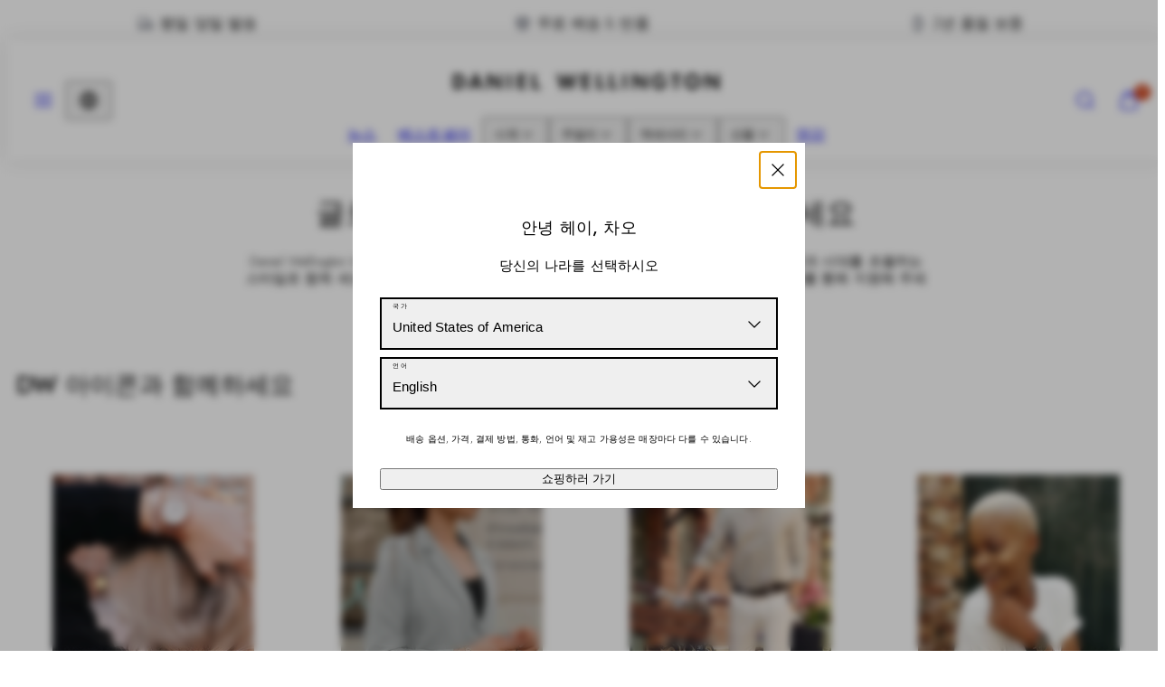

--- FILE ---
content_type: text/html; charset=utf-8
request_url: https://kr.danielwellington.com/pages/become-an-ambassador/
body_size: 46051
content:
<!doctype html>
<html class="no-js template-page" lang="ko">
  <head>
    <meta charset="utf-8">
    <meta http-equiv="X-UA-Compatible" content="IE=edge">
    <meta name="viewport" content="width=device-width,initial-scale=1">
    <title>Daniel Wellington의 앰배서더 커뮤니티 일원이 되어 보세요 | DW</title>
    <link rel="preconnect" href="https://cdn.shopify.com" crossorigin>
    <link rel="preconnect" href="https://fonts.shopifycdn.com" crossorigin>
    
    <style data-shopify>
  @font-face {
    font-family: 'DWCaslonItalic';
    src: url( //kr.danielwellington.com/cdn/shop/t/57/assets/dw-caslon-italic.woff2?v=73751210790884161421768298403 ) format('woff2');
  }

  @font-face {
    font-family: 'DWCaslon';
    src: url( //kr.danielwellington.com/cdn/shop/t/57/assets/dw-caslon.woff2?v=20496372282733223481768298403 ) format('woff2');
  }
  @font-face {
    font-family: 'Jost';
    src: url( //kr.danielwellington.com/cdn/shop/t/57/assets/Jost-Light.woff2?v=32488533668796543541768298403 ) format('woff2');
    font-weight: 300;
    size-adjust: 90%;
  }
  @font-face {
    font-family: 'Jost';
    src: url( //kr.danielwellington.com/cdn/shop/t/57/assets/Jost-Regular.woff2?v=127405624538829602041768298403 ) format('woff2');
    font-weight: 400;
    size-adjust: 90%;
  }
  @font-face {
    font-family: 'Jost';
    src: url( //kr.danielwellington.com/cdn/shop/t/57/assets/Jost-Medium.woff2?v=71645548972911380801768298403 ) format('woff2');
    font-weight: 500;
    size-adjust: 90%;
  }
  @font-face {
    font-family: 'Jost';
    src: url( //kr.danielwellington.com/cdn/shop/t/57/assets/Jost-LightItalic.woff2?v=153904684319026987511768298403 ) format('woff2');
    font-weight: 300;
    font-style: italic;
    size-adjust: 90%;
  }
  @font-face {
    font-family: 'Jost';
    src: url( //kr.danielwellington.com/cdn/shop/t/57/assets/Jost-Italic.woff2?v=99039844060316234571768298403 ) format('woff2');
    font-weight: 400;
    font-style: italic;
    size-adjust: 90%;
  }
  @font-face {
    font-family: 'Jost';
    src: url( //kr.danielwellington.com/cdn/shop/t/57/assets/Jost-MediumItalic.woff2?v=72031567691195890531768298403 ) format('woff2');
    font-weight: 500;
    font-style: italic;
    size-adjust: 90%;
  }
  @font-face {
    font-family: 'BeVietnamPro';
    src: url( //kr.danielwellington.com/cdn/shop/t/57/assets/BeVietnamPro-ExtraLight.woff2?v=93925922560254866691768298403 ) format('woff2');
    font-weight: 200;
    size-adjust: 90%;
  }
  @font-face {
    font-family: 'BeVietnamPro';
    src: url( //kr.danielwellington.com/cdn/shop/t/57/assets/BeVietnamPro-Light.woff2?v=42713738001361157471768298403 ) format('woff2');
    font-weight: 300;
    size-adjust: 90%;
  }
  @font-face {
    font-family: 'BeVietnamPro';
    src: url( //kr.danielwellington.com/cdn/shop/t/57/assets/BeVietnamPro-Regular.woff2?v=54924095310887939301768298403 ) format('woff2');
    font-weight: 400;
    size-adjust: 90%;
  }
  @font-face {
    font-family: 'BeVietnamPro';
    src: url( //kr.danielwellington.com/cdn/shop/t/57/assets/BeVietnamPro-Medium.woff2?v=36500274441372499101768298403 ) format('woff2');
    font-weight: 500;
    size-adjust: 90%;
  }
  @font-face {
    font-family: 'BeVietnamPro';
    src: url( //kr.danielwellington.com/cdn/shop/t/57/assets/BeVietnamPro-ExtraLightItalic.woff2?v=118673757269395048481768298403 ) format('woff2');
    font-weight: 200;
    font-style: italic;
    size-adjust: 90%;
  }
  @font-face {
    font-family: 'BeVietnamPro';
    src: url( //kr.danielwellington.com/cdn/shop/t/57/assets/BeVietnamPro-LightItalic.woff2?v=88466574420185132101768298403 ) format('woff2');
    font-weight: 300;
    font-style: italic;
    size-adjust: 90%;
  }
  @font-face {
    font-family: 'BeVietnamPro';
    src: url( //kr.danielwellington.com/cdn/shop/t/57/assets/BeVietnamPro-Italic.woff2?v=46825540601980752601768298403 ) format('woff2');
    font-weight: 400;
    font-style: italic;
    size-adjust: 90%;
  }
  @font-face {
    font-family: 'BeVietnamPro';
    src: url( //kr.danielwellington.com/cdn/shop/t/57/assets/BeVietnamPro-MediumItalic.woff2?v=39680121161207034711768298403 ) format('woff2');
    font-weight: 500;
    font-style: italic;
    size-adjust: 90%;
  }
  
    @font-face {
      font-family: 'DWFutura';
      src: url( //kr.danielwellington.com/cdn/shop/t/57/assets/dw-futura-light.woff2?v=13624708932343982721768298403 ) format('woff2');
      font-weight: 300;
    }

    @font-face {
      font-family: 'DWFutura';
      src: url( //kr.danielwellington.com/cdn/shop/t/57/assets/dw-futura-book.woff2?v=122627138966523575831768298403 ) format('woff2');
      font-weight: 400;
    }

    @font-face {
      font-family: 'DWFutura';
      src: url( //kr.danielwellington.com/cdn/shop/t/57/assets/dw-futura-demi.woff2?v=114678242951958962871768298403 ) format('woff2');
      font-weight: 700;
    }
  

  /* Colors - Schemes */
  :root,
    .color-default {
      --color-foreground: #000000;
      --color-background: #ffffff;
      --color-button-foreground: #ffffff;
      --color-button-background: #000000;
      --color-outlines: #000000;
      --color-borders: #f4f4f4;
      --color-overlay: #000000;
      --color-overlay-rgb: 0 0 0;

      --color-card-foreground: #000000;
      --color-card-background: #f4f4f4;
      --gradient-card-background: radial-gradient(rgba(0, 8, 28, 1), rgba(58, 64, 47, 1) 100%);
      --color-background-alt: #f0f0f0;
      }
  
    .color-alternative-1 {
      --color-foreground: #000000;
      --color-background: #f4f4f4;
      --color-button-foreground: #ffffff;
      --color-button-background: #00081c;
      --color-outlines: #00081c;
      --color-borders: #f4f4f4;
      --color-overlay: #f4f4f4;
      --color-overlay-rgb: 244 244 244;

      --color-card-foreground: #111111;
      --color-card-background: #f4f4f4;
      --gradient-card-background: #FFFFFF;
      --color-background-alt: #e5e5e5;
      }
  
    .color-alternative-2 {
      --color-foreground: #ffffff;
      --color-background: #000000;
      --color-button-foreground: #000000;
      --color-button-background: #ffffff;
      --color-outlines: #ffffff;
      --color-borders: #f4f4f4;
      --color-overlay: #000000;
      --color-overlay-rgb: 0 0 0;

      --color-card-foreground: #000000;
      --color-card-background: #f4f4f4;
      --gradient-card-background: radial-gradient(rgba(58, 64, 47, 1) 100%);
      --color-background-alt: #0f0f0f;
      }
  
    .color-overlay-scheme {
      --color-foreground: #ffffff;
      --color-background: #c8182d;
      --color-button-foreground: #c8182d;
      --color-button-background: #ffffff;
      --color-outlines: #ffffff;
      --color-borders: #dddddd;
      --color-overlay: #c8182d;
      --color-overlay-rgb: 200 24 45;

      --color-card-foreground: #000000;
      --color-card-background: #f5f5f5;
      --gradient-card-background: #FFFFFF;
      --color-background-alt: #e31b33;
      }
  
    .color-scheme-9967c46c-4275-4454-8701-1291ca196ddc {
      --color-foreground: #000000;
      --color-background: #ffffff;
      --color-button-foreground: #000000;
      --color-button-background: #ffffff;
      --color-outlines: #ffffff;
      --color-borders: #dddddd;
      --color-overlay: #000000;
      --color-overlay-rgb: 0 0 0;

      --color-card-foreground: #00081c;
      --color-card-background: #f4f4f4;
      --gradient-card-background: radial-gradient(rgba(58, 64, 47, 1) 100%);
      --color-background-alt: #f0f0f0;
      }
  
    .color-scheme-027210d9-fd4e-47a6-9548-ffe09a5e177d {
      --color-foreground: #ffffff;
      --color-background: #ffffff;
      --color-button-foreground: #000000;
      --color-button-background: #ffffff;
      --color-outlines: #ffffff;
      --color-borders: #f4f4f4;
      --color-overlay: #000000;
      --color-overlay-rgb: 0 0 0;

      --color-card-foreground: #ffffff;
      --color-card-background: #00081c;
      --gradient-card-background: radial-gradient(rgba(0, 8, 28, 1), rgba(58, 64, 47, 1) 100%);
      --color-background-alt: #f0f0f0;
      }
  
    .color-scheme-dcfd73d2-fba5-4d33-b097-1997815148f6 {
      --color-foreground: #ffffff;
      --color-background: #e85f70;
      --color-button-foreground: #e85f70;
      --color-button-background: #ffffff;
      --color-outlines: #ffffff;
      --color-borders: #f4f4f4;
      --color-overlay: #000000;
      --color-overlay-rgb: 0 0 0;

      --color-card-foreground: #000000;
      --color-card-background: #f4f4f4;
      --gradient-card-background: radial-gradient(rgba(0, 8, 28, 1), rgba(58, 64, 47, 1) 100%);
      --color-background-alt: #e44458;
      }
  
    .color-scheme-6afd0990-298c-49d9-8daa-d9b659e1062d {
      --color-foreground: #ffffff;
      --color-background: #2c436c;
      --color-button-foreground: #000000;
      --color-button-background: #ffffff;
      --color-outlines: #ffffff;
      --color-borders: #f4f4f4;
      --color-overlay: #000000;
      --color-overlay-rgb: 0 0 0;

      --color-card-foreground: #000000;
      --color-card-background: #f4f4f4;
      --gradient-card-background: radial-gradient(rgba(0, 8, 28, 1), rgba(58, 64, 47, 1) 100%);
      --color-background-alt: #355082;
      }
  
    .color-scheme-ee100514-e8e1-40fd-bbb6-fb49af62f640 {
      --color-foreground: #000000;
      --color-background: #93e2bb;
      --color-button-foreground: #ffffff;
      --color-button-background: #000000;
      --color-outlines: #000000;
      --color-borders: #f4f4f4;
      --color-overlay: #000000;
      --color-overlay-rgb: 0 0 0;

      --color-card-foreground: #93e2bb;
      --color-card-background: #141d2b;
      --gradient-card-background: radial-gradient(rgba(0, 8, 28, 1), rgba(58, 64, 47, 1) 100%);
      --color-background-alt: #7bdcac;
      }
  
    .color-scheme-63a3704c-0bec-4e7b-93a7-7e1a52b63078 {
      --color-foreground: #000000;
      --color-background: #ffffff;
      --color-button-foreground: #000000;
      --color-button-background: #ffffff;
      --color-outlines: #000000;
      --color-borders: #f4f4f4;
      --color-overlay: #000000;
      --color-overlay-rgb: 0 0 0;

      --color-card-foreground: #000000;
      --color-card-background: #f4f4f4;
      --gradient-card-background: radial-gradient(rgba(0, 8, 28, 1), rgba(58, 64, 47, 1) 100%);
      --color-background-alt: #f0f0f0;
      }
  
    .color-scheme-1c3482c7-2148-40e9-938e-6fb5c58318d2 {
      --color-foreground: #111111;
      --color-background: #ffffff;
      --color-button-foreground: #ffffff;
      --color-button-background: #85714d;
      --color-outlines: #000000;
      --color-borders: #dddddd;
      --color-overlay: #000000;
      --color-overlay-rgb: 0 0 0;

      --color-card-foreground: #000000;
      --color-card-background: #f4f4f4;
      --gradient-card-background: radial-gradient(rgba(0, 8, 28, 1), rgba(58, 64, 47, 1) 100%);
      --color-background-alt: #f0f0f0;
      }
  
    .color-scheme-24028163-e695-4c0d-9a18-b4377a8ed802 {
      --color-foreground: #ffffff;
      --color-background: #0d4831;
      --color-button-foreground: #0d4831;
      --color-button-background: #ffffff;
      --color-outlines: #ffffff;
      --color-borders: #f4f4f4;
      --color-overlay: #0d4831;
      --color-overlay-rgb: 13 72 49;

      --color-card-foreground: #ffffff;
      --color-card-background: #0d4831;
      --gradient-card-background: radial-gradient(rgba(0, 8, 28, 1), rgba(58, 64, 47, 1) 100%);
      --color-background-alt: #126243;
      }
  
    .color-scheme-a80267e6-d757-4d2a-b011-b8db3a3a2069 {
      --color-foreground: #000000;
      --color-background: #ffffff;
      --color-button-foreground: #bbbbbb;
      --color-button-background: rgba(0,0,0,0);
      --color-outlines: #000000;
      --color-borders: #f4f4f4;
      --color-overlay: #000000;
      --color-overlay-rgb: 0 0 0;

      --color-card-foreground: #ffffff;
      --color-card-background: #000000;
      --gradient-card-background: radial-gradient(rgba(0, 8, 28, 1), rgba(58, 64, 47, 1) 100%);
      --color-background-alt: #f0f0f0;
      }
  

  body, .color-default, .color-alternative-1, .color-alternative-2, .color-overlay-scheme, .color-scheme-9967c46c-4275-4454-8701-1291ca196ddc, .color-scheme-027210d9-fd4e-47a6-9548-ffe09a5e177d, .color-scheme-dcfd73d2-fba5-4d33-b097-1997815148f6, .color-scheme-6afd0990-298c-49d9-8daa-d9b659e1062d, .color-scheme-ee100514-e8e1-40fd-bbb6-fb49af62f640, .color-scheme-63a3704c-0bec-4e7b-93a7-7e1a52b63078, .color-scheme-1c3482c7-2148-40e9-938e-6fb5c58318d2, .color-scheme-24028163-e695-4c0d-9a18-b4377a8ed802, .color-scheme-a80267e6-d757-4d2a-b011-b8db3a3a2069 {
    color: var(--color-foreground);
    background-color: var(--color-background);
  }

  :root {
    --ideal-width: 1280px;
    --container-inner-width: min(100vw - var(--container-margin)*2  , var(--ideal-width));

     /* Colors - Status indicator */
    --success: #31862D;
    --success-foreground: #FFFFFF;
    --error: #DD4242;
    --error-foreground: #FFFFFF;

    /* Colors - Special colors */--cart-dot-foreground: #fff;--cart-dot-background: #c72d00;
    --soldout: ;
    --placeholder-bg: rgba(233, 233, 233);
    --review-stars: #85714d;


    /* Typography - Base/Body */
    --font-body-family: Jost, sans-serif;
    --font-body-weight: 300; /* ... */
    --font-body-line-height: 1.3;
    --font-body-letter-spacing: 0.01em;
    --font-body-text-transform: none;

    /* Typography - Heading/Titles */
    --font-heading-family: Jost, sans-serif;
    --font-heading-weight: 500;
    --font-heading-line-height: 1;
    --font-heading-letter-spacing: 0.01em;
    --font-heading-text-transform: none;

    /* Typography - Subheading/Subtitle */--font-subheader-family: var(--font-heading-family);
    --font-subheader-style: var(--font-heading-style);
    --font-subheader-weight: var(--font-heading-weight);--font-subheader-text-transform: none;
    --font-subheader-line-height: ;
    --font-subheader-letter-spacing: 0.01em;

    /* Typography - Buttons */--font-button-family: var(--font-body-family);
    --font-button-style: var(--font-body-style);
    --font-button-weight: var(--font-body-weight);--font-button-text-transform: uppercase;
    --font-button-size: 16px;
    --font-button-letter-spacing: 0.16em;

    /* Typography - Site header */--font-site-header-family: var(--font-heading-family);
    --font-site-header-style: var(--font-heading-style);
    --font-site-header-weight: var(--font-heading-weight);--font-site-header-text-transform: none;
    --font-site-header-size: 16px;
    --font-site-header-letter-spacing: 0.01em;

    /* Typography - Navigation */--font-navigation-family: var(--font-heading-family);
    --font-navigation-style: var(--font-heading-style);
    --font-navigation-weight: var(--font-heading-weight);--font-navigation-text-transform: none;

    --font-navigation-size: 15px;
    --font-navigation-line-height: 1.5;
    --font-navigation-letter-spacing: 0.01em;

    /* Badges */--font-badge-family: var(--font-body-family);
    --font-badge-style: var(--font-body-style);
    --font-badge-weight: var(--font-body-weight);--font-badge-text-transform: uppercase;

    --font-badge-size: 10px;
    --font-badge-letter-spacing: 0.15em;
    --badge-border-radius: 0px;

    /* Drawers */
    --drawers-overlay-alpha: 0.64;
    --drawers-overlay-blur: 10px;

    /* Modals */
    --modals-overlay-alpha: 0.3;
    --modals-overlay-blur: 4px;

    /* Cards */
    --card-border-radius: 0px;
    --card-body-padding: 16px;
    --card-media-padding: 16px;

    /* Aesthetics */
    --button-border-radius: 0px;
    --button-padding: 0.9em 2.6em;
    --button-round-padding: 0.9em;
    --modal-border-radius: 0px;
    --icon-stroke: 1.4;
    --icon-stroke-px: 1.4px;--br-img: 0px;/* Forms and inputs */
    --input-background: #FFFFFF;
    --input-foreground: #111111;
    --input-border-width: 1px;
    --input-border-color: #DDDDDD;
    --input-border-radius: 0;
    /* --input-box-shadow: inset 2px 2px 8px rgba(0,0,0,.25); */
    --input-box-shadow: 0;
    --input-letter-spacing: 0;

    /* Other */--css-icon-close: url("data:image/svg+xml,%3Csvg version='1.1' xmlns='http://www.w3.org/2000/svg' x='0px' y='0px' width='44px' height='44px' viewBox='0 0 44 44' %3E%3Cstyle type='text/css'%3E .line%7Bfill:none;stroke:%23000000;stroke-linecap:round;stroke-width:1.4;stroke-linejoin:round;%7D%0A%3C/style%3E%3Ccircle cx='22' cy='22' r='18' fill='%23ffffff' /%3E%3Cline class='line' x1='27' y1='17' x2='17' y2='27'/%3E%3Cline class='line' x1='17' y1='17' x2='27' y2='27'/%3E%3C/svg%3E");
    --css-icon-full-screen: url("data:image/svg+xml,%3Csvg version='1.1' xmlns='http://www.w3.org/2000/svg' x='0px' y='0px' width='44px' height='44px' viewBox='0 0 44 44' %3E%3Cstyle type='text/css'%3E .line%7Bfill:none;stroke:%23000000;stroke-linecap:round;stroke-width:1.4;stroke-linejoin:round;%7D%0A%3C/style%3E%3Ccircle cx='22' cy='22' r='18' fill='%23ffffff' /%3E%3Cpolyline class='line' points='15 20 15 15 20 15'/%3E %3Cpolyline class='line' points='24 15 29 15 29 20'/%3E %3Cpolyline class='line' points='29 24 29 29 24 29'/%3E %3Cpolyline class='line' points='20 29 15 29 15 24'/%3E %3Cline class='line' x1='15' y1='15' x2='19' y2='19'/%3E %3Cline class='line' x1='29' y1='15' x2='25' y2='19'/%3E %3Cline class='line' x1='29' y1='29' x2='25' y2='25'/%3E %3Cline class='line' x1='15' y1='29' x2='19' y2='25'/%3E%3C/svg%3E");
    --css-icon-zoom-in: url("data:image/svg+xml,%3Csvg version='1.1' xmlns='http://www.w3.org/2000/svg' x='0px' y='0px' width='44px' height='44px' viewBox='0 0 44 44' %3E%3Cstyle type='text/css'%3E .line%7Bfill:none;stroke:%23000000;stroke-linecap:round;stroke-width:1.4;stroke-linejoin:round;%7D%0A%3C/style%3E%3Ccircle cx='22' cy='22' r='18' fill='%23ffffff' /%3E%3Ccircle class='line' cx='21' cy='21' r='6'/%3E%3Cline class='line' x1='21' y1='19' x2='21' y2='23'/%3E%3Cline class='line' x1='19' y1='21' x2='23' y2='21'/%3E%3Cline class='line' x1='29.6' y1='29.6' x2='25.2' y2='25.2'/%3E%3C/svg%3E");
    --sticky-header-margin-top: 0;
  }

  html {font-size: 62.5%;

    --gutter: 10px;
    --container-margin: 10px;
    --grid-gap: 10px;--max-col-width: 97px
  }

  h3.card-title.h5 {
    font-size: 1.6rem;
  }

  @media only screen and (min-width: 768px) {
    html {font-size: 52.083333333333336%;
      --gutter: 10px;
      --container-margin: 10px;
    }

    :root {
      --card-body-padding: 24px;
      --card-media-padding: 24px;
    }

    h3.card-title.h5 {
      font-size: 1.8rem;
    }
  }/* ---------- */
  /* TYPOGRAPHY */
  body     { --font-size: 1.6rem }
  h1,.h1   { --font-size: 3.2rem }
  h2,.h2   { --font-size: 2.6rem }
  h3,.h3   { --font-size: 2.2rem }
  h4,.h4   { --font-size: 2.0rem }
  h5,.h5   { --font-size: 1.8rem }
  h6,.h6   { --font-size: 1.6rem }
  .caption { --font-size: 1.2rem }

  body, .font-body {
    font-size: var(--font-size);
    font-family: var(--font-body-family);
    font-style: var(--font-body-style);
    font-weight: var(--font-body-weight);
    line-height: var(--font-body-line-height);
    letter-spacing: var(--font-body-letter-spacing);
  }

  h1,h2,h3,h4,h5,h6,
  .h1,.h2,.h3,.h4,.h5,.h6 {
    font-size: var(--font-size);
    font-family: var(--font-heading-family);
    font-style: var(--font-heading-style);
    font-weight: var(--font-heading-weight);
    line-height: var(--font-heading-line-height);
    letter-spacing: var(--font-heading-letter-spacing);
    text-transform: var(--font-heading-text-transform);
    word-break: break-word;
  }

  @media only screen and (min-width: 768px) {
    body     { --font-size: 1.8rem }
    h1,.h1   { --font-size: 4.0rem }
    h2,.h2   { --font-size: 3.2rem }
    h3,.h3   { --font-size: 2.6rem }
    h4,.h4   { --font-size: 2.2rem }
    h5,.h5   { --font-size: 2.0rem }
    h6,.h6   { --font-size: 1.8rem }
    .caption { --font-size: 1.4rem }
  }

  /* Size modifiers */
  .size--nano, .rte.size--nano *              { font-size: calc(var(--font-size)*0.65) }
  .size--tiny, .rte.size--tiny *              { font-size: calc(var(--font-size)*0.75) }
  .size--small, .rte.size--small *            { font-size: calc(var(--font-size)*0.85) }
  .size--default, .rte.size--default *        { font-size: var(--font-size) }
  .size--large, .rte.size--large *            { font-size: calc(var(--font-size)*1.25) }
  .size--huge, .rte.size--huge *              { font-size: calc(var(--font-size)*1.50) }
  .size--gigantic, .rte.size--gigantic *      { font-size: calc(var(--font-size)*2.00) }
  .size--outrageous, .rte.size--outrageous *  { font-size: calc(var(--font-size)*3.00) }

  .btn.size--nano       { font-size: calc(var(--font-button-size)*0.65) !important }
  .btn.size--tiny       { font-size: calc(var(--font-button-size)*0.75) !important }
  .btn.size--small      { font-size: calc(var(--font-button-size)*0.85) !important }
  .btn.size--default    { font-size: var(--font-button-size) !important }
  .btn.size--large      { font-size: calc(var(--font-button-size)*1.25) !important }
  .btn.size--huge       { font-size: calc(var(--font-button-size)*1.50) !important }
  .btn.size--gigantic   { font-size: calc(var(--font-button-size)*2.00) !important }
  .btn.size--outrageous { font-size: calc(var(--font-button-size)*3.00) !important }

  @media only screen and (min-width: 768px) {
    .sm-size--nano, .rte.sm-size--nano *              { font-size: calc(var(--font-size)*0.65) }
    .sm-size--tiny, .rte.sm-size--tiny *              { font-size: calc(var(--font-size)*0.75) }
    .sm-size--small, .rte.sm-size--small *            { font-size: calc(var(--font-size)*0.85) }
    .sm-size--default, .rte.sm-size--default *        { font-size: var(--font-size) }
    .sm-size--large, .rte.sm-size--large *            { font-size: calc(var(--font-size)*1.25) }
    .sm-size--huge, .rte.sm-size--huge *              { font-size: calc(var(--font-size)*1.50) }
    .sm-size--gigantic, .rte.sm-size--gigantic *      { font-size: calc(var(--font-size)*2.00) }
    .sm-size--outrageous, .rte.sm-size--outrageous *  { font-size: calc(var(--font-size)*3.00) }

    .btn.sm-size--nano       { font-size: calc(var(--font-button-size)*0.65) !important }
    .btn.sm-size--tiny       { font-size: calc(var(--font-button-size)*0.75) !important }
    .btn.sm-size--small      { font-size: calc(var(--font-button-size)*0.85) !important }
    .btn.sm-size--default    { font-size: var(--font-button-size) !important }
    .btn.sm-size--large      { font-size: calc(var(--font-button-size)*1.25) !important }
    .btn.sm-size--huge       { font-size: calc(var(--font-button-size)*1.50) !important }
    .btn.sm-size--gigantic   { font-size: calc(var(--font-button-size)*2.00) !important }
    .btn.sm-size--outrageous { font-size: calc(var(--font-button-size)*3.00) !important }
  }

  /* Style modifiers */
  .style--subdued   { opacity: 0.65 }
  .style--semisubdued   { opacity: 0.8 }

  .subheading {
    font-family: var(--font-subheader-family);
    font-weight: var(--font-subheader-weight);
    font-style: var(--font-subheader-style);
    letter-spacing: var(--font-subheader-letter-spacing);
    line-height:  var(--font-subheader-line-height);
    text-transform: var(--font-subheader-text-transform);
  }@media only screen and (min-width: 768px) {
    .gridy-arrows {
      opacity: 0 !important;
      transform: scale(0.95) !important;
      transition: all 0.3s ease-in-out !important;
    }
    .gridy-slider:hover .gridy-arrows {
      opacity: 1 !important;
      transform: scale(1.0) !important;
    }
  }</style>


    <link href="//kr.danielwellington.com/cdn/shop/t/57/assets/accessibility.css?v=174631289041109211661768298403" rel="stylesheet" type="text/css" media="all" />
    <link href="//kr.danielwellington.com/cdn/shop/t/57/assets/reset.css?v=182623807648164772411768298403" rel="stylesheet" type="text/css" media="all" />
    <link href="//kr.danielwellington.com/cdn/shop/t/57/assets/critical.css?v=126861760556125309591768298403" rel="stylesheet" type="text/css" media="all" />
    <link href="//kr.danielwellington.com/cdn/shop/t/57/assets/component-grid.css?v=140018281272922422431768298403" rel="stylesheet" type="text/css" media="all" />
    <link href="//kr.danielwellington.com/cdn/shop/t/57/assets/component-card.css?v=129803086968172345951768298403" rel="stylesheet" type="text/css" media="all" />
    <link href="//kr.danielwellington.com/cdn/shop/t/57/assets/component-gridy-slider.css?v=97682271239653761771768298403" rel="stylesheet" type="text/css" media="all" />
    
    
    <link rel="preload" as="font" fetchpriority="high" href="//kr.danielwellington.com/cdn/shop/t/57/assets/Jost-Light.woff2?v=32488533668796543541768298403" type="font/woff2" crossorigin>
    <link rel="preload" as="font" fetchpriority="high" href="//kr.danielwellington.com/cdn/shop/t/57/assets/Jost-Medium.woff2?v=71645548972911380801768298403" type="font/woff2" crossorigin>
    <link rel="preload" as="style" fetchpriority="low" href="//kr.danielwellington.com/cdn/shop/t/57/assets/animations.css?v=174467380770972190571768298403" onload="this.rel='stylesheet'">
    
    
    <link rel="stylesheet" href="//kr.danielwellington.com/cdn/shop/t/57/assets/component-cart.css?v=137283721324838230651768298403" media="print" onload="this.media='all'">
    
    
    <noscript>
    <link href="//kr.danielwellington.com/cdn/shop/t/57/assets/animations.css?v=174467380770972190571768298403" rel="stylesheet" type="text/css" media="all" />
    <link href="//kr.danielwellington.com/cdn/shop/t/57/assets/component-cart.css?v=137283721324838230651768298403" rel="stylesheet" type="text/css" media="all" />
    </noscript>

    <script src="//kr.danielwellington.com/cdn/shop/t/57/assets/dw-datalayer.js?v=37468693240925164801768298403" defer></script>
    

    
    <script type="text/javascript" src="//kr.danielwellington.com/cdn/shop/t/57/assets/global.js?v=137264799781070388461768298403" defer></script>
    <script src="//kr.danielwellington.com/cdn/shop/t/57/assets/dw-affiliates.js?v=147543772838227517911768298403" defer></script>
    <script type="text/javascript" data-loading="lazy" data-src="//kr.danielwellington.com/cdn/shop/t/57/assets/component-predictive-search.js?v=60418309018047240721768298403"></script>
    <script type="text/javascript" src="//kr.danielwellington.com/cdn/shop/t/57/assets/component-animations.js?v=106395632766080296651768298403" defer></script>

    <script>window.performance && window.performance.mark && window.performance.mark('shopify.content_for_header.start');</script><meta id="shopify-digital-wallet" name="shopify-digital-wallet" content="/68539220257/digital_wallets/dialog">
<script async="async" src="/checkouts/internal/preloads.js?locale=ko-KR"></script>
<script id="shopify-features" type="application/json">{"accessToken":"2fbaf9c57423a6c15bc3a39cd118a062","betas":["rich-media-storefront-analytics"],"domain":"kr.danielwellington.com","predictiveSearch":false,"shopId":68539220257,"locale":"ko"}</script>
<script>var Shopify = Shopify || {};
Shopify.shop = "daniel-wellington-korea.myshopify.com";
Shopify.locale = "ko";
Shopify.currency = {"active":"KRW","rate":"1.0"};
Shopify.country = "KR";
Shopify.theme = {"name":"T3 SS26","id":183648321825,"schema_name":"Taiga","schema_version":"3.9.0","theme_store_id":null,"role":"main"};
Shopify.theme.handle = "null";
Shopify.theme.style = {"id":null,"handle":null};
Shopify.cdnHost = "kr.danielwellington.com/cdn";
Shopify.routes = Shopify.routes || {};
Shopify.routes.root = "/";</script>
<script type="module">!function(o){(o.Shopify=o.Shopify||{}).modules=!0}(window);</script>
<script>!function(o){function n(){var o=[];function n(){o.push(Array.prototype.slice.apply(arguments))}return n.q=o,n}var t=o.Shopify=o.Shopify||{};t.loadFeatures=n(),t.autoloadFeatures=n()}(window);</script>
<script id="shop-js-analytics" type="application/json">{"pageType":"page"}</script>
<script defer="defer" async type="module" src="//kr.danielwellington.com/cdn/shopifycloud/shop-js/modules/v2/client.init-shop-cart-sync_2_vySZRZ.ko.esm.js"></script>
<script defer="defer" async type="module" src="//kr.danielwellington.com/cdn/shopifycloud/shop-js/modules/v2/chunk.common_DltePkld.esm.js"></script>
<script defer="defer" async type="module" src="//kr.danielwellington.com/cdn/shopifycloud/shop-js/modules/v2/chunk.modal_CITvsnQ_.esm.js"></script>
<script type="module">
  await import("//kr.danielwellington.com/cdn/shopifycloud/shop-js/modules/v2/client.init-shop-cart-sync_2_vySZRZ.ko.esm.js");
await import("//kr.danielwellington.com/cdn/shopifycloud/shop-js/modules/v2/chunk.common_DltePkld.esm.js");
await import("//kr.danielwellington.com/cdn/shopifycloud/shop-js/modules/v2/chunk.modal_CITvsnQ_.esm.js");

  window.Shopify.SignInWithShop?.initShopCartSync?.({"fedCMEnabled":true,"windoidEnabled":true});

</script>
<script>(function() {
  var isLoaded = false;
  function asyncLoad() {
    if (isLoaded) return;
    isLoaded = true;
    var urls = ["https:\/\/static.klaviyo.com\/onsite\/js\/klaviyo.js?company_id=XcCfer\u0026shop=daniel-wellington-korea.myshopify.com","https:\/\/cdn.shopify.com\/s\/files\/1\/0685\/3922\/0257\/t\/3\/assets\/zendesk-embeddable.js?v=1679916571\u0026shop=daniel-wellington-korea.myshopify.com","https:\/\/storage.googleapis.com\/prd-bb-scripts\/brandbassador\/bb-frontend.js?shop=daniel-wellington-korea.myshopify.com","https:\/\/d38xvr37kwwhcm.cloudfront.net\/js\/grin-sdk.js?shop=daniel-wellington-korea.myshopify.com"];
    for (var i = 0; i < urls.length; i++) {
      var s = document.createElement('script');
      s.type = 'text/javascript';
      s.async = true;
      s.src = urls[i];
      var x = document.getElementsByTagName('script')[0];
      x.parentNode.insertBefore(s, x);
    }
  };
  if(window.attachEvent) {
    window.attachEvent('onload', asyncLoad);
  } else {
    window.addEventListener('load', asyncLoad, false);
  }
})();</script>
<script id="__st">var __st={"a":68539220257,"offset":32400,"reqid":"6cacc0ab-6cc1-4b87-bddc-53b275014173-1769196674","pageurl":"kr.danielwellington.com\/pages\/become-an-ambassador","s":"pages-112422748449","u":"895faf473c34","p":"page","rtyp":"page","rid":112422748449};</script>
<script>window.ShopifyPaypalV4VisibilityTracking = true;</script>
<script id="captcha-bootstrap">!function(){'use strict';const t='contact',e='account',n='new_comment',o=[[t,t],['blogs',n],['comments',n],[t,'customer']],c=[[e,'customer_login'],[e,'guest_login'],[e,'recover_customer_password'],[e,'create_customer']],r=t=>t.map((([t,e])=>`form[action*='/${t}']:not([data-nocaptcha='true']) input[name='form_type'][value='${e}']`)).join(','),a=t=>()=>t?[...document.querySelectorAll(t)].map((t=>t.form)):[];function s(){const t=[...o],e=r(t);return a(e)}const i='password',u='form_key',d=['recaptcha-v3-token','g-recaptcha-response','h-captcha-response',i],f=()=>{try{return window.sessionStorage}catch{return}},m='__shopify_v',_=t=>t.elements[u];function p(t,e,n=!1){try{const o=window.sessionStorage,c=JSON.parse(o.getItem(e)),{data:r}=function(t){const{data:e,action:n}=t;return t[m]||n?{data:e,action:n}:{data:t,action:n}}(c);for(const[e,n]of Object.entries(r))t.elements[e]&&(t.elements[e].value=n);n&&o.removeItem(e)}catch(o){console.error('form repopulation failed',{error:o})}}const l='form_type',E='cptcha';function T(t){t.dataset[E]=!0}const w=window,h=w.document,L='Shopify',v='ce_forms',y='captcha';let A=!1;((t,e)=>{const n=(g='f06e6c50-85a8-45c8-87d0-21a2b65856fe',I='https://cdn.shopify.com/shopifycloud/storefront-forms-hcaptcha/ce_storefront_forms_captcha_hcaptcha.v1.5.2.iife.js',D={infoText:'hCaptcha에 의해 보호됨',privacyText:'개인정보 보호',termsText:'약관'},(t,e,n)=>{const o=w[L][v],c=o.bindForm;if(c)return c(t,g,e,D).then(n);var r;o.q.push([[t,g,e,D],n]),r=I,A||(h.body.append(Object.assign(h.createElement('script'),{id:'captcha-provider',async:!0,src:r})),A=!0)});var g,I,D;w[L]=w[L]||{},w[L][v]=w[L][v]||{},w[L][v].q=[],w[L][y]=w[L][y]||{},w[L][y].protect=function(t,e){n(t,void 0,e),T(t)},Object.freeze(w[L][y]),function(t,e,n,w,h,L){const[v,y,A,g]=function(t,e,n){const i=e?o:[],u=t?c:[],d=[...i,...u],f=r(d),m=r(i),_=r(d.filter((([t,e])=>n.includes(e))));return[a(f),a(m),a(_),s()]}(w,h,L),I=t=>{const e=t.target;return e instanceof HTMLFormElement?e:e&&e.form},D=t=>v().includes(t);t.addEventListener('submit',(t=>{const e=I(t);if(!e)return;const n=D(e)&&!e.dataset.hcaptchaBound&&!e.dataset.recaptchaBound,o=_(e),c=g().includes(e)&&(!o||!o.value);(n||c)&&t.preventDefault(),c&&!n&&(function(t){try{if(!f())return;!function(t){const e=f();if(!e)return;const n=_(t);if(!n)return;const o=n.value;o&&e.removeItem(o)}(t);const e=Array.from(Array(32),(()=>Math.random().toString(36)[2])).join('');!function(t,e){_(t)||t.append(Object.assign(document.createElement('input'),{type:'hidden',name:u})),t.elements[u].value=e}(t,e),function(t,e){const n=f();if(!n)return;const o=[...t.querySelectorAll(`input[type='${i}']`)].map((({name:t})=>t)),c=[...d,...o],r={};for(const[a,s]of new FormData(t).entries())c.includes(a)||(r[a]=s);n.setItem(e,JSON.stringify({[m]:1,action:t.action,data:r}))}(t,e)}catch(e){console.error('failed to persist form',e)}}(e),e.submit())}));const S=(t,e)=>{t&&!t.dataset[E]&&(n(t,e.some((e=>e===t))),T(t))};for(const o of['focusin','change'])t.addEventListener(o,(t=>{const e=I(t);D(e)&&S(e,y())}));const B=e.get('form_key'),M=e.get(l),P=B&&M;t.addEventListener('DOMContentLoaded',(()=>{const t=y();if(P)for(const e of t)e.elements[l].value===M&&p(e,B);[...new Set([...A(),...v().filter((t=>'true'===t.dataset.shopifyCaptcha))])].forEach((e=>S(e,t)))}))}(h,new URLSearchParams(w.location.search),n,t,e,['guest_login'])})(!0,!0)}();</script>
<script integrity="sha256-4kQ18oKyAcykRKYeNunJcIwy7WH5gtpwJnB7kiuLZ1E=" data-source-attribution="shopify.loadfeatures" defer="defer" src="//kr.danielwellington.com/cdn/shopifycloud/storefront/assets/storefront/load_feature-a0a9edcb.js" crossorigin="anonymous"></script>
<script data-source-attribution="shopify.dynamic_checkout.dynamic.init">var Shopify=Shopify||{};Shopify.PaymentButton=Shopify.PaymentButton||{isStorefrontPortableWallets:!0,init:function(){window.Shopify.PaymentButton.init=function(){};var t=document.createElement("script");t.src="https://kr.danielwellington.com/cdn/shopifycloud/portable-wallets/latest/portable-wallets.ko.js",t.type="module",document.head.appendChild(t)}};
</script>
<script data-source-attribution="shopify.dynamic_checkout.buyer_consent">
  function portableWalletsHideBuyerConsent(e){var t=document.getElementById("shopify-buyer-consent"),n=document.getElementById("shopify-subscription-policy-button");t&&n&&(t.classList.add("hidden"),t.setAttribute("aria-hidden","true"),n.removeEventListener("click",e))}function portableWalletsShowBuyerConsent(e){var t=document.getElementById("shopify-buyer-consent"),n=document.getElementById("shopify-subscription-policy-button");t&&n&&(t.classList.remove("hidden"),t.removeAttribute("aria-hidden"),n.addEventListener("click",e))}window.Shopify?.PaymentButton&&(window.Shopify.PaymentButton.hideBuyerConsent=portableWalletsHideBuyerConsent,window.Shopify.PaymentButton.showBuyerConsent=portableWalletsShowBuyerConsent);
</script>
<script data-source-attribution="shopify.dynamic_checkout.cart.bootstrap">document.addEventListener("DOMContentLoaded",(function(){function t(){return document.querySelector("shopify-accelerated-checkout-cart, shopify-accelerated-checkout")}if(t())Shopify.PaymentButton.init();else{new MutationObserver((function(e,n){t()&&(Shopify.PaymentButton.init(),n.disconnect())})).observe(document.body,{childList:!0,subtree:!0})}}));
</script>
<link rel="stylesheet" media="screen" href="//kr.danielwellington.com/cdn/shop/t/57/compiled_assets/styles.css?v=7728">
<script>window.performance && window.performance.mark && window.performance.mark('shopify.content_for_header.end');</script>

    <meta name="description" content="글로벌 홍보대사 커뮤니티에 들어오세요. 이제 Daniel Wellington의 앰배서더가 되어 소셜 미디어로 활동해 보세요. 시작하려면 여기에서 신청하세요.">
    <meta name="robots" content="all">

    <link rel="canonical" href="https://kr.danielwellington.com/pages/become-an-ambassador">    <meta property="og:site_name" content="Daniel Wellington">
    <meta property="og:url" content="https://kr.danielwellington.com/pages/become-an-ambassador">
    <meta property="og:title" content="Daniel Wellington의 앰배서더 커뮤니티 일원이 되어 보세요 | DW">
    <meta property="og:type" content="website">
    <meta property="og:description" content="글로벌 홍보대사 커뮤니티에 들어오세요. 이제 Daniel Wellington의 앰배서더가 되어 소셜 미디어로 활동해 보세요. 시작하려면 여기에서 신청하세요.">

    <meta property="og:image" content="http://kr.danielwellington.com/cdn/shop/files/DW00100622_AW24_MODEL_1200x628px_SHOT_104.jpg?v=1730118474">
    <meta property="og:image:secure_url" content="https://kr.danielwellington.com/cdn/shop/files/DW00100622_AW24_MODEL_1200x628px_SHOT_104.jpg?v=1730118474">
    <meta property="og:image:width" content="1200">
    <meta property="og:image:height" content="628">

    <meta name="twitter:card" content="summary_large_image">
    <meta name="twitter:title" content="Daniel Wellington의 앰배서더 커뮤니티 일원이 되어 보세요 | DW">
    <meta name="twitter:description" content="글로벌 홍보대사 커뮤니티에 들어오세요. 이제 Daniel Wellington의 앰배서더가 되어 소셜 미디어로 활동해 보세요. 시작하려면 여기에서 신청하세요.">

    <script>
      document.documentElement.className = document.documentElement.className.replace('no-js', 'js');
    </script>

    

    <meta name="theme-color" content="">
    <link rel="shortcut icon" href="//kr.danielwellington.com/cdn/shop/files/black_dw_logo.png?crop=center&height=32&v=1677844955&width=32" type="image/png" />
    


      
        
        <link rel="alternate" hreflang="x-default" href="https://www.danielwellington.com/pages/become-an-ambassador">


    
              <link rel="alternate" hreflang="en-ZA" href="https://za.danielwellington.com/pages/become-an-ambassador">
              <link rel="alternate" hreflang="en-AU" href="https://au.danielwellington.com/pages/become-an-ambassador">
              <link rel="alternate" hreflang="vi-VN" href="https://vn.danielwellington.com/pages/become-an-ambassador">
              <link rel="alternate" hreflang="en-VN" href="https://vn.danielwellington.com/en/pages/become-an-ambassador">
              <link rel="alternate" hreflang="en-US" href="https://us.danielwellington.com/pages/become-an-ambassador">
              <link rel="alternate" hreflang="en-GB" href="https://uk.danielwellington.com/pages/become-an-ambassador">
              <link rel="alternate" hreflang="en-TH" href="https://www.danielwellington.com/en-th/pages/become-an-ambassador">
              <link rel="alternate" hreflang="zh-TH" href="https://www.danielwellington.com/zh-th/pages/become-an-ambassador">
              <link rel="alternate" hreflang="zh-TW" href="https://tw.danielwellington.com/pages/become-an-ambassador">
              <link rel="alternate" hreflang="en-TW" href="https://tw.danielwellington.com/en/pages/become-an-ambassador">
              <link rel="alternate" hreflang="de-CH" href="https://www.danielwellington.com/de-ch/pages/become-an-ambassador">
              <link rel="alternate" hreflang="fr-CH" href="https://www.danielwellington.com/fr-ch/pages/become-an-ambassador">
              <link rel="alternate" hreflang="en-CH" href="https://www.danielwellington.com/en-ch/pages/become-an-ambassador">
              <link rel="alternate" hreflang="it-CH" href="https://www.danielwellington.com/it-ch/pages/become-an-ambassador">
              <link rel="alternate" hreflang="en-SE" href="https://www.danielwellington.com/en-se/pages/become-an-ambassador">
              <link rel="alternate" hreflang="sv-SE" href="https://www.danielwellington.com/sv-se/pages/become-an-ambassador">
              <link rel="alternate" hreflang="es-ES" href="https://www.danielwellington.com/es-es/pages/become-an-ambassador">
              <link rel="alternate" hreflang="en-ES" href="https://www.danielwellington.com/en-es/pages/become-an-ambassador">
              <link rel="alternate" hreflang="ko-KR" href="https://kr.danielwellington.com/pages/become-an-ambassador">
              <link rel="alternate" hreflang="zh-SG" href="https://www.danielwellington.com/zh-sg/pages/become-an-ambassador">
              <link rel="alternate" hreflang="en-SG" href="https://www.danielwellington.com/en-sg/pages/become-an-ambassador">
              <link rel="alternate" hreflang="ar-SA" href="https://sa.danielwellington.com/ar/pages/become-an-ambassador">
              <link rel="alternate" hreflang="en-SA" href="https://sa.danielwellington.com/pages/become-an-ambassador">
              <link rel="alternate" hreflang="pl-PL" href="https://www.danielwellington.com/pl-pl/pages/become-an-ambassador">
              <link rel="alternate" hreflang="en-PL" href="https://www.danielwellington.com/en-pl/pages/become-an-ambassador">
              <link rel="alternate" hreflang="en-PH" href="https://ph.danielwellington.com/pages/become-an-ambassador">
              <link rel="alternate" hreflang="en-NO" href="https://www.danielwellington.com/en-no/pages/become-an-ambassador">
              <link rel="alternate" hreflang="en-NZ" href="https://www.danielwellington.com/en-nz/pages/become-an-ambassador">
              <link rel="alternate" hreflang="en-MY" href="https://my.danielwellington.com/pages/become-an-ambassador">
              <link rel="alternate" hreflang="ja-JP" href="https://jp.danielwellington.com/pages/become-an-ambassador">
              <link rel="alternate" hreflang="it-IT" href="https://www.danielwellington.com/it-it/pages/become-an-ambassador">
              <link rel="alternate" hreflang="en-IT" href="https://www.danielwellington.com/en-it/pages/become-an-ambassador">
              <link rel="alternate" hreflang="en-ID" href="https://idn.danielwellington.com/pages/become-an-ambassador">
              <link rel="alternate" hreflang="en-IN" href="https://in.danielwellington.com/pages/become-an-ambassador">
              <link rel="alternate" hreflang="zh-HK" href="https://www.danielwellington.com/zh-hk/pages/become-an-ambassador">
              <link rel="alternate" hreflang="en-HK" href="https://www.danielwellington.com/en-hk/pages/become-an-ambassador">
              <link rel="alternate" hreflang="en-DE" href="https://www.danielwellington.com/en-de/pages/become-an-ambassador">
              <link rel="alternate" hreflang="de-DE" href="https://www.danielwellington.com/de-de/pages/become-an-ambassador">
              <link rel="alternate" hreflang="en-FR" href="https://www.danielwellington.com/en-fr/pages/become-an-ambassador">
              <link rel="alternate" hreflang="fr-FR" href="https://www.danielwellington.com/fr-fr/pages/become-an-ambassador">
              <link rel="alternate" hreflang="en-CA" href="https://ca.danielwellington.com/pages/become-an-ambassador">
              <link rel="alternate" hreflang="fr-CA" href="https://ca.danielwellington.com/fr/pages/become-an-ambassador">
              <link rel="alternate" hreflang="en-AT" href="https://www.danielwellington.com/en-de/pages/become-an-ambassador">
              <link rel="alternate" hreflang="de-AT" href="https://www.danielwellington.com/de-de/pages/become-an-ambassador">
              <link rel="alternate" hreflang="tr-TR" href="https://tr.danielwellington.com/pages/become-an-ambassador">
              <link rel="alternate" hreflang="ar-AE" href="https://gcc.danielwellington.com/ar/pages/become-an-ambassador">
              <link rel="alternate" hreflang="en-AE" href="https://gcc.danielwellington.com/pages/become-an-ambassador">
<script>
    const amountToMajor = (amount) => amount / 100;const UTM_STORAGE_KEY = 'sp_utm';
    const REFERRER_STORAGE_KEY = 'sp_ref';

    function getUtmParamsFromUrl() {
        const urlParams = new URLSearchParams(window.location.search);
        const utm = {};
        urlParams.forEach((value, key) => {
            if (key.startsWith('utm_') || key === 'gclid') {
                utm[key] = value;
            }
        });
        return Object.keys(utm).length > 0 ? utm : null;
    }

    function storeRefParams() {
        const urlParams = new URLSearchParams(window.location.search);

        const referrer = urlParams.get(REFERRER_STORAGE_KEY) || document.referrer;
        if (referrer && !referrer.includes('danielwellington.com')) {
            window.sessionStorage.setItem(REFERRER_STORAGE_KEY, referrer);
        }

        const utm = getUtmParamsFromUrl();
        if (!utm) {
            return;
        }

        window.sessionStorage.setItem(UTM_STORAGE_KEY, JSON.stringify(utm));
    }

    function clearRefFromStorage() {
        window.sessionStorage.removeItem(UTM_STORAGE_KEY);
        window.sessionStorage.removeItem(REFERRER_STORAGE_KEY);
    }

    function addRefToSnowplow(tony) {
        const utmParams = window.sessionStorage.getItem(UTM_STORAGE_KEY);
        if (utmParams) {
            const utm = JSON.parse(utmParams);
            const currentUrl = new URL(window.location.href);
            Object.keys(utm).forEach((key) => {
                currentUrl.searchParams.append(key, utm[key]);
            });
            tony('setCustomUrl', currentUrl.href);
        }

        const spReferrer = window.sessionStorage.getItem(REFERRER_STORAGE_KEY);
        if (spReferrer) {
            tony('setReferrerUrl', spReferrer);
        }
    }

    


    const trackingUrl = 'https://t.danielwellington.com';
    const initOptions = {
        postPath: '/f72dc/yd0',
        cookieDomain: '.danielwellington.com'
    };
    let isPageReferrerSent = false;

    const setupTracking = (anonymousTracking) => {
        if (anonymousTracking) {
            initOptions.anonymousTracking = {
                withServerAnonymisation: true
            };
            storeRefParams();
        }

        ;(function (p, l, o, w, i, n, g) {
            if (!p[i]) {
                p.GlobalSnowplowNamespace = p.GlobalSnowplowNamespace || [];
                p.GlobalSnowplowNamespace.push(i);
                p[i] = function () {
                    (p[i].q = p[i].q || []).push(arguments)
                };
                p[i].q = p[i].q || [];
                n = l.createElement(o);
                g = l.getElementsByTagName(o)[0];
                n.async = 1;
                n.src = w;
                g.parentNode.insertBefore(n, g)
            }
        }(window, document, "script", "//kr.danielwellington.com/cdn/shop/t/57/assets/tony.js?v=28869221527521637331768298403", "tony"));
        window.tony('newTracker', 'dw', trackingUrl, initOptions);
        addRefToSnowplow(window.tony);
        window.tony('enableActivityTracking:dw', {
            minimumVisitLength: 30,
            heartbeatDelay: 10
        });

        const pageViewContext = [{
            schema: 'iglu:com.danielwellington/shopify/jsonschema/1-0-0',
            data: {
                country: Shopify.country
            }
        }];

        if (!anonymousTracking) {
            let utm = getUtmParamsFromUrl()
            if (!utm) {
                const utmFromStorage = window.sessionStorage.getItem(UTM_STORAGE_KEY);
                if (utmFromStorage) {
                    try {
                        utm = JSON.parse(utmFromStorage);
                    } catch (e) {
                        console.error('Failed to parse UTM params from storage', e);
                    }
                }
            }
            if (utm) {
                pageViewContext.push({
                    schema: 'iglu:com.danielwellington/dw_utm/jsonschema/1-0-0',
                    data: {
                        utm
                    }
                });
            }
            clearRefFromStorage();
        }

        window.tony('trackPageView', { context: pageViewContext });

        isPageReferrerSent = !anonymousTracking;

        window.tony('addPlugin:dw',
            'https://cdn.jsdelivr.net/npm/@snowplow/browser-plugin-snowplow-ecommerce@latest/dist/index.umd.min.js',
            ['snowplowEcommerceAccelerator', 'SnowplowEcommercePlugin',]
        );

        function mapJsonProductDataToSnowplow(product, index) {
            return {
                id: product.details.sku,
                name: product.product.title,
                brand: product.product.vendor,
                category: product.product.type,
                price: amountToMajor(product.product.price),
                inventory_status: product.details.outOfStock === 'yes' ? "out of stock" : "in stock",
                currency: 'KRW',
                position: index
            };
        }

        document.addEventListener('promoView', (event) => {
            window.tony('trackPromotionView:dw', event.detail);
        });

        document.addEventListener('promoClick', (event) => {
            window.tony('trackPromotionClick:dw', event.detail);
        });

        document.addEventListener('productListView', (event) => {
            const productListViewEvent = {
                name: event.detail.name,
                products: event.detail.products
            };
            window.tony('trackProductListView:dw', productListViewEvent);
        });

        document.addEventListener('productListClick', (event) => {
            const productListClickEvent = {
                name: event.detail.name,
                product: event.detail.product
            };
            window.tony('trackProductListClick:dw', productListClickEvent);
        });window.tony('addPlugin:dw',
            "https://cdn.jsdelivr.net/npm/@snowplow/browser-plugin-media-tracking@latest/dist/index.umd.min.js",
            ["snowplowMediaTracking", "MediaTrackingPlugin"]
        );const getMappedProduct = (item) => {
            return {
                id: item.sku || item.title,
                price: item.presentment_price,
                currency: "KRW",
                quantity: item.quantity,
                category: item.product_type
            };
        };

        document.addEventListener('cart:update', (event) => {
            if (event.detail.items_added.length > 0) {
                window.tony('trackAddToCart:dw', {
                    products: event.detail.items_added.map(getMappedProduct),
                    total_value: event.detail.items_added.reduce((acc, item) => acc + (item.presentment_price * item.quantity), 0),
                    currency: "KRW",
                })
            }
            if (event.detail.items_removed.length > 0) {
                window.tony('trackRemoveFromCart:dw', {
                    products: event.detail.items_removed.map(getMappedProduct),
                    total_value: event.detail.items_removed.reduce((acc, item) => acc + (item.presentment_price * item.quantity), 0),
                    currency: "KRW",
                })
            }
            if (event.detail.items_added.length > 0 && !anonymousTracking && event.detail.affiliateId) {
                window.tony("trackSelfDescribingEvent:dw", {
                    event: {
                        schema: 'iglu:com.danielwellington/dw_add_to_cart/jsonschema/1-0-3',
                        data: {
                            affiliatePartner: event.detail.affiliatePartner,
                            affiliateId: event.detail.affiliateId,
                            ttp: event.detail.ttp,
                            ttclid: event.detail.ttclid,
                            eventId: event.detail.eventId,
                            cartData: {
                                product: {
                                    id: event.detail.product.detail.sku || event.detail.product.product.title,
                                    title: event.detail.product.product.title,
                                    price: amountToMajor(event.detail.price ?? event.detail.product.product.price),
                                    quantity,
                                    category: event.detail.product.product.type,
                                },
                                total_value: amountToMajor((event.detail.price ?? event.detail.product.product.price) * quantity),
                                currency: 'KRW',
                            }
                        }
                    }
                });
            }
        });

        document.addEventListener('cs:chatStarted', (event) => {
            window.tony("trackSelfDescribingEvent:dw", {
                event: {
                    schema: 'iglu:com.danielwellington/dw_cs_chat_started/jsonschema/1-0-0',
                    data: {
                        agent: event.detail.agent
                    }
                }
            });
        });class Logger {
            static debug(message, args) {}

            static error(message, args) {
                console.error(`[ERROR SNOWPLOW LIQUID] ${message}`, {e, ...args})
            }
        }

        class CartSession {

            tracker;

            constructor() {
                this.loadTracker()
                /*
                    As the old cache key seems not compatible with some snowplow scripts,
                    we will migrate to using new cache key.
                    This logic can be remove after a while.
                */
                const oldSpValue = localStorage.getItem('dw_sp_cart_session')
                if (oldSpValue) {
                    localStorage.removeItem('dw_sp_cart_session')
                    localStorage.setItem(CartSession.CACHE_KEY, oldSpValue)
                }
            }

            static get CACHE_KEY() {
                return 'dw_spdw_cart_session'
            }

            generateCacheValue() {
                // cart token which is stored by Shopify
                const cartToken = getCookie('cart')
                const domainUserInfo = this.tracker.getDomainUserInfo()
                const domainUserId = domainUserInfo?.[1]
                const domainSessionId = domainUserInfo?.[6]

                return [cartToken, domainUserId, domainSessionId].join('.')
            }

            saveCache() {
                const value = this.generateCacheValue()
                localStorage.setItem(CartSession.CACHE_KEY, value)
            }

            getCachedSession() {
                return localStorage.getItem(CartSession.CACHE_KEY)
            }

            hasValidCache() {
                const cachedSession = this.getCachedSession()
                const currentSession = this.generateCacheValue()
                return cachedSession === currentSession
            }

            removeCache() {
                localStorage.removeItem(CartSession.CACHE_KEY)
            }

            hasCache() {
                return !!this.getCachedSession()
            }

            async loadTracker() {
                if (this.tracker) {
                    return this. tracker
                }

                const that = this
                return new Promise((resolve) => {
                    window.tony(function () {
                        that.tracker = this.dw
                        resolve(this.dw)
                    })
                })
            }

            async updateSPSessions() {
                const tracker = await this.loadTracker()

                if (this.hasValidCache(tracker)) {
                    Logger.debug("sp session is already saved on cart")
                    return
                }

                const domainUserInfo = tracker.getDomainUserInfo();
                const domainUserId = domainUserInfo?.[1]
                const domainSessionId = domainUserInfo?.[6]
                Logger.debug('load domain user info', {
                    domainUserId,
                    domainSessionId,
                    domainUserInfo
                });

                if (!domainUserId || !domainSessionId) {
                    Logger.debug('domain user info is not set', {domainUserInfo})
                    return
                }

                const response = await window.updateCart({
                    method: "POST",
                    headers: {
                        "Content-Type": "application/json",
                        "Accept": "application/json"
                    },
                    body: JSON.stringify({
                        "attributes": {
                            // to make it private
                            // https://shopify.dev/docs/api/ajax/reference/cart#private-cart-attributes
                            "_sp_domain_user_id": domainUserId,
                            // sp cookie has http only flag, so we can't read it from js
                            // "_network_userid": getCookie('sp') || null,
                            "_sp_session_id": domainSessionId
                        }
                    })
                });

                const body = await response.json()
                Logger.debug('set session ids on cart', {
                    response: {
                        status: response.status,
                        ok: response.ok,
                        body,
                    }
                })

                if (response.ok) {
                    this.saveCache()
                }
            }

            async clearSPSessions() {

                if (!this.hasCache()) {
                    Logger.debug("sp session won't be cleared (Not saved on cart)")
                    return
                }

                const response = await window.updateCart({
                    method: "POST",
                    headers: {
                        "Content-Type": "application/json",
                        "Accept": "application/json"
                    },
                    body: JSON.stringify({
                        "attributes": {
                            "_sp_domain_user_id": '',
                            // "_network_userid": '',
                            "_sp_session_id": '',
                        }
                    })
                });

                const body = await response.json()
                Logger.debug('clear session ids on cart', {
                    response: {
                        status: response.status,
                        ok: response.ok,
                        body,
                    }
                })

                if (response.ok) {
                    this.removeCache()
                }
            }
        }

        const cartSession = new CartSession()

        const getCookie = (name) => {
            const re = new RegExp(name + "=([^;]+)");
            const value = re.exec(document.cookie);
            return (value != null) ? decodeURIComponent(value[1]) : null;
        }

        document.addEventListener('product:addToCart', () => {
            
            
                cartSession.updateSPSessions()
            
        })

        document.addEventListener('cart:update', () => {
            
            
                cartSession.updateSPSessions()
            
        })

        document.addEventListener("visitorConsentCollected", (event) => {
            Logger.debug('visitorConsentCollected', {
                consent: event.detail,
            })

            if (event.detail.marketingAllowed) {
                window.tony('disableAnonymousTracking:dw',);
                cartSession.updateSPSessions()
                addRefToSnowplow(window.tony);
            } else {
                window.tony('enableAnonymousTracking:dw', {
                    options: {withServerAnonymisation: true}
                });
                window.tony('clearUserData:dw', {preserveSession: true, preserveUser: true});
                cartSession.clearSPSessions()
            }
        });
    };

    document.addEventListener('visitorConsentCollected', (event) => {
        setupTracking(!event.detail.marketingAllowed);
    });

    // We need this to be able to setup tracking when the user accepts marketing cookies

</script>
<link rel="stylesheet" href="https://cdn.jsdelivr.net/npm/swiper@11/swiper-bundle.min.css" />
  <!-- BEGIN app block: shopify://apps/klaviyo-email-marketing-sms/blocks/klaviyo-onsite-embed/2632fe16-c075-4321-a88b-50b567f42507 -->












  <script async src="https://static.klaviyo.com/onsite/js/XcCfer/klaviyo.js?company_id=XcCfer"></script>
  <script>!function(){if(!window.klaviyo){window._klOnsite=window._klOnsite||[];try{window.klaviyo=new Proxy({},{get:function(n,i){return"push"===i?function(){var n;(n=window._klOnsite).push.apply(n,arguments)}:function(){for(var n=arguments.length,o=new Array(n),w=0;w<n;w++)o[w]=arguments[w];var t="function"==typeof o[o.length-1]?o.pop():void 0,e=new Promise((function(n){window._klOnsite.push([i].concat(o,[function(i){t&&t(i),n(i)}]))}));return e}}})}catch(n){window.klaviyo=window.klaviyo||[],window.klaviyo.push=function(){var n;(n=window._klOnsite).push.apply(n,arguments)}}}}();</script>

  




  <script>
    window.klaviyoReviewsProductDesignMode = false
  </script>



  <!-- BEGIN app snippet: customer-hub-data --><script>
  if (!window.customerHub) {
    window.customerHub = {};
  }
  window.customerHub.storefrontRoutes = {
    login: "/account/login?return_url=%2F%23k-hub",
    register: "/account/register?return_url=%2F%23k-hub",
    logout: "/account/logout",
    profile: "/account",
    addresses: "/account/addresses",
  };
  
  window.customerHub.userId = null;
  
  window.customerHub.storeDomain = "daniel-wellington-korea.myshopify.com";

  

  
    window.customerHub.storeLocale = {
        currentLanguage: 'ko',
        currentCountry: 'KR',
        availableLanguages: [
          
            {
              iso_code: 'ko',
              endonym_name: '한국어'
            }
          
        ],
        availableCountries: [
          
            {
              iso_code: 'KR',
              name: '대한민국',
              currency_code: 'KRW'
            }
          
        ]
    };
  
</script>
<!-- END app snippet -->





<!-- END app block --><!-- BEGIN app block: shopify://apps/creatorcommerce-co-branding/blocks/ccsdk/4dbde762-1068-4d2d-8b03-4505bf4cf377 --><script type="text/javascript" id="cc-theme-extension-script">
    (async function() {
        window.cc = JSON.parse(`{"myshopifyDomain":"daniel-wellington-korea.myshopify.com","apiUrl":"https://storefront-api.creatorcommerce.shop","relationshipManagers":{"grin":{"settings":{"isSafelinksEnabled":false}}},"features":{"isSafeDiscountsEnabled":false},"brandKit":{"primaryLogo":{"mediaContentType":"IMAGE","url":"https://cdn.shopify.com/s/files/1/0685/3922/0257/files/dw-avatar.jpg?v=1672667419","isExternal":true,"channel":"682b2f4a1db092912619f86a","tags":[],"_id":"682b2f4a1db092912619f86b","createdAt":"2025-05-19T13:16:58.240Z","updatedAt":"2025-05-19T13:16:58.649Z","__v":0},"primaryDomain":"kr.danielwellington.com","primaryColor":"#000000","title":"Daniel Wellington Korea","description":"","tagline":"","secondaryColor":"#000000","coverImage":null,"brandImage":null,"aspectRatio":"portrait","currencyCode":"KRW","isVendorDisabled":false,"isShopPayDisabled":false,"visibleMetafields":""}}`);
    })()
</script>
<!-- END app block --><!-- BEGIN app block: shopify://apps/frequently-bought/blocks/app-embed-block/b1a8cbea-c844-4842-9529-7c62dbab1b1f --><script>
    window.codeblackbelt = window.codeblackbelt || {};
    window.codeblackbelt.shop = window.codeblackbelt.shop || 'daniel-wellington-korea.myshopify.com';
    
        window.codeblackbelt['frequently-bought-togetherTranslations'] = {"added_button_label":"Added","button_label":"선택 항목 장바구니 담기","discount_applied_message":"묶음 할인은 결제 시 적용됩니다","discount_message":"이 번들을 30% 할인 받으세요\u003cbr\u003e할인 코드와 함께 사용 불가","title":"함께 자주 구매","total_price_label":"Total price:"};</script><script src="//cdn.codeblackbelt.com/widgets/frequently-bought-together/bootstrap.min.js?version=2026012404+0900" async></script>
 <!-- END app block --><script src="https://cdn.shopify.com/extensions/019ae0c2-495d-7f3f-9bfd-c67921f99afc/cc-cc-shopify-app-30/assets/ccsdk-production.js" type="text/javascript" defer="defer"></script>
<link href="https://monorail-edge.shopifysvc.com" rel="dns-prefetch">
<script>(function(){if ("sendBeacon" in navigator && "performance" in window) {try {var session_token_from_headers = performance.getEntriesByType('navigation')[0].serverTiming.find(x => x.name == '_s').description;} catch {var session_token_from_headers = undefined;}var session_cookie_matches = document.cookie.match(/_shopify_s=([^;]*)/);var session_token_from_cookie = session_cookie_matches && session_cookie_matches.length === 2 ? session_cookie_matches[1] : "";var session_token = session_token_from_headers || session_token_from_cookie || "";function handle_abandonment_event(e) {var entries = performance.getEntries().filter(function(entry) {return /monorail-edge.shopifysvc.com/.test(entry.name);});if (!window.abandonment_tracked && entries.length === 0) {window.abandonment_tracked = true;var currentMs = Date.now();var navigation_start = performance.timing.navigationStart;var payload = {shop_id: 68539220257,url: window.location.href,navigation_start,duration: currentMs - navigation_start,session_token,page_type: "page"};window.navigator.sendBeacon("https://monorail-edge.shopifysvc.com/v1/produce", JSON.stringify({schema_id: "online_store_buyer_site_abandonment/1.1",payload: payload,metadata: {event_created_at_ms: currentMs,event_sent_at_ms: currentMs}}));}}window.addEventListener('pagehide', handle_abandonment_event);}}());</script>
<script id="web-pixels-manager-setup">(function e(e,d,r,n,o){if(void 0===o&&(o={}),!Boolean(null===(a=null===(i=window.Shopify)||void 0===i?void 0:i.analytics)||void 0===a?void 0:a.replayQueue)){var i,a;window.Shopify=window.Shopify||{};var t=window.Shopify;t.analytics=t.analytics||{};var s=t.analytics;s.replayQueue=[],s.publish=function(e,d,r){return s.replayQueue.push([e,d,r]),!0};try{self.performance.mark("wpm:start")}catch(e){}var l=function(){var e={modern:/Edge?\/(1{2}[4-9]|1[2-9]\d|[2-9]\d{2}|\d{4,})\.\d+(\.\d+|)|Firefox\/(1{2}[4-9]|1[2-9]\d|[2-9]\d{2}|\d{4,})\.\d+(\.\d+|)|Chrom(ium|e)\/(9{2}|\d{3,})\.\d+(\.\d+|)|(Maci|X1{2}).+ Version\/(15\.\d+|(1[6-9]|[2-9]\d|\d{3,})\.\d+)([,.]\d+|)( \(\w+\)|)( Mobile\/\w+|) Safari\/|Chrome.+OPR\/(9{2}|\d{3,})\.\d+\.\d+|(CPU[ +]OS|iPhone[ +]OS|CPU[ +]iPhone|CPU IPhone OS|CPU iPad OS)[ +]+(15[._]\d+|(1[6-9]|[2-9]\d|\d{3,})[._]\d+)([._]\d+|)|Android:?[ /-](13[3-9]|1[4-9]\d|[2-9]\d{2}|\d{4,})(\.\d+|)(\.\d+|)|Android.+Firefox\/(13[5-9]|1[4-9]\d|[2-9]\d{2}|\d{4,})\.\d+(\.\d+|)|Android.+Chrom(ium|e)\/(13[3-9]|1[4-9]\d|[2-9]\d{2}|\d{4,})\.\d+(\.\d+|)|SamsungBrowser\/([2-9]\d|\d{3,})\.\d+/,legacy:/Edge?\/(1[6-9]|[2-9]\d|\d{3,})\.\d+(\.\d+|)|Firefox\/(5[4-9]|[6-9]\d|\d{3,})\.\d+(\.\d+|)|Chrom(ium|e)\/(5[1-9]|[6-9]\d|\d{3,})\.\d+(\.\d+|)([\d.]+$|.*Safari\/(?![\d.]+ Edge\/[\d.]+$))|(Maci|X1{2}).+ Version\/(10\.\d+|(1[1-9]|[2-9]\d|\d{3,})\.\d+)([,.]\d+|)( \(\w+\)|)( Mobile\/\w+|) Safari\/|Chrome.+OPR\/(3[89]|[4-9]\d|\d{3,})\.\d+\.\d+|(CPU[ +]OS|iPhone[ +]OS|CPU[ +]iPhone|CPU IPhone OS|CPU iPad OS)[ +]+(10[._]\d+|(1[1-9]|[2-9]\d|\d{3,})[._]\d+)([._]\d+|)|Android:?[ /-](13[3-9]|1[4-9]\d|[2-9]\d{2}|\d{4,})(\.\d+|)(\.\d+|)|Mobile Safari.+OPR\/([89]\d|\d{3,})\.\d+\.\d+|Android.+Firefox\/(13[5-9]|1[4-9]\d|[2-9]\d{2}|\d{4,})\.\d+(\.\d+|)|Android.+Chrom(ium|e)\/(13[3-9]|1[4-9]\d|[2-9]\d{2}|\d{4,})\.\d+(\.\d+|)|Android.+(UC? ?Browser|UCWEB|U3)[ /]?(15\.([5-9]|\d{2,})|(1[6-9]|[2-9]\d|\d{3,})\.\d+)\.\d+|SamsungBrowser\/(5\.\d+|([6-9]|\d{2,})\.\d+)|Android.+MQ{2}Browser\/(14(\.(9|\d{2,})|)|(1[5-9]|[2-9]\d|\d{3,})(\.\d+|))(\.\d+|)|K[Aa][Ii]OS\/(3\.\d+|([4-9]|\d{2,})\.\d+)(\.\d+|)/},d=e.modern,r=e.legacy,n=navigator.userAgent;return n.match(d)?"modern":n.match(r)?"legacy":"unknown"}(),u="modern"===l?"modern":"legacy",c=(null!=n?n:{modern:"",legacy:""})[u],f=function(e){return[e.baseUrl,"/wpm","/b",e.hashVersion,"modern"===e.buildTarget?"m":"l",".js"].join("")}({baseUrl:d,hashVersion:r,buildTarget:u}),m=function(e){var d=e.version,r=e.bundleTarget,n=e.surface,o=e.pageUrl,i=e.monorailEndpoint;return{emit:function(e){var a=e.status,t=e.errorMsg,s=(new Date).getTime(),l=JSON.stringify({metadata:{event_sent_at_ms:s},events:[{schema_id:"web_pixels_manager_load/3.1",payload:{version:d,bundle_target:r,page_url:o,status:a,surface:n,error_msg:t},metadata:{event_created_at_ms:s}}]});if(!i)return console&&console.warn&&console.warn("[Web Pixels Manager] No Monorail endpoint provided, skipping logging."),!1;try{return self.navigator.sendBeacon.bind(self.navigator)(i,l)}catch(e){}var u=new XMLHttpRequest;try{return u.open("POST",i,!0),u.setRequestHeader("Content-Type","text/plain"),u.send(l),!0}catch(e){return console&&console.warn&&console.warn("[Web Pixels Manager] Got an unhandled error while logging to Monorail."),!1}}}}({version:r,bundleTarget:l,surface:e.surface,pageUrl:self.location.href,monorailEndpoint:e.monorailEndpoint});try{o.browserTarget=l,function(e){var d=e.src,r=e.async,n=void 0===r||r,o=e.onload,i=e.onerror,a=e.sri,t=e.scriptDataAttributes,s=void 0===t?{}:t,l=document.createElement("script"),u=document.querySelector("head"),c=document.querySelector("body");if(l.async=n,l.src=d,a&&(l.integrity=a,l.crossOrigin="anonymous"),s)for(var f in s)if(Object.prototype.hasOwnProperty.call(s,f))try{l.dataset[f]=s[f]}catch(e){}if(o&&l.addEventListener("load",o),i&&l.addEventListener("error",i),u)u.appendChild(l);else{if(!c)throw new Error("Did not find a head or body element to append the script");c.appendChild(l)}}({src:f,async:!0,onload:function(){if(!function(){var e,d;return Boolean(null===(d=null===(e=window.Shopify)||void 0===e?void 0:e.analytics)||void 0===d?void 0:d.initialized)}()){var d=window.webPixelsManager.init(e)||void 0;if(d){var r=window.Shopify.analytics;r.replayQueue.forEach((function(e){var r=e[0],n=e[1],o=e[2];d.publishCustomEvent(r,n,o)})),r.replayQueue=[],r.publish=d.publishCustomEvent,r.visitor=d.visitor,r.initialized=!0}}},onerror:function(){return m.emit({status:"failed",errorMsg:"".concat(f," has failed to load")})},sri:function(e){var d=/^sha384-[A-Za-z0-9+/=]+$/;return"string"==typeof e&&d.test(e)}(c)?c:"",scriptDataAttributes:o}),m.emit({status:"loading"})}catch(e){m.emit({status:"failed",errorMsg:(null==e?void 0:e.message)||"Unknown error"})}}})({shopId: 68539220257,storefrontBaseUrl: "https://kr.danielwellington.com",extensionsBaseUrl: "https://extensions.shopifycdn.com/cdn/shopifycloud/web-pixels-manager",monorailEndpoint: "https://monorail-edge.shopifysvc.com/unstable/produce_batch",surface: "storefront-renderer",enabledBetaFlags: ["2dca8a86"],webPixelsConfigList: [{"id":"2134933793","configuration":"{\"config\":\"{\\\"google_tag_ids\\\":[\\\"AW-873393270\\\"],\\\"gtag_events\\\":[{\\\"type\\\":\\\"search\\\",\\\"action_label\\\":\\\"AW-873393270\\\/31hzCJW78dMbEPbYu6AD\\\"},{\\\"type\\\":\\\"begin_checkout\\\",\\\"action_label\\\":\\\"AW-873393270\\\/yg4zCNW58dMbEPbYu6AD\\\"},{\\\"type\\\":\\\"view_item\\\",\\\"action_label\\\":\\\"AW-873393270\\\/fzCwCN658dMbEPbYu6AD\\\"},{\\\"type\\\":\\\"purchase\\\",\\\"action_label\\\":\\\"AW-873393270\\\/OgYbCMXH25sYEPbYu6AD\\\"},{\\\"type\\\":\\\"page_view\\\",\\\"action_label\\\":\\\"AW-873393270\\\/2C0CCNu58dMbEPbYu6AD\\\"},{\\\"type\\\":\\\"add_payment_info\\\",\\\"action_label\\\":\\\"AW-873393270\\\/S31uCJi78dMbEPbYu6AD\\\"},{\\\"type\\\":\\\"add_to_cart\\\",\\\"action_label\\\":\\\"AW-873393270\\\/V1zKCNi58dMbEPbYu6AD\\\"}],\\\"enable_monitoring_mode\\\":false}\"}","eventPayloadVersion":"v1","runtimeContext":"OPEN","scriptVersion":"b2a88bafab3e21179ed38636efcd8a93","type":"APP","apiClientId":1780363,"privacyPurposes":[],"dataSharingAdjustments":{"protectedCustomerApprovalScopes":["read_customer_address","read_customer_email","read_customer_name","read_customer_personal_data","read_customer_phone"]}},{"id":"1863975201","configuration":"{\"accountID\":\"XcCfer\",\"webPixelConfig\":\"eyJlbmFibGVBZGRlZFRvQ2FydEV2ZW50cyI6IHRydWV9\"}","eventPayloadVersion":"v1","runtimeContext":"STRICT","scriptVersion":"524f6c1ee37bacdca7657a665bdca589","type":"APP","apiClientId":123074,"privacyPurposes":["ANALYTICS","MARKETING"],"dataSharingAdjustments":{"protectedCustomerApprovalScopes":["read_customer_address","read_customer_email","read_customer_name","read_customer_personal_data","read_customer_phone"]}},{"id":"1651966241","configuration":"{\"accountID\":\"edf40d69-2bff-4085-a2ad-530e5541a90b\"}","eventPayloadVersion":"v1","runtimeContext":"STRICT","scriptVersion":"b3e46826d490c05e5de05022297fd24a","type":"APP","apiClientId":2376822,"privacyPurposes":["ANALYTICS","MARKETING","SALE_OF_DATA"],"dataSharingAdjustments":{"protectedCustomerApprovalScopes":["read_customer_personal_data"]}},{"id":"1581515041","configuration":"{\"accountID\":\"daniel-wellington-korea\"}","eventPayloadVersion":"v1","runtimeContext":"STRICT","scriptVersion":"991f5033e4da996e5f010973a856b741","type":"APP","apiClientId":40845967361,"privacyPurposes":[],"dataSharingAdjustments":{"protectedCustomerApprovalScopes":["read_customer_personal_data"]}},{"id":"346947873","configuration":"{\"pixel_id\":\"1484952861792525\",\"pixel_type\":\"facebook_pixel\",\"metaapp_system_user_token\":\"-\"}","eventPayloadVersion":"v1","runtimeContext":"OPEN","scriptVersion":"ca16bc87fe92b6042fbaa3acc2fbdaa6","type":"APP","apiClientId":2329312,"privacyPurposes":["ANALYTICS","MARKETING","SALE_OF_DATA"],"dataSharingAdjustments":{"protectedCustomerApprovalScopes":["read_customer_address","read_customer_email","read_customer_name","read_customer_personal_data","read_customer_phone"]}},{"id":"90800417","eventPayloadVersion":"1","runtimeContext":"LAX","scriptVersion":"9","type":"CUSTOM","privacyPurposes":["SALE_OF_DATA"],"name":"GTM"},{"id":"90833185","eventPayloadVersion":"1","runtimeContext":"LAX","scriptVersion":"5","type":"CUSTOM","privacyPurposes":["ANALYTICS","MARKETING","SALE_OF_DATA"],"name":"Snowplow"},{"id":"shopify-app-pixel","configuration":"{}","eventPayloadVersion":"v1","runtimeContext":"STRICT","scriptVersion":"0450","apiClientId":"shopify-pixel","type":"APP","privacyPurposes":["ANALYTICS","MARKETING"]},{"id":"shopify-custom-pixel","eventPayloadVersion":"v1","runtimeContext":"LAX","scriptVersion":"0450","apiClientId":"shopify-pixel","type":"CUSTOM","privacyPurposes":["ANALYTICS","MARKETING"]}],isMerchantRequest: false,initData: {"shop":{"name":"Daniel Wellington Korea","paymentSettings":{"currencyCode":"KRW"},"myshopifyDomain":"daniel-wellington-korea.myshopify.com","countryCode":"KR","storefrontUrl":"https:\/\/kr.danielwellington.com"},"customer":null,"cart":null,"checkout":null,"productVariants":[],"purchasingCompany":null},},"https://kr.danielwellington.com/cdn","fcfee988w5aeb613cpc8e4bc33m6693e112",{"modern":"","legacy":""},{"shopId":"68539220257","storefrontBaseUrl":"https:\/\/kr.danielwellington.com","extensionBaseUrl":"https:\/\/extensions.shopifycdn.com\/cdn\/shopifycloud\/web-pixels-manager","surface":"storefront-renderer","enabledBetaFlags":"[\"2dca8a86\"]","isMerchantRequest":"false","hashVersion":"fcfee988w5aeb613cpc8e4bc33m6693e112","publish":"custom","events":"[[\"page_viewed\",{}]]"});</script><script>
  window.ShopifyAnalytics = window.ShopifyAnalytics || {};
  window.ShopifyAnalytics.meta = window.ShopifyAnalytics.meta || {};
  window.ShopifyAnalytics.meta.currency = 'KRW';
  var meta = {"page":{"pageType":"page","resourceType":"page","resourceId":112422748449,"requestId":"6cacc0ab-6cc1-4b87-bddc-53b275014173-1769196674"}};
  for (var attr in meta) {
    window.ShopifyAnalytics.meta[attr] = meta[attr];
  }
</script>
<script class="analytics">
  (function () {
    var customDocumentWrite = function(content) {
      var jquery = null;

      if (window.jQuery) {
        jquery = window.jQuery;
      } else if (window.Checkout && window.Checkout.$) {
        jquery = window.Checkout.$;
      }

      if (jquery) {
        jquery('body').append(content);
      }
    };

    var hasLoggedConversion = function(token) {
      if (token) {
        return document.cookie.indexOf('loggedConversion=' + token) !== -1;
      }
      return false;
    }

    var setCookieIfConversion = function(token) {
      if (token) {
        var twoMonthsFromNow = new Date(Date.now());
        twoMonthsFromNow.setMonth(twoMonthsFromNow.getMonth() + 2);

        document.cookie = 'loggedConversion=' + token + '; expires=' + twoMonthsFromNow;
      }
    }

    var trekkie = window.ShopifyAnalytics.lib = window.trekkie = window.trekkie || [];
    if (trekkie.integrations) {
      return;
    }
    trekkie.methods = [
      'identify',
      'page',
      'ready',
      'track',
      'trackForm',
      'trackLink'
    ];
    trekkie.factory = function(method) {
      return function() {
        var args = Array.prototype.slice.call(arguments);
        args.unshift(method);
        trekkie.push(args);
        return trekkie;
      };
    };
    for (var i = 0; i < trekkie.methods.length; i++) {
      var key = trekkie.methods[i];
      trekkie[key] = trekkie.factory(key);
    }
    trekkie.load = function(config) {
      trekkie.config = config || {};
      trekkie.config.initialDocumentCookie = document.cookie;
      var first = document.getElementsByTagName('script')[0];
      var script = document.createElement('script');
      script.type = 'text/javascript';
      script.onerror = function(e) {
        var scriptFallback = document.createElement('script');
        scriptFallback.type = 'text/javascript';
        scriptFallback.onerror = function(error) {
                var Monorail = {
      produce: function produce(monorailDomain, schemaId, payload) {
        var currentMs = new Date().getTime();
        var event = {
          schema_id: schemaId,
          payload: payload,
          metadata: {
            event_created_at_ms: currentMs,
            event_sent_at_ms: currentMs
          }
        };
        return Monorail.sendRequest("https://" + monorailDomain + "/v1/produce", JSON.stringify(event));
      },
      sendRequest: function sendRequest(endpointUrl, payload) {
        // Try the sendBeacon API
        if (window && window.navigator && typeof window.navigator.sendBeacon === 'function' && typeof window.Blob === 'function' && !Monorail.isIos12()) {
          var blobData = new window.Blob([payload], {
            type: 'text/plain'
          });

          if (window.navigator.sendBeacon(endpointUrl, blobData)) {
            return true;
          } // sendBeacon was not successful

        } // XHR beacon

        var xhr = new XMLHttpRequest();

        try {
          xhr.open('POST', endpointUrl);
          xhr.setRequestHeader('Content-Type', 'text/plain');
          xhr.send(payload);
        } catch (e) {
          console.log(e);
        }

        return false;
      },
      isIos12: function isIos12() {
        return window.navigator.userAgent.lastIndexOf('iPhone; CPU iPhone OS 12_') !== -1 || window.navigator.userAgent.lastIndexOf('iPad; CPU OS 12_') !== -1;
      }
    };
    Monorail.produce('monorail-edge.shopifysvc.com',
      'trekkie_storefront_load_errors/1.1',
      {shop_id: 68539220257,
      theme_id: 183648321825,
      app_name: "storefront",
      context_url: window.location.href,
      source_url: "//kr.danielwellington.com/cdn/s/trekkie.storefront.8d95595f799fbf7e1d32231b9a28fd43b70c67d3.min.js"});

        };
        scriptFallback.async = true;
        scriptFallback.src = '//kr.danielwellington.com/cdn/s/trekkie.storefront.8d95595f799fbf7e1d32231b9a28fd43b70c67d3.min.js';
        first.parentNode.insertBefore(scriptFallback, first);
      };
      script.async = true;
      script.src = '//kr.danielwellington.com/cdn/s/trekkie.storefront.8d95595f799fbf7e1d32231b9a28fd43b70c67d3.min.js';
      first.parentNode.insertBefore(script, first);
    };
    trekkie.load(
      {"Trekkie":{"appName":"storefront","development":false,"defaultAttributes":{"shopId":68539220257,"isMerchantRequest":null,"themeId":183648321825,"themeCityHash":"835957624335341990","contentLanguage":"ko","currency":"KRW"},"isServerSideCookieWritingEnabled":true,"monorailRegion":"shop_domain","enabledBetaFlags":["65f19447"]},"Session Attribution":{},"S2S":{"facebookCapiEnabled":true,"source":"trekkie-storefront-renderer","apiClientId":580111}}
    );

    var loaded = false;
    trekkie.ready(function() {
      if (loaded) return;
      loaded = true;

      window.ShopifyAnalytics.lib = window.trekkie;

      var originalDocumentWrite = document.write;
      document.write = customDocumentWrite;
      try { window.ShopifyAnalytics.merchantGoogleAnalytics.call(this); } catch(error) {};
      document.write = originalDocumentWrite;

      window.ShopifyAnalytics.lib.page(null,{"pageType":"page","resourceType":"page","resourceId":112422748449,"requestId":"6cacc0ab-6cc1-4b87-bddc-53b275014173-1769196674","shopifyEmitted":true});

      var match = window.location.pathname.match(/checkouts\/(.+)\/(thank_you|post_purchase)/)
      var token = match? match[1]: undefined;
      if (!hasLoggedConversion(token)) {
        setCookieIfConversion(token);
        
      }
    });


        var eventsListenerScript = document.createElement('script');
        eventsListenerScript.async = true;
        eventsListenerScript.src = "//kr.danielwellington.com/cdn/shopifycloud/storefront/assets/shop_events_listener-3da45d37.js";
        document.getElementsByTagName('head')[0].appendChild(eventsListenerScript);

})();</script>
<script
  defer
  src="https://kr.danielwellington.com/cdn/shopifycloud/perf-kit/shopify-perf-kit-3.0.4.min.js"
  data-application="storefront-renderer"
  data-shop-id="68539220257"
  data-render-region="gcp-us-central1"
  data-page-type="page"
  data-theme-instance-id="183648321825"
  data-theme-name="Taiga"
  data-theme-version="3.9.0"
  data-monorail-region="shop_domain"
  data-resource-timing-sampling-rate="10"
  data-shs="true"
  data-shs-beacon="true"
  data-shs-export-with-fetch="true"
  data-shs-logs-sample-rate="1"
  data-shs-beacon-endpoint="https://kr.danielwellington.com/api/collect"
></script>
</head>

  <body class="woolman">
    
    

    <a class="skip-to-content-link visually-hidden" href="#MainContent">
      콘텐츠로 건너뛰기
    </a><!-- BEGIN sections: header-group -->
<div id="shopify-section-sections--25910330458401__dw_icons_with_text_zaEXqx" class="shopify-section shopify-section-group-header-group"><style data-shopify>

  #sections--25910330458401__dw_icons_with_text_zaEXqx {
    background-color: rgba(0,0,0,0);
  }
  
  #sections--25910330458401__dw_icons_with_text_zaEXqx .icon-text__wrapper {
    color: #000000;
  }

  #sections--25910330458401__dw_icons_with_text_zaEXqx.icons-with-text .icon-text__wrapper svg {
    width: 16px;
    min-width: 16px;
    height: auto;
  }

  #sections--25910330458401__dw_icons_with_text_zaEXqx.icons-with-text .icon-text__wrapper {
    display: flex;
    flex-flow: row;
    align-items: center;
    justify-content: center;
    gap: 8px;
    word-break: break-word;
    font-size: 16px;
  }

  @supports not (inset: 10px) {
    #sections--25910330458401__dw_icons_with_text_zaEXqx.icons-with-text .icon-text__wrapper > * {
      margin: 0 8px 0 0;
    }
  }
    
</style>

<div id="sections--25910330458401__dw_icons_with_text_zaEXqx" class="container page-width icons-with-text">
  <div class="pt sm-pt pb sm-pb" style="
    --pt: 8px;
    --pb: 8px;
    --sm-pt: 8px;
    --sm-pb: 8px;
    ">
    <div data-view-type="3" data-mobile-view-type="2">
      <gridy-slider
        class="gridy-slider"
        data-mobile-enabled="true"
        data-tablet-enabled="true"
        data-desktop-enabled="true"
        data-ipr-mobile="1"
        data-ipr-tablet="3"
        data-ipr-desktop="3"
        data-autoplay="true"
        data-autoplay-delay=""
        data-sliding-behavior="">
        <div class="gridy-track disable-scroll grid grid-cols-1 md-grid-cols-3" style="--gap: 16px;">
            
              
                <div><div class="icon-text__wrapper">
                    <svg width="24" height="24" viewbox="0 0 24 24" fill="none" xmlns="http://www.w3.org/2000/svg">
<path fill-rule="evenodd" clip-rule="evenodd" d="M1.375 3.125H13.75V15.5H1.375V3.125ZM0.25 15.5V2H14.875V6.5H19.9101L22.2748 11.2293L23.875 12.8295V15.5V16.0625V19.625H21.5687C21.3081 20.9088 20.1732 21.875 18.8125 21.875C17.4518 21.875 16.3168 20.9088 16.0563 19.625H8.06874C7.80815 20.9088 6.67316 21.875 5.3125 21.875C3.95184 21.875 2.81685 20.9088 2.55626 19.625H0.25V16.0625V15.5ZM2.55626 18.5C2.71891 17.6987 3.22222 17.0211 3.90843 16.625H1.375V18.5H2.55626ZM6.71657 16.625C7.40278 17.0211 7.90609 17.6987 8.06874 18.5H16.0563C16.2189 17.6987 16.7222 17.0211 17.4084 16.625H6.71657ZM20.2166 16.625C20.9028 17.0211 21.4061 17.6987 21.5687 18.5H22.75V16.625H20.2166ZM22.75 15.5V13.2955L21.4148 11.9602L21.3094 11.8141L19.2149 7.625H14.875V15.5H22.75ZM5.3125 17.375C4.38052 17.375 3.625 18.1305 3.625 19.0625C3.625 19.9945 4.38052 20.75 5.3125 20.75C6.24448 20.75 7 19.9945 7 19.0625C7 18.1305 6.24448 17.375 5.3125 17.375ZM17.125 19.0625C17.125 18.1305 17.8805 17.375 18.8125 17.375C19.7445 17.375 20.5 18.1305 20.5 19.0625C20.5 19.9945 19.7445 20.75 18.8125 20.75C17.8805 20.75 17.125 19.9945 17.125 19.0625Z" fill="#00081C"></path>
</svg>
                    <span>평일 당일 발송</span>
                  </div></div>
              
                <div><div class="icon-text__wrapper">
                    <svg width="24" height="24" viewbox="0 0 24 24" fill="none" xmlns="http://www.w3.org/2000/svg">
<path fill-rule="evenodd" clip-rule="evenodd" d="M20.9715 8.44723L23.7449 5.06013L14.5871 0.25L11.9738 3.25441L9.38435 0.250419L0.258898 5.08553L3.0222 8.5365L0.25 11.8806L3.18524 13.5566V18.8764L11.9977 23.5149L20.8102 18.8764V13.5629L23.7211 11.881L20.9715 8.44723ZM19.0337 8.44276L11.9792 4.75052L4.95911 8.52939L11.9937 12.12L19.0337 8.44276ZM19.6852 14.2129L15.1519 16.8322L12.5602 14.1477V21.9475L19.6852 18.1972V14.2129ZM11.4352 14.1503L8.88042 16.8084L4.31024 14.199V18.1972L11.4352 21.9475V14.1503ZM20.1027 7.73249L12.8648 3.94426L14.8519 1.65981L22.0006 5.41467L20.1027 7.73249ZM3.89385 7.82518L1.98658 5.44328L9.11813 1.66464L11.0896 3.95174L3.89385 7.82518ZM12.9237 12.9044L20.098 9.15617L22.0244 11.562L15.3505 15.4181L12.9237 12.9044ZM3.89326 9.2485L1.97073 11.5677L8.67705 15.3969L11.0585 12.9154L3.89326 9.2485Z" fill="#00081C"></path>
</svg>
                    <span>무료 배송 & 반품</span>
                  </div></div>
              
                <div><div class="icon-text__wrapper">
                    <svg width="24" height="24" viewbox="0 0 24 24" fill="none" xmlns="http://www.w3.org/2000/svg">
<path fill-rule="evenodd" clip-rule="evenodd" d="M16.125 5.04583V0.25H6.75V5.04583C4.48878 6.55944 3 9.13711 3 12.0625C3 14.9879 4.48878 17.5656 6.75 19.0792V23.8593H16.125V19.0792C17.8363 17.9337 19.1051 16.1788 19.6211 14.125H20.4375L20.5468 14.1187C21.0131 14.0645 21.375 13.6683 21.375 13.1875V10.9375L21.3687 10.8282C21.3145 10.3619 20.9183 10 20.4375 10H19.6211C19.1051 7.94619 17.8363 6.19131 16.125 5.04583ZM15 4.41175V1.375H7.875V4.41175C8.9573 3.90693 10.1645 3.625 11.4375 3.625C12.7105 3.625 13.9177 3.90693 15 4.41175ZM19.8235 11.125C19.8575 11.4328 19.875 11.7456 19.875 12.0625C19.875 12.3794 19.8575 12.6922 19.8235 13H20.25V11.125H19.8235ZM15 19.7133C13.9177 20.2181 12.7105 20.5 11.4375 20.5C10.1645 20.5 8.9573 20.2181 7.875 19.7133V22.7343H15V19.7133ZM8.80912 9.76524L8.06588 10.6098L11.4779 13.6126L15.9622 9.08326L15.1628 8.29174L11.4248 12.0672L8.80912 9.76524ZM11.4375 4.75C7.39892 4.75 4.125 8.02392 4.125 12.0625C4.125 16.1011 7.39892 19.375 11.4375 19.375C15.4761 19.375 18.75 16.1011 18.75 12.0625C18.75 8.02392 15.4761 4.75 11.4375 4.75Z" fill="#00081C"></path>
</svg>
                    <span>2년 품질 보증</span>
                  </div></div>
              
            
        </div>
      </gridy-slider>
    </div>
  </div>
</div>

</div><div id="shopify-section-sections--25910330458401__header" class="shopify-section shopify-section-group-header-group site-header"><link rel="stylesheet" href="//kr.danielwellington.com/cdn/shop/t/57/assets/component-drawers.css?v=13069429607973385531768298403" media="print" onload="this.media='all'">
<link rel="stylesheet" href="//kr.danielwellington.com/cdn/shop/t/57/assets/component-accordions.css?v=54473555434749272731768298403" media="print" onload="this.media='all'">
<link rel="stylesheet" href="//kr.danielwellington.com/cdn/shop/t/57/assets/component-search.css?v=159862009303587445931768298403" media="print" onload="this.media='all'">
<noscript>
  <link href="//kr.danielwellington.com/cdn/shop/t/57/assets/component-drawers.css?v=13069429607973385531768298403" rel="stylesheet" type="text/css" media="all" />
  <link href="//kr.danielwellington.com/cdn/shop/t/57/assets/component-accordions.css?v=54473555434749272731768298403" rel="stylesheet" type="text/css" media="all" />
  <link href="//kr.danielwellington.com/cdn/shop/t/57/assets/component-search.css?v=159862009303587445931768298403" rel="stylesheet" type="text/css" media="all" />
</noscript><style>
  .header-logo > * {
    margin-top: 24px;;
    margin-bottom: 24px;;
  }
  @media only screen and (min-width:768px) {
   .header-logo > * {
      margin-top: 27px;;
      margin-bottom: 27px;;
    }
  }
</style>

<header
  id="MainHeader"
  class="header container sm-down-edge-to-edge color-default is-dark-background logo-center__menu-center header--shadow edge-to-edge"
  data-use-icons="true"
  data-sticky-behavior="scroll">

  <div class="header-content">
    <div class="header-item --left">
      <a role="button" href="#drawer-menu" class="header-item__link ">
        <div class="header-item__link-icon">
          <svg role="presentation" aria-hidden="true" xmlns="http://www.w3.org/2000/svg" width="24" height="24" viewBox="0 0 24 24" fill="none" stroke="currentColor" stroke-width="2" stroke-linecap="round" stroke-linejoin="round" class="feather feather-menu"><line x1="3" y1="12" x2="21" y2="12"/><line x1="3" y1="6" x2="21" y2="6"/><line x1="3" y1="18" x2="21" y2="18"/></svg>
          <span class="visually-hidden">메뉴</span>
        </div>
      </a><button class="header-shortlink js flex center-center medium-down--hide" style="gap:4px" data-drawer-submenu-open="#localization">
          <svg role="presentation" aria-hidden="true" xmlns="http://www.w3.org/2000/svg" width="24" height="24" viewBox="0 0 24 24" fill="none" stroke="currentColor" stroke-width="2" stroke-linecap="round" stroke-linejoin="round" class="feather globe"><circle cx="12" cy="12" r="9"/><line x1="3.5" y1="9" x2="20.5" y2="9"/><line x1="3.5" y1="15" x2="20.5" y2="15"/><path d="M12,3c2.2,2.4,3.5,5.7,3.6,9c-0.1,3.3-1.4,6.6-3.6,9c-2.2-2.4-3.5-5.7-3.6-9C8.5,8.7,9.8,5.4,12,3z"/></svg>
          <span class="visually-hidden">국가/지역</span>
        </button>
        <noscript>
          <a role="button" class="header-shortlink flex center-center no-js" href="#localization">KR&nbsp;·&nbsp;KRW&nbsp;₩</a>
        </noscript></div><div class="header-item --center vertical"><a class="header-logo" href="/" style=" --logo-width: 150px; --sm-logo-width: 300px;"><svg class="site-logo--small" xmlns="http://www.w3.org/2000/svg" viewBox="329 254 570 237"><path d="M899 254v6c-6 0-11 1-14 3-4 2-8 7-11 12l-11 29-65 187h-6l-53-148-53 148h-6l-69-193-9-25c-3-4-6-8-10-10s-9-3-16-3v-6h86v6h-4c-6 0-11 1-14 4s-5 6-5 10 3 13 8 28l46 130 38-111-7-19-5-16-8-15-6-5-8-5-11-1v-6h91v6h-7c-6 0-11 1-14 4s-4 7-4 11c0 6 3 16 8 31l44 126 44-128c5-14 8-24 8-29 0-3-1-5-3-8-1-2-3-4-6-5l-17-2v-6h69ZM459 485c-45 0-79-12-101-36-19-21-29-48-29-81 0-24 5-45 16-63s26-32 44-39c18-8 44-12 79-12h94v6h-8c-9 0-16 3-20 8-3 3-5 12-5 27v149c0 14 1 22 4 26 4 6 11 9 21 9h8v6H459Zm37-213c-13-4-25-5-35-5-27 0-50 9-67 27s-26 44-26 76 9 57 26 76c17 18 39 28 66 28 10 0 22-2 36-5V272Z"/></svg>
<img class="site-logo --default" width="417" height="33" src="//kr.danielwellington.com/cdn/shop/files/DW_Main_logo_Black_RGB_2025_1_3e45fb18-c6fb-453e-8449-de28087c7c63.svg?v=1755076206&width=600" alt="Daniel Wellington Korea"/></a>
<nav class="header-shortlinks"><a class="header-shortlink flex center-center" href="/collections/news">뉴스</a><a class="header-shortlink flex center-center" href="/collections/bestsellers">베스트셀러</a><button class="header-shortlink js flex center-center" style="gap:4px;" data-drawer-submenu-open="/collections/watches">시계 <svg role="presentation" aria-hidden="true" xmlns="http://www.w3.org/2000/svg" width="20" height="20" viewBox="0 0 20 20" fill="none" stroke="currentColor" stroke-width="2" stroke-linecap="round" stroke-linejoin="round" class="feather feather-chevron-left"><polyline points="6 8 10 12 14 8"/></svg> </button>
        <noscript>
          <a role="button" class="header-shortlink flex center-center no-js" href="/collections/watches">시계</a>
        </noscript><button class="header-shortlink js flex center-center" style="gap:4px;" data-drawer-submenu-open="/collections/jewellery">주얼리 <svg role="presentation" aria-hidden="true" xmlns="http://www.w3.org/2000/svg" width="20" height="20" viewBox="0 0 20 20" fill="none" stroke="currentColor" stroke-width="2" stroke-linecap="round" stroke-linejoin="round" class="feather feather-chevron-left"><polyline points="6 8 10 12 14 8"/></svg> </button>
        <noscript>
          <a role="button" class="header-shortlink flex center-center no-js" href="/collections/jewellery">주얼리</a>
        </noscript><button class="header-shortlink js flex center-center" style="gap:4px;" data-drawer-submenu-open="/collections/accessories">액세서리 <svg role="presentation" aria-hidden="true" xmlns="http://www.w3.org/2000/svg" width="20" height="20" viewBox="0 0 20 20" fill="none" stroke="currentColor" stroke-width="2" stroke-linecap="round" stroke-linejoin="round" class="feather feather-chevron-left"><polyline points="6 8 10 12 14 8"/></svg> </button>
        <noscript>
          <a role="button" class="header-shortlink flex center-center no-js" href="/collections/accessories">액세서리</a>
        </noscript><button class="header-shortlink js flex center-center" style="gap:4px;" data-drawer-submenu-open="/collections/gift-sets">선물 <svg role="presentation" aria-hidden="true" xmlns="http://www.w3.org/2000/svg" width="20" height="20" viewBox="0 0 20 20" fill="none" stroke="currentColor" stroke-width="2" stroke-linecap="round" stroke-linejoin="round" class="feather feather-chevron-left"><polyline points="6 8 10 12 14 8"/></svg> </button>
        <noscript>
          <a role="button" class="header-shortlink flex center-center no-js" href="/collections/gift-sets">선물</a>
        </noscript><a class="header-shortlink flex center-center" href="/blogs/editorial">영감</a></nav>
</div><div class="header-item --right"><a role="button" href="#drawer-search" class="header-item__link search-button ">
          <div class="header-item__link-icon">
            <svg role="presentation" aria-hidden="true" xmlns="http://www.w3.org/2000/svg" width="24" height="24" viewBox="0 0 24 24" fill="none" stroke="currentColor" stroke-width="2" stroke-linecap="round" stroke-linejoin="round" class="feather feather-search"><circle cx="11" cy="11" r="8"/><line x1="21" y1="21" x2="16.65" y2="16.65"/></svg>
            <span class="visually-hidden">찾다</span>
          </div></a><a role="button"
        href="#drawer-cart"
        class="header-item__link ">
        <div class="header-item__link-icon">
          
<svg role="presentation" aria-hidden="true" xmlns="http://www.w3.org/2000/svg" width="24" height="24" viewBox="0 0 24 24" fill="none" stroke="currentColor" stroke-width="2" stroke-linecap="round" stroke-linejoin="round" class="feather feather-shopping-bag"><path d="M6.7 7c-1 0-1.8.7-2 1.7L3 20c0 1.1 2 2 9 2s9-.9 9-2L19.3 8.7c-.2-1-1-1.7-2-1.7H6.7z"/><path d="M8 7c0-2.2.5-5 4-5s4 2.8 4 5"/></svg>
          <span class="visually-hidden">내 카트 보기( 0 )</span>
        </div><span class="cart-blip" aria-hidden="true" hidden>
          0
        </span>
      </a>
    </div>
  </div>
</header><drawer-menu id="drawer-menu" class="drawer drawer-menu" data-drawer data-parent style="opacity: 0; display: none;">
  <div class="drawer-panel drawer-menu__contents user-select-none color-default" data-contents>
    <header class="drawer-header">
      <a role="button" href="#" class="close" data-close aria-label="내비게이션 닫기"><svg role="presentation" aria-hidden="true" xmlns="http://www.w3.org/2000/svg" width="24" height="24" viewBox="0 0 24 24" fill="none" stroke="currentColor" stroke-width="2" stroke-linecap="round" stroke-linejoin="round" class="feather feather-x"><line x1="18" y1="6" x2="6" y2="18"></line><line x1="6" y1="6" x2="18" y2="18"></line></svg></a>
    </header>
    <nav class="drawer-menu-nav drawer-content scrollbar--hide">
      
        
  
<a href="/collections/news" class="drawer-menu__item" aria-label="뉴스 로 이동" title="뉴스 로 이동">
      뉴스
    </a>

  


        
  
<a href="/collections/bestsellers" class="drawer-menu__item" aria-label="베스트셀러 로 이동" title="베스트셀러 로 이동">
      베스트셀러
    </a>

  


        
  <hr class="drawer-menu__divider"/>

        
  
<div data-accordion-item class="drawer-menu__item --drilldown"><input role="button" data-href="/collections/watches" class="drawer-menu__item__input" id="panel-시계-drawer-menu__item-js" type="checkbox">
        <label data-href="/collections/watches" class="drawer-menu__item-label" for="panel-시계-drawer-menu__item-js" aria-label="시계 아래 항목 보기">
          <span >시계</span><svg aria-hidden="true" xmlns="http://www.w3.org/2000/svg" width="24" height="24" viewBox="0 0 24 24" fill="none" stroke="currentColor" stroke-width="2" stroke-linecap="round" stroke-linejoin="round" class="feather feather-chevron-right"><polyline points="9 18 15 12 9 6"/></svg></label>

        <div id="panel-시계-drawer-menu__item-js-container" data-accordion-panel class="drawer-submenu__panel-container js ">
          <div class="drawer-submenu__panel">
            
            
              <header class="drawer-header"><button class="medium-up--hide" title="시계 메뉴 숨기기" aria-label="시계 메뉴 숨기기" type="button" data-drawer-submenu-close="panel-시계-drawer-menu__item-js">
                    <svg aria-hidden="true" xmlns="http://www.w3.org/2000/svg" width="24" height="24" viewBox="0 0 24 24" fill="none" stroke="currentColor" stroke-width="2" stroke-linecap="round" stroke-linejoin="round" class="feather feather-chevron-left"><polyline points="15 18 9 12 15 6"/></svg>
                  </button>
                  
                  <span class="medium-up--hide">시계</span><a class="medium-up--hide" role="button" href="#" aria-label="내비게이션 닫기" class="close" data-drawer-close data-close><svg role="presentation" aria-hidden="true" xmlns="http://www.w3.org/2000/svg" width="24" height="24" viewBox="0 0 24 24" fill="none" stroke="currentColor" stroke-width="2" stroke-linecap="round" stroke-linejoin="round" class="feather feather-x"><line x1="18" y1="6" x2="6" y2="18"></line><line x1="6" y1="6" x2="18" y2="18"></line></svg></a>
              </header>
            

            <div class="drawer-content scrollbar--hide">
  
<a href="/collections/watches" class="drawer-submenu__item" aria-label="시계 로 이동" title="시계 로 이동">
      시계
    </a>

  


  
<a href="/collections/womens-watches" class="drawer-submenu__item" aria-label="여성 시계 로 이동" title="여성 시계 로 이동">
      여성 시계
    </a>

  


  
<a href="/collections/mens-watches" class="drawer-submenu__item" aria-label="남성 시계 로 이동" title="남성 시계 로 이동">
      남성 시계
    </a>

  


  <hr class="drawer-menu__divider"/>

  
<a href="/collections/new-watches" class="drawer-submenu__item" aria-label="신제품 시계 로 이동" title="신제품 시계 로 이동">
      신제품 시계
    </a>

  


  
<a href="/collections/watch-sets" class="drawer-submenu__item" aria-label=" 시계 &amp; 주얼리 세트 로 이동" title=" 시계 &amp; 주얼리 세트 로 이동">
       시계 & 주얼리 세트
    </a>

  


  
<a href="/collections/bestseller-watches" class="drawer-submenu__item" aria-label="베스트셀러 시계 로 이동" title="베스트셀러 시계 로 이동">
      베스트셀러 시계
    </a>

  


  <hr class="drawer-menu__divider"/>

  
<a href="/collections/watch-straps" class="drawer-submenu__item" aria-label="시계 스트랩 로 이동" title="시계 스트랩 로 이동">
      시계 스트랩
    </a>

  


  <hr class="drawer-menu__divider"/>

  
<span  style="color: #85714D"class="drawer-submenu__item --small" aria-label="컬러 로 이동" title="컬러 로 이동">
          컬러
        </span>
  
<a href="/collections/rose-gold-watches" class="drawer-subsubmenu__item" aria-label="로즈골드 시계 로 이동" title="로즈골드 시계 로 이동">
      로즈골드 시계
    </a>

  


  
<a href="/collections/gold-watches" class="drawer-subsubmenu__item" aria-label="골드 시계 로 이동" title="골드 시계 로 이동">
      골드 시계
    </a>

  


  
<a href="/collections/silver-watches" class="drawer-subsubmenu__item" aria-label="실버 시계 로 이동" title="실버 시계 로 이동">
      실버 시계
    </a>

  


  
<a href="/collections/pastels" class="drawer-subsubmenu__item" aria-label="파스텔 시계 로 이동" title="파스텔 시계 로 이동">
      파스텔 시계
    </a>

  


  
<a href="/collections/color-dials" class="drawer-subsubmenu__item" aria-label="컬러 다이얼 시계 로 이동" title="컬러 다이얼 시계 로 이동">
      컬러 다이얼 시계
    </a>

  





  <hr class="drawer-menu__divider"/>

  
<span  style="color: #85714D"class="drawer-submenu__item --small" aria-label="특징 로 이동" title="특징 로 이동">
          특징
        </span>
  
<a href="/collections/iconic-automatic-collection" class="drawer-subsubmenu__item" aria-label="자동 시계 로 이동" title="자동 시계 로 이동">
      자동 시계
    </a>

  


  
<a href="/collections/chronograph-watches" class="drawer-subsubmenu__item" aria-label="크로노그래프 로 이동" title="크로노그래프 로 이동">
      크로노그래프
    </a>

  


  
<a href="/collections/lumine-collection" class="drawer-subsubmenu__item" aria-label="크리스털 시계 로 이동" title="크리스털 시계 로 이동">
      크리스털 시계
    </a>

  


  
<a href="/collections/mother-of-pearl/type-watch" class="drawer-subsubmenu__item" aria-label="자개 다이얼 시계 로 이동" title="자개 다이얼 시계 로 이동">
      자개 다이얼 시계
    </a>

  


  
<a href="/collections/mini-watches" class="drawer-subsubmenu__item" aria-label="Mini 로 이동" title="Mini 로 이동">
      Mini
    </a>

  


  
<a href="/collections/quadro-zodiac" class="drawer-subsubmenu__item" aria-label="천문 로 이동" title="천문 로 이동">
      천문
    </a>

  





</div>
            
          </div></div>
        <style data-shopify>
        @media only screen and (min-width: 768px) {
          #panel-시계-drawer-menu__item-js-container {
            clip-path: url("#drawer-clip")
          }
        }
        </style>
      </div>


        
  
<div data-accordion-item class="drawer-menu__item --drilldown"><input role="button" data-href="/collections/jewellery" class="drawer-menu__item__input" id="panel-주얼리-drawer-menu__item-js" type="checkbox">
        <label data-href="/collections/jewellery" class="drawer-menu__item-label" for="panel-주얼리-drawer-menu__item-js" aria-label="주얼리 아래 항목 보기">
          <span >주얼리</span><svg aria-hidden="true" xmlns="http://www.w3.org/2000/svg" width="24" height="24" viewBox="0 0 24 24" fill="none" stroke="currentColor" stroke-width="2" stroke-linecap="round" stroke-linejoin="round" class="feather feather-chevron-right"><polyline points="9 18 15 12 9 6"/></svg></label>

        <div id="panel-주얼리-drawer-menu__item-js-container" data-accordion-panel class="drawer-submenu__panel-container js ">
          <div class="drawer-submenu__panel">
            
            
              <header class="drawer-header"><button class="medium-up--hide" title="주얼리 메뉴 숨기기" aria-label="주얼리 메뉴 숨기기" type="button" data-drawer-submenu-close="panel-주얼리-drawer-menu__item-js">
                    <svg aria-hidden="true" xmlns="http://www.w3.org/2000/svg" width="24" height="24" viewBox="0 0 24 24" fill="none" stroke="currentColor" stroke-width="2" stroke-linecap="round" stroke-linejoin="round" class="feather feather-chevron-left"><polyline points="15 18 9 12 15 6"/></svg>
                  </button>
                  
                  <span class="medium-up--hide">주얼리</span><a class="medium-up--hide" role="button" href="#" aria-label="내비게이션 닫기" class="close" data-drawer-close data-close><svg role="presentation" aria-hidden="true" xmlns="http://www.w3.org/2000/svg" width="24" height="24" viewBox="0 0 24 24" fill="none" stroke="currentColor" stroke-width="2" stroke-linecap="round" stroke-linejoin="round" class="feather feather-x"><line x1="18" y1="6" x2="6" y2="18"></line><line x1="6" y1="6" x2="18" y2="18"></line></svg></a>
              </header>
            

            <div class="drawer-content scrollbar--hide">
  
<a href="/collections/jewellery" class="drawer-submenu__item" aria-label="주얼리 로 이동" title="주얼리 로 이동">
      주얼리
    </a>

  


  
<a href="/collections/new-jewellery" class="drawer-submenu__item" aria-label="신제품 주얼리 로 이동" title="신제품 주얼리 로 이동">
      신제품 주얼리
    </a>

  


  
<a href="/collections/bestseller-jewellery" class="drawer-submenu__item" aria-label="베스트셀러 주얼리 로 이동" title="베스트셀러 주얼리 로 이동">
      베스트셀러 주얼리
    </a>

  


  
<a href="/collections/jewellery-sets" class="drawer-submenu__item" aria-label="주얼리 세트 로 이동" title="주얼리 세트 로 이동">
      주얼리 세트
    </a>

  


  <hr class="drawer-menu__divider"/>

  
<a href="/collections/charms-collection" class="drawer-submenu__item" aria-label="참 로 이동" title="참 로 이동">
      참
    </a>

  


  
<a href="/collections/bracelets" class="drawer-submenu__item" aria-label="팔찌 로 이동" title="팔찌 로 이동">
      팔찌
    </a>

  


  
<a href="/collections/necklaces" class="drawer-submenu__item" aria-label="네크리스 로 이동" title="네크리스 로 이동">
      네크리스
    </a>

  


  
<a href="/collections/rings" class="drawer-submenu__item" aria-label="링 로 이동" title="링 로 이동">
      링
    </a>

  


  
<a href="/collections/earrings" class="drawer-submenu__item" aria-label="이어링 로 이동" title="이어링 로 이동">
      이어링
    </a>

  


  <hr class="drawer-menu__divider"/>

  
<span  style="color: #85714D"class="drawer-submenu__item --small" aria-label="컬러 로 이동" title="컬러 로 이동">
          컬러
        </span>
  
<a href="/collections/rose-gold-jewellery" class="drawer-subsubmenu__item" aria-label="로즈 골드 로 이동" title="로즈 골드 로 이동">
      로즈 골드
    </a>

  


  
<a href="/collections/silver-jewellery" class="drawer-subsubmenu__item" aria-label="실버 로 이동" title="실버 로 이동">
      실버
    </a>

  


  
<a href="/collections/gold-jewellery" class="drawer-subsubmenu__item" aria-label="골드 로 이동" title="골드 로 이동">
      골드
    </a>

  


  
<a href="/collections/black-jewellery" class="drawer-subsubmenu__item" aria-label="블렉 로 이동" title="블렉 로 이동">
      블렉
    </a>

  





  <hr class="drawer-menu__divider"/>

  
<span  style="color: #85714D"class="drawer-submenu__item --small" aria-label="스타일 로 이동" title="스타일 로 이동">
          스타일
        </span>
  
<a href="/collections/classic-tennis-collection" class="drawer-subsubmenu__item" aria-label="테니스 로 이동" title="테니스 로 이동">
      테니스
    </a>

  


  
<a href="/collections/staple-jewellery" class="drawer-subsubmenu__item" aria-label="기초적인 로 이동" title="기초적인 로 이동">
      기초적인
    </a>

  


  
<a href="/collections/crystals-jewellery" class="drawer-subsubmenu__item" aria-label="크리스탈 로 이동" title="크리스탈 로 이동">
      크리스탈
    </a>

  


  
<a href="/collections/silver-charms" class="drawer-subsubmenu__item" aria-label="스털링 실버 로 이동" title="스털링 실버 로 이동">
      스털링 실버
    </a>

  


  
<a href="/blogs/editorial/cosmic-essentials" class="drawer-subsubmenu__item" aria-label="천문 로 이동" title="천문 로 이동">
      천문
    </a>

  





</div>
            
          </div></div>
        <style data-shopify>
        @media only screen and (min-width: 768px) {
          #panel-주얼리-drawer-menu__item-js-container {
            clip-path: url("#drawer-clip")
          }
        }
        </style>
      </div>


        
  
<div data-accordion-item class="drawer-menu__item --drilldown"><input role="button" data-href="/collections/accessories" class="drawer-menu__item__input" id="panel-액세서리-drawer-menu__item-js" type="checkbox">
        <label data-href="/collections/accessories" class="drawer-menu__item-label" for="panel-액세서리-drawer-menu__item-js" aria-label="액세서리 아래 항목 보기">
          <span >액세서리</span><svg aria-hidden="true" xmlns="http://www.w3.org/2000/svg" width="24" height="24" viewBox="0 0 24 24" fill="none" stroke="currentColor" stroke-width="2" stroke-linecap="round" stroke-linejoin="round" class="feather feather-chevron-right"><polyline points="9 18 15 12 9 6"/></svg></label>

        <div id="panel-액세서리-drawer-menu__item-js-container" data-accordion-panel class="drawer-submenu__panel-container js ">
          <div class="drawer-submenu__panel">
            
            
              <header class="drawer-header"><button class="medium-up--hide" title="액세서리 메뉴 숨기기" aria-label="액세서리 메뉴 숨기기" type="button" data-drawer-submenu-close="panel-액세서리-drawer-menu__item-js">
                    <svg aria-hidden="true" xmlns="http://www.w3.org/2000/svg" width="24" height="24" viewBox="0 0 24 24" fill="none" stroke="currentColor" stroke-width="2" stroke-linecap="round" stroke-linejoin="round" class="feather feather-chevron-left"><polyline points="15 18 9 12 15 6"/></svg>
                  </button>
                  
                  <span class="medium-up--hide">액세서리</span><a class="medium-up--hide" role="button" href="#" aria-label="내비게이션 닫기" class="close" data-drawer-close data-close><svg role="presentation" aria-hidden="true" xmlns="http://www.w3.org/2000/svg" width="24" height="24" viewBox="0 0 24 24" fill="none" stroke="currentColor" stroke-width="2" stroke-linecap="round" stroke-linejoin="round" class="feather feather-x"><line x1="18" y1="6" x2="6" y2="18"></line><line x1="6" y1="6" x2="18" y2="18"></line></svg></a>
              </header>
            

            <div class="drawer-content scrollbar--hide">
  
<a href="/collections/bags" class="drawer-submenu__item" aria-label="가방 로 이동" title="가방 로 이동">
      가방
    </a>

  


  
<a href="/collections/sunglasses" class="drawer-submenu__item" aria-label="선글라스 로 이동" title="선글라스 로 이동">
      선글라스
    </a>

  


  
<a href="/collections/accessories-for-apple-watch" class="drawer-submenu__item" aria-label="애플 워치 액세서리 로 이동" title="애플 워치 액세서리 로 이동">
      애플 워치 액세서리
    </a>

  


  
<a href="/products/travel-jewelry-box" class="drawer-submenu__item" aria-label="트래블 주얼리 박스 로 이동" title="트래블 주얼리 박스 로 이동">
      트래블 주얼리 박스
    </a>

  


</div>
            
          </div></div>
        <style data-shopify>
        @media only screen and (min-width: 768px) {
          #panel-액세서리-drawer-menu__item-js-container {
            clip-path: url("#drawer-clip")
          }
        }
        </style>
      </div>


        
  <hr class="drawer-menu__divider"/>

        
  
<div data-accordion-item class="drawer-menu__item --drilldown"><input role="button" data-href="/collections/gift-sets" class="drawer-menu__item__input" id="panel-선물-drawer-menu__item-js" type="checkbox">
        <label data-href="/collections/gift-sets" class="drawer-menu__item-label" for="panel-선물-drawer-menu__item-js" aria-label="선물 아래 항목 보기">
          <span >선물</span><svg aria-hidden="true" xmlns="http://www.w3.org/2000/svg" width="24" height="24" viewBox="0 0 24 24" fill="none" stroke="currentColor" stroke-width="2" stroke-linecap="round" stroke-linejoin="round" class="feather feather-chevron-right"><polyline points="9 18 15 12 9 6"/></svg></label>

        <div id="panel-선물-drawer-menu__item-js-container" data-accordion-panel class="drawer-submenu__panel-container js ">
          <div class="drawer-submenu__panel">
            
            
              <header class="drawer-header"><button class="medium-up--hide" title="선물 메뉴 숨기기" aria-label="선물 메뉴 숨기기" type="button" data-drawer-submenu-close="panel-선물-drawer-menu__item-js">
                    <svg aria-hidden="true" xmlns="http://www.w3.org/2000/svg" width="24" height="24" viewBox="0 0 24 24" fill="none" stroke="currentColor" stroke-width="2" stroke-linecap="round" stroke-linejoin="round" class="feather feather-chevron-left"><polyline points="15 18 9 12 15 6"/></svg>
                  </button>
                  
                  <span class="medium-up--hide">선물</span><a class="medium-up--hide" role="button" href="#" aria-label="내비게이션 닫기" class="close" data-drawer-close data-close><svg role="presentation" aria-hidden="true" xmlns="http://www.w3.org/2000/svg" width="24" height="24" viewBox="0 0 24 24" fill="none" stroke="currentColor" stroke-width="2" stroke-linecap="round" stroke-linejoin="round" class="feather feather-x"><line x1="18" y1="6" x2="6" y2="18"></line><line x1="6" y1="6" x2="18" y2="18"></line></svg></a>
              </header>
            

            <div class="drawer-content scrollbar--hide">
  
<a href="/collections/gifts" class="drawer-submenu__item" aria-label="선물 로 이동" title="선물 로 이동">
      선물
    </a>

  


  
<a href="/collections/gift-sets" class="drawer-submenu__item" aria-label="선물 세트  로 이동" title="선물 세트  로 이동">
      선물 세트 
    </a>

  


  
<a href="/collections/bestseller-sets" class="drawer-submenu__item" aria-label="베스트셀러 선물 세트 로 이동" title="베스트셀러 선물 세트 로 이동">
      베스트셀러 선물 세트
    </a>

  


  <hr class="drawer-menu__divider"/>

  
<a href="/blogs/gifting/gifts-for-women" class="drawer-submenu__item" aria-label="그녀를 위한 선물 로 이동" title="그녀를 위한 선물 로 이동">
      그녀를 위한 선물
    </a>

  


  
<a href="/blogs/gifting/gifts-for-men" class="drawer-submenu__item" aria-label="그를 위한 선물 로 이동" title="그를 위한 선물 로 이동">
      그를 위한 선물
    </a>

  


  <hr class="drawer-menu__divider"/>

  
<a href="/collections/gifts/occasion:Graduation" class="drawer-submenu__item" aria-label="졸업 선물 로 이동" title="졸업 선물 로 이동">
          졸업 선물
        </a>
  
<a href="/collections/gifts/gender-women+occasion-graduation" class="drawer-subsubmenu__item" aria-label="그녀를 위한 졸업 선물 로 이동" title="그녀를 위한 졸업 선물 로 이동">
      그녀를 위한 졸업 선물
    </a>

  


  
<a href="/collections/gifts/gender-men+occasion-graduation" class="drawer-subsubmenu__item" aria-label="그를 위한 졸업 선물 로 이동" title="그를 위한 졸업 선물 로 이동">
      그를 위한 졸업 선물
    </a>

  





  <hr class="drawer-menu__divider"/>

  
<a href="/collections/gifts-under-100"  style="color: #85714D"class="drawer-submenu__item" aria-label="합리적인 가격의 럭셔리 로 이동" title="합리적인 가격의 럭셔리 로 이동">
      합리적인 가격의 럭셔리
    </a>

  


  <hr class="drawer-menu__divider"/>

  
<a href="/pages/valentines-day" class="drawer-submenu__item" aria-label="발렌타인데이 로 이동" title="발렌타인데이 로 이동">
      발렌타인데이
    </a>

  


  
<a href="/blogs/gifting/parents-day" class="drawer-submenu__item" aria-label="아버지의 날 선물 로 이동" title="아버지의 날 선물 로 이동">
      아버지의 날 선물
    </a>

  


  
<a href="/collections/gifts/occasion-mothers-day" class="drawer-submenu__item" aria-label="어머니의 날 선물 로 이동" title="어머니의 날 선물 로 이동">
      어머니의 날 선물
    </a>

  


</div>
            
          </div></div>
        <style data-shopify>
        @media only screen and (min-width: 768px) {
          #panel-선물-drawer-menu__item-js-container {
            clip-path: url("#drawer-clip")
          }
        }
        </style>
      </div>


        
  <hr class="drawer-menu__divider"/>

        
  
<a href="/blogs/editorial" class="drawer-menu__item" aria-label="영감 로 이동" title="영감 로 이동">
      영감
    </a>

  


        
  
<div data-accordion-item class="drawer-menu__item --drilldown"><input role="button" data-href="/collections" class="drawer-menu__item__input" id="panel-컬렉션-drawer-menu__item-js" type="checkbox">
        <label data-href="/collections" class="drawer-menu__item-label" for="panel-컬렉션-drawer-menu__item-js" aria-label="컬렉션 아래 항목 보기">
          <span >컬렉션</span><svg aria-hidden="true" xmlns="http://www.w3.org/2000/svg" width="24" height="24" viewBox="0 0 24 24" fill="none" stroke="currentColor" stroke-width="2" stroke-linecap="round" stroke-linejoin="round" class="feather feather-chevron-right"><polyline points="9 18 15 12 9 6"/></svg></label>

        <div id="panel-컬렉션-drawer-menu__item-js-container" data-accordion-panel class="drawer-submenu__panel-container js  --content">
          <div class="drawer-submenu__panel">
            
            
              <header class="drawer-header medium-up--hide"><button class="medium-up--hide" title="컬렉션 메뉴 숨기기" aria-label="컬렉션 메뉴 숨기기" type="button" data-drawer-submenu-close="panel-컬렉션-drawer-menu__item-js">
                    <svg aria-hidden="true" xmlns="http://www.w3.org/2000/svg" width="24" height="24" viewBox="0 0 24 24" fill="none" stroke="currentColor" stroke-width="2" stroke-linecap="round" stroke-linejoin="round" class="feather feather-chevron-left"><polyline points="15 18 9 12 15 6"/></svg>
                  </button>
                  
                  <span class="medium-up--hide">컬렉션</span><a class="medium-up--hide" role="button" href="#" aria-label="내비게이션 닫기" class="close" data-drawer-close data-close><svg role="presentation" aria-hidden="true" xmlns="http://www.w3.org/2000/svg" width="24" height="24" viewBox="0 0 24 24" fill="none" stroke="currentColor" stroke-width="2" stroke-linecap="round" stroke-linejoin="round" class="feather feather-x"><line x1="18" y1="6" x2="6" y2="18"></line><line x1="6" y1="6" x2="18" y2="18"></line></svg></a>
              </header>
            

            <div class="drawer-content scrollbar--hide"><div class="drawer-banner-panel grid">
                  
                    
<div class="menu-banner vertical-bottom horizontal-center col-md-3 col-12" ><a href="/collections"><figure class="media cover square "><img
    srcset="//kr.danielwellington.com/cdn/shop/files/all-watches_ss26.jpg?v=1768480738&width=90 90w,//kr.danielwellington.com/cdn/shop/files/all-watches_ss26.jpg?v=1768480738&width=128 128w,//kr.danielwellington.com/cdn/shop/files/all-watches_ss26.jpg?v=1768480738&width=165 165w,//kr.danielwellington.com/cdn/shop/files/all-watches_ss26.jpg?v=1768480738&width=180 180w,//kr.danielwellington.com/cdn/shop/files/all-watches_ss26.jpg?v=1768480738&width=280 280w,//kr.danielwellington.com/cdn/shop/files/all-watches_ss26.jpg?v=1768480738&width=390 390w,//kr.danielwellington.com/cdn/shop/files/all-watches_ss26.jpg?v=1768480738&width=540 540w,//kr.danielwellington.com/cdn/shop/files/all-watches_ss26.jpg?v=1768480738&width=768 768w,//kr.danielwellington.com/cdn/shop/files/all-watches_ss26.jpg?v=1768480738 1000w"
    sizes="(max-width: 1023px) 300px, calc((100vw - 375px) / 4)"
    src="//kr.danielwellington.com/cdn/shop/files/all-watches_ss26.jpg?v=1768480738&width=1500"
    alt=""
    
    loading="lazy"
    fetchpriority="low"
    
    decoding="async"
    width="1000"
    height="1000"
    style="object-position: 50.0% 50.0%;"></figure><div class="menu-banner__overlay flex vertical-bottom horizontal-center">
                                <span class="menu-banner__overlay__heading " style="color: ">전체 컬렉션</span></div></a></div>
                  
                    
<div class="menu-banner vertical-bottom horizontal-center col-md-3 col-12" ><a href="/collections/classic-collection"><figure class="media cover square "><img
    srcset="//kr.danielwellington.com/cdn/shop/files/classic--collection-grey.png?v=1723469081&width=90 90w,//kr.danielwellington.com/cdn/shop/files/classic--collection-grey.png?v=1723469081&width=128 128w,//kr.danielwellington.com/cdn/shop/files/classic--collection-grey.png?v=1723469081&width=165 165w,//kr.danielwellington.com/cdn/shop/files/classic--collection-grey.png?v=1723469081&width=180 180w,//kr.danielwellington.com/cdn/shop/files/classic--collection-grey.png?v=1723469081&width=280 280w,//kr.danielwellington.com/cdn/shop/files/classic--collection-grey.png?v=1723469081&width=390 390w,//kr.danielwellington.com/cdn/shop/files/classic--collection-grey.png?v=1723469081&width=540 540w,//kr.danielwellington.com/cdn/shop/files/classic--collection-grey.png?v=1723469081&width=768 768w,//kr.danielwellington.com/cdn/shop/files/classic--collection-grey.png?v=1723469081 1000w"
    sizes="(max-width: 1023px) 300px, calc((100vw - 375px) / 4)"
    src="//kr.danielwellington.com/cdn/shop/files/classic--collection-grey.png?v=1723469081&width=1500"
    alt=""
    
    loading="lazy"
    fetchpriority="low"
    
    decoding="async"
    width="1000"
    height="1000"
    style="object-position: 50.0% 50.0%;"></figure><div class="menu-banner__overlay flex vertical-bottom horizontal-center">
                                <span class="menu-banner__overlay__heading " style="color: ">Classic</span></div></a></div>
                  
                    
<div class="menu-banner vertical-bottom horizontal-center col-md-3 col-12" ><a href="/collections/petite-collection"><figure class="media cover square "><img
    srcset="//kr.danielwellington.com/cdn/shop/files/petite-collection-grey.png?v=1723469081&width=90 90w,//kr.danielwellington.com/cdn/shop/files/petite-collection-grey.png?v=1723469081&width=128 128w,//kr.danielwellington.com/cdn/shop/files/petite-collection-grey.png?v=1723469081&width=165 165w,//kr.danielwellington.com/cdn/shop/files/petite-collection-grey.png?v=1723469081&width=180 180w,//kr.danielwellington.com/cdn/shop/files/petite-collection-grey.png?v=1723469081&width=280 280w,//kr.danielwellington.com/cdn/shop/files/petite-collection-grey.png?v=1723469081&width=390 390w,//kr.danielwellington.com/cdn/shop/files/petite-collection-grey.png?v=1723469081&width=540 540w,//kr.danielwellington.com/cdn/shop/files/petite-collection-grey.png?v=1723469081&width=768 768w,//kr.danielwellington.com/cdn/shop/files/petite-collection-grey.png?v=1723469081 1000w"
    sizes="(max-width: 1023px) 300px, calc((100vw - 375px) / 4)"
    src="//kr.danielwellington.com/cdn/shop/files/petite-collection-grey.png?v=1723469081&width=1500"
    alt=""
    
    loading="lazy"
    fetchpriority="low"
    
    decoding="async"
    width="1000"
    height="1000"
    style="object-position: 50.0% 50.0%;"></figure><div class="menu-banner__overlay flex vertical-bottom horizontal-center">
                                <span class="menu-banner__overlay__heading " style="color: ">Petite</span></div></a></div>
                  
                    
<div class="menu-banner vertical-bottom horizontal-center col-md-3 col-12" ><a href="/collections/quadro-collection"><figure class="media cover square "><img
    srcset="//kr.danielwellington.com/cdn/shop/files/quadro-collection-grey.png?v=1723469080&width=90 90w,//kr.danielwellington.com/cdn/shop/files/quadro-collection-grey.png?v=1723469080&width=128 128w,//kr.danielwellington.com/cdn/shop/files/quadro-collection-grey.png?v=1723469080&width=165 165w,//kr.danielwellington.com/cdn/shop/files/quadro-collection-grey.png?v=1723469080&width=180 180w,//kr.danielwellington.com/cdn/shop/files/quadro-collection-grey.png?v=1723469080&width=280 280w,//kr.danielwellington.com/cdn/shop/files/quadro-collection-grey.png?v=1723469080&width=390 390w,//kr.danielwellington.com/cdn/shop/files/quadro-collection-grey.png?v=1723469080&width=540 540w,//kr.danielwellington.com/cdn/shop/files/quadro-collection-grey.png?v=1723469080&width=768 768w,//kr.danielwellington.com/cdn/shop/files/quadro-collection-grey.png?v=1723469080 1000w"
    sizes="(max-width: 1023px) 300px, calc((100vw - 375px) / 4)"
    src="//kr.danielwellington.com/cdn/shop/files/quadro-collection-grey.png?v=1723469080&width=1500"
    alt=""
    
    loading="lazy"
    fetchpriority="low"
    
    decoding="async"
    width="1000"
    height="1000"
    style="object-position: 50.0% 50.0%;"></figure><div class="menu-banner__overlay flex vertical-bottom horizontal-center">
                                <span class="menu-banner__overlay__heading " style="color: ">Quadro</span></div></a></div>
                  
                    
<div class="menu-banner vertical-bottom horizontal-center col-md-3 col-12" ><a href="/collections/bound-collection"><figure class="media cover square "><img
    srcset="//kr.danielwellington.com/cdn/shop/files/bound-mini.jpg?v=1768480738&width=90 90w,//kr.danielwellington.com/cdn/shop/files/bound-mini.jpg?v=1768480738&width=128 128w,//kr.danielwellington.com/cdn/shop/files/bound-mini.jpg?v=1768480738&width=165 165w,//kr.danielwellington.com/cdn/shop/files/bound-mini.jpg?v=1768480738&width=180 180w,//kr.danielwellington.com/cdn/shop/files/bound-mini.jpg?v=1768480738&width=280 280w,//kr.danielwellington.com/cdn/shop/files/bound-mini.jpg?v=1768480738&width=390 390w,//kr.danielwellington.com/cdn/shop/files/bound-mini.jpg?v=1768480738&width=540 540w,//kr.danielwellington.com/cdn/shop/files/bound-mini.jpg?v=1768480738&width=768 768w,//kr.danielwellington.com/cdn/shop/files/bound-mini.jpg?v=1768480738 1000w"
    sizes="(max-width: 1023px) 300px, calc((100vw - 375px) / 4)"
    src="//kr.danielwellington.com/cdn/shop/files/bound-mini.jpg?v=1768480738&width=1500"
    alt=""
    
    loading="lazy"
    fetchpriority="low"
    
    decoding="async"
    width="1000"
    height="1000"
    style="object-position: 50.0% 50.0%;"></figure><div class="menu-banner__overlay flex vertical-bottom horizontal-center">
                                <span class="menu-banner__overlay__heading " style="color: ">Bound</span></div></a></div>
                  
                    
<div class="menu-banner vertical-bottom horizontal-center col-md-3 col-12" ><a href="/collections/marlon"><figure class="media cover square "><img
    srcset="//kr.danielwellington.com/cdn/shop/files/Marlon_73a7e884-8b28-45b0-a35f-6ed86af8b473.jpg?v=1737020224&width=90 90w,//kr.danielwellington.com/cdn/shop/files/Marlon_73a7e884-8b28-45b0-a35f-6ed86af8b473.jpg?v=1737020224&width=128 128w,//kr.danielwellington.com/cdn/shop/files/Marlon_73a7e884-8b28-45b0-a35f-6ed86af8b473.jpg?v=1737020224&width=165 165w,//kr.danielwellington.com/cdn/shop/files/Marlon_73a7e884-8b28-45b0-a35f-6ed86af8b473.jpg?v=1737020224&width=180 180w,//kr.danielwellington.com/cdn/shop/files/Marlon_73a7e884-8b28-45b0-a35f-6ed86af8b473.jpg?v=1737020224&width=280 280w,//kr.danielwellington.com/cdn/shop/files/Marlon_73a7e884-8b28-45b0-a35f-6ed86af8b473.jpg?v=1737020224&width=390 390w,//kr.danielwellington.com/cdn/shop/files/Marlon_73a7e884-8b28-45b0-a35f-6ed86af8b473.jpg?v=1737020224&width=540 540w,//kr.danielwellington.com/cdn/shop/files/Marlon_73a7e884-8b28-45b0-a35f-6ed86af8b473.jpg?v=1737020224&width=768 768w,//kr.danielwellington.com/cdn/shop/files/Marlon_73a7e884-8b28-45b0-a35f-6ed86af8b473.jpg?v=1737020224 1000w"
    sizes="(max-width: 1023px) 300px, calc((100vw - 375px) / 4)"
    src="//kr.danielwellington.com/cdn/shop/files/Marlon_73a7e884-8b28-45b0-a35f-6ed86af8b473.jpg?v=1737020224&width=1500"
    alt=""
    
    loading="lazy"
    fetchpriority="low"
    
    decoding="async"
    width="1000"
    height="1000"
    style="object-position: 50.0% 50.0%;"></figure><div class="menu-banner__overlay flex vertical-bottom horizontal-center">
                                <span class="menu-banner__overlay__heading " style="color: ">Marlon</span></div></a></div>
                  
                    
<div class="menu-banner vertical-bottom horizontal-center col-md-3 col-12" ><a href="/collections/jolie"><figure class="media cover square "><img
    srcset="//kr.danielwellington.com/cdn/shop/files/Jolie_63f0e336-6c47-4d20-bfef-aafd0b5c45a0.jpg?v=1737020224&width=90 90w,//kr.danielwellington.com/cdn/shop/files/Jolie_63f0e336-6c47-4d20-bfef-aafd0b5c45a0.jpg?v=1737020224&width=128 128w,//kr.danielwellington.com/cdn/shop/files/Jolie_63f0e336-6c47-4d20-bfef-aafd0b5c45a0.jpg?v=1737020224&width=165 165w,//kr.danielwellington.com/cdn/shop/files/Jolie_63f0e336-6c47-4d20-bfef-aafd0b5c45a0.jpg?v=1737020224&width=180 180w,//kr.danielwellington.com/cdn/shop/files/Jolie_63f0e336-6c47-4d20-bfef-aafd0b5c45a0.jpg?v=1737020224&width=280 280w,//kr.danielwellington.com/cdn/shop/files/Jolie_63f0e336-6c47-4d20-bfef-aafd0b5c45a0.jpg?v=1737020224&width=390 390w,//kr.danielwellington.com/cdn/shop/files/Jolie_63f0e336-6c47-4d20-bfef-aafd0b5c45a0.jpg?v=1737020224&width=540 540w,//kr.danielwellington.com/cdn/shop/files/Jolie_63f0e336-6c47-4d20-bfef-aafd0b5c45a0.jpg?v=1737020224&width=768 768w,//kr.danielwellington.com/cdn/shop/files/Jolie_63f0e336-6c47-4d20-bfef-aafd0b5c45a0.jpg?v=1737020224 1000w"
    sizes="(max-width: 1023px) 300px, calc((100vw - 375px) / 4)"
    src="//kr.danielwellington.com/cdn/shop/files/Jolie_63f0e336-6c47-4d20-bfef-aafd0b5c45a0.jpg?v=1737020224&width=1500"
    alt=""
    
    loading="lazy"
    fetchpriority="low"
    
    decoding="async"
    width="1000"
    height="1000"
    style="object-position: 50.0% 50.0%;"></figure><div class="menu-banner__overlay flex vertical-bottom horizontal-center">
                                <span class="menu-banner__overlay__heading " style="color: ">Jolie</span></div></a></div>
                  
                    
<div class="menu-banner vertical-bottom horizontal-center col-md-3 col-12" ><a href="/collections/ophelia"><figure class="media cover square "><img
    srcset="//kr.danielwellington.com/cdn/shop/files/Ophelia-lizard.jpg?v=1768480738&width=90 90w,//kr.danielwellington.com/cdn/shop/files/Ophelia-lizard.jpg?v=1768480738&width=128 128w,//kr.danielwellington.com/cdn/shop/files/Ophelia-lizard.jpg?v=1768480738&width=165 165w,//kr.danielwellington.com/cdn/shop/files/Ophelia-lizard.jpg?v=1768480738&width=180 180w,//kr.danielwellington.com/cdn/shop/files/Ophelia-lizard.jpg?v=1768480738&width=280 280w,//kr.danielwellington.com/cdn/shop/files/Ophelia-lizard.jpg?v=1768480738&width=390 390w,//kr.danielwellington.com/cdn/shop/files/Ophelia-lizard.jpg?v=1768480738&width=540 540w,//kr.danielwellington.com/cdn/shop/files/Ophelia-lizard.jpg?v=1768480738&width=768 768w,//kr.danielwellington.com/cdn/shop/files/Ophelia-lizard.jpg?v=1768480738 1000w"
    sizes="(max-width: 1023px) 300px, calc((100vw - 375px) / 4)"
    src="//kr.danielwellington.com/cdn/shop/files/Ophelia-lizard.jpg?v=1768480738&width=1500"
    alt=""
    
    loading="lazy"
    fetchpriority="low"
    
    decoding="async"
    width="1000"
    height="1000"
    style="object-position: 50.0% 50.0%;"></figure><div class="menu-banner__overlay flex vertical-bottom horizontal-center">
                                <span class="menu-banner__overlay__heading " style="color: ">Ophelia</span></div></a></div>
                  
                    
<div class="menu-banner vertical-bottom horizontal-center col-md-3 col-12" ><a href="/collections/margot"><figure class="media cover square "><img
    srcset="//kr.danielwellington.com/cdn/shop/files/Margot.jpg?v=1768480738&width=90 90w,//kr.danielwellington.com/cdn/shop/files/Margot.jpg?v=1768480738&width=128 128w,//kr.danielwellington.com/cdn/shop/files/Margot.jpg?v=1768480738&width=165 165w,//kr.danielwellington.com/cdn/shop/files/Margot.jpg?v=1768480738&width=180 180w,//kr.danielwellington.com/cdn/shop/files/Margot.jpg?v=1768480738&width=280 280w,//kr.danielwellington.com/cdn/shop/files/Margot.jpg?v=1768480738&width=390 390w,//kr.danielwellington.com/cdn/shop/files/Margot.jpg?v=1768480738&width=540 540w,//kr.danielwellington.com/cdn/shop/files/Margot.jpg?v=1768480738&width=768 768w,//kr.danielwellington.com/cdn/shop/files/Margot.jpg?v=1768480738 1000w"
    sizes="(max-width: 1023px) 300px, calc((100vw - 375px) / 4)"
    src="//kr.danielwellington.com/cdn/shop/files/Margot.jpg?v=1768480738&width=1500"
    alt=""
    
    loading="lazy"
    fetchpriority="low"
    
    decoding="async"
    width="1000"
    height="1000"
    style="object-position: 50.0% 50.0%;"></figure><div class="menu-banner__overlay flex vertical-bottom horizontal-center">
                                <span class="menu-banner__overlay__heading " style="color: ">Margot</span></div></a></div>
                  
                    
<div class="menu-banner vertical-bottom horizontal-center col-md-3 col-12" ><a href="/collections/juliette"><figure class="media cover square "><img
    srcset="//kr.danielwellington.com/cdn/shop/files/Juliette.jpg?v=1768480738&width=90 90w,//kr.danielwellington.com/cdn/shop/files/Juliette.jpg?v=1768480738&width=128 128w,//kr.danielwellington.com/cdn/shop/files/Juliette.jpg?v=1768480738&width=165 165w,//kr.danielwellington.com/cdn/shop/files/Juliette.jpg?v=1768480738&width=180 180w,//kr.danielwellington.com/cdn/shop/files/Juliette.jpg?v=1768480738&width=280 280w,//kr.danielwellington.com/cdn/shop/files/Juliette.jpg?v=1768480738&width=390 390w,//kr.danielwellington.com/cdn/shop/files/Juliette.jpg?v=1768480738&width=540 540w,//kr.danielwellington.com/cdn/shop/files/Juliette.jpg?v=1768480738&width=768 768w,//kr.danielwellington.com/cdn/shop/files/Juliette.jpg?v=1768480738 1000w"
    sizes="(max-width: 1023px) 300px, calc((100vw - 375px) / 4)"
    src="//kr.danielwellington.com/cdn/shop/files/Juliette.jpg?v=1768480738&width=1500"
    alt=""
    
    loading="lazy"
    fetchpriority="low"
    
    decoding="async"
    width="1000"
    height="1000"
    style="object-position: 50.0% 50.0%;"></figure><div class="menu-banner__overlay flex vertical-bottom horizontal-center">
                                <span class="menu-banner__overlay__heading " style="color: ">Juliette</span></div></a></div>
                  
                    
<div class="menu-banner vertical-bottom horizontal-center col-md-3 col-12" ><a href="/collections/iconic-collection"><figure class="media cover square "><img
    srcset="//kr.danielwellington.com/cdn/shop/files/chrono--collection-grey.png?v=1723469080&width=90 90w,//kr.danielwellington.com/cdn/shop/files/chrono--collection-grey.png?v=1723469080&width=128 128w,//kr.danielwellington.com/cdn/shop/files/chrono--collection-grey.png?v=1723469080&width=165 165w,//kr.danielwellington.com/cdn/shop/files/chrono--collection-grey.png?v=1723469080&width=180 180w,//kr.danielwellington.com/cdn/shop/files/chrono--collection-grey.png?v=1723469080&width=280 280w,//kr.danielwellington.com/cdn/shop/files/chrono--collection-grey.png?v=1723469080&width=390 390w,//kr.danielwellington.com/cdn/shop/files/chrono--collection-grey.png?v=1723469080&width=540 540w,//kr.danielwellington.com/cdn/shop/files/chrono--collection-grey.png?v=1723469080&width=768 768w,//kr.danielwellington.com/cdn/shop/files/chrono--collection-grey.png?v=1723469080 1000w"
    sizes="(max-width: 1023px) 300px, calc((100vw - 375px) / 4)"
    src="//kr.danielwellington.com/cdn/shop/files/chrono--collection-grey.png?v=1723469080&width=1500"
    alt=""
    
    loading="lazy"
    fetchpriority="low"
    
    decoding="async"
    width="1000"
    height="1000"
    style="object-position: 50.0% 50.0%;"></figure><div class="menu-banner__overlay flex vertical-bottom horizontal-center">
                                <span class="menu-banner__overlay__heading " style="color: ">Iconic</span></div></a></div>
                  
                    
<div class="menu-banner vertical-bottom horizontal-center col-md-3 col-12" ><a href="/collections/crystalline"><figure class="media cover square "><img
    srcset="//kr.danielwellington.com/cdn/shop/files/Crystalline_efd65cf4-9864-4930-ad5b-cce07b95bb8e.jpg?v=1749561878&width=90 90w,//kr.danielwellington.com/cdn/shop/files/Crystalline_efd65cf4-9864-4930-ad5b-cce07b95bb8e.jpg?v=1749561878&width=128 128w,//kr.danielwellington.com/cdn/shop/files/Crystalline_efd65cf4-9864-4930-ad5b-cce07b95bb8e.jpg?v=1749561878&width=165 165w,//kr.danielwellington.com/cdn/shop/files/Crystalline_efd65cf4-9864-4930-ad5b-cce07b95bb8e.jpg?v=1749561878&width=180 180w,//kr.danielwellington.com/cdn/shop/files/Crystalline_efd65cf4-9864-4930-ad5b-cce07b95bb8e.jpg?v=1749561878&width=280 280w,//kr.danielwellington.com/cdn/shop/files/Crystalline_efd65cf4-9864-4930-ad5b-cce07b95bb8e.jpg?v=1749561878&width=390 390w,//kr.danielwellington.com/cdn/shop/files/Crystalline_efd65cf4-9864-4930-ad5b-cce07b95bb8e.jpg?v=1749561878&width=540 540w,//kr.danielwellington.com/cdn/shop/files/Crystalline_efd65cf4-9864-4930-ad5b-cce07b95bb8e.jpg?v=1749561878&width=768 768w,//kr.danielwellington.com/cdn/shop/files/Crystalline_efd65cf4-9864-4930-ad5b-cce07b95bb8e.jpg?v=1749561878 1000w"
    sizes="(max-width: 1023px) 300px, calc((100vw - 375px) / 4)"
    src="//kr.danielwellington.com/cdn/shop/files/Crystalline_efd65cf4-9864-4930-ad5b-cce07b95bb8e.jpg?v=1749561878&width=1500"
    alt=""
    
    loading="lazy"
    fetchpriority="low"
    
    decoding="async"
    width="1000"
    height="1000"
    style="object-position: 50.0% 50.0%;"></figure><div class="menu-banner__overlay flex vertical-bottom horizontal-center">
                                <span class="menu-banner__overlay__heading " style="color: ">Crystalline</span></div></a></div>
                  
                    
<div class="menu-banner vertical-bottom horizontal-center col-md-3 col-12" ><a href="/collections/retro-digital"><figure class="media cover square "><img
    srcset="//kr.danielwellington.com/cdn/shop/files/retro-aw24.jpg?v=1724333631&width=90 90w,//kr.danielwellington.com/cdn/shop/files/retro-aw24.jpg?v=1724333631&width=128 128w,//kr.danielwellington.com/cdn/shop/files/retro-aw24.jpg?v=1724333631&width=165 165w,//kr.danielwellington.com/cdn/shop/files/retro-aw24.jpg?v=1724333631&width=180 180w,//kr.danielwellington.com/cdn/shop/files/retro-aw24.jpg?v=1724333631&width=280 280w,//kr.danielwellington.com/cdn/shop/files/retro-aw24.jpg?v=1724333631&width=390 390w,//kr.danielwellington.com/cdn/shop/files/retro-aw24.jpg?v=1724333631&width=540 540w,//kr.danielwellington.com/cdn/shop/files/retro-aw24.jpg?v=1724333631&width=768 768w,//kr.danielwellington.com/cdn/shop/files/retro-aw24.jpg?v=1724333631 1000w"
    sizes="(max-width: 1023px) 300px, calc((100vw - 375px) / 4)"
    src="//kr.danielwellington.com/cdn/shop/files/retro-aw24.jpg?v=1724333631&width=1500"
    alt=""
    
    loading="lazy"
    fetchpriority="low"
    
    decoding="async"
    width="1000"
    height="1000"
    style="object-position: 50.0% 50.0%;"></figure><div class="menu-banner__overlay flex vertical-bottom horizontal-center">
                                <span class="menu-banner__overlay__heading " style="color: ">Retro Digital</span></div></a></div>
                  
                    
<div class="menu-banner vertical-bottom horizontal-center col-md-3 col-12" ><a href="/collections/elan-collection"><figure class="media cover square "><img
    srcset="//kr.danielwellington.com/cdn/shop/files/elan-collection-grey.png?v=1723469079&width=90 90w,//kr.danielwellington.com/cdn/shop/files/elan-collection-grey.png?v=1723469079&width=128 128w,//kr.danielwellington.com/cdn/shop/files/elan-collection-grey.png?v=1723469079&width=165 165w,//kr.danielwellington.com/cdn/shop/files/elan-collection-grey.png?v=1723469079&width=180 180w,//kr.danielwellington.com/cdn/shop/files/elan-collection-grey.png?v=1723469079&width=280 280w,//kr.danielwellington.com/cdn/shop/files/elan-collection-grey.png?v=1723469079&width=390 390w,//kr.danielwellington.com/cdn/shop/files/elan-collection-grey.png?v=1723469079&width=540 540w,//kr.danielwellington.com/cdn/shop/files/elan-collection-grey.png?v=1723469079&width=768 768w,//kr.danielwellington.com/cdn/shop/files/elan-collection-grey.png?v=1723469079 1000w"
    sizes="(max-width: 1023px) 300px, calc((100vw - 375px) / 4)"
    src="//kr.danielwellington.com/cdn/shop/files/elan-collection-grey.png?v=1723469079&width=1500"
    alt=""
    
    loading="lazy"
    fetchpriority="low"
    
    decoding="async"
    width="1000"
    height="1000"
    style="object-position: 50.0% 50.0%;"></figure><div class="menu-banner__overlay flex vertical-bottom horizontal-center">
                                <span class="menu-banner__overlay__heading " style="color: ">Elan</span></div></a></div>
                  
                    
<div class="menu-banner vertical-bottom horizontal-center col-md-3 col-12" ><a href="/collections/mini-watches"><figure class="media cover square "><img
    srcset="//kr.danielwellington.com/cdn/shop/files/mini-collection-grey.jpg?v=1724333668&width=90 90w,//kr.danielwellington.com/cdn/shop/files/mini-collection-grey.jpg?v=1724333668&width=128 128w,//kr.danielwellington.com/cdn/shop/files/mini-collection-grey.jpg?v=1724333668&width=165 165w,//kr.danielwellington.com/cdn/shop/files/mini-collection-grey.jpg?v=1724333668&width=180 180w,//kr.danielwellington.com/cdn/shop/files/mini-collection-grey.jpg?v=1724333668&width=280 280w,//kr.danielwellington.com/cdn/shop/files/mini-collection-grey.jpg?v=1724333668&width=390 390w,//kr.danielwellington.com/cdn/shop/files/mini-collection-grey.jpg?v=1724333668&width=540 540w,//kr.danielwellington.com/cdn/shop/files/mini-collection-grey.jpg?v=1724333668&width=768 768w,//kr.danielwellington.com/cdn/shop/files/mini-collection-grey.jpg?v=1724333668 1000w"
    sizes="(max-width: 1023px) 300px, calc((100vw - 375px) / 4)"
    src="//kr.danielwellington.com/cdn/shop/files/mini-collection-grey.jpg?v=1724333668&width=1500"
    alt=""
    
    loading="lazy"
    fetchpriority="low"
    
    decoding="async"
    width="1000"
    height="1000"
    style="object-position: 50.0% 50.0%;"></figure><div class="menu-banner__overlay flex vertical-bottom horizontal-center">
                                <span class="menu-banner__overlay__heading " style="color: ">Petite & Quadro Mini</span></div></a></div>
                  
                  <div class="horizontal-links col-12"></div>
                </div></div>
            
          </div></div>
        <style data-shopify>
        @media only screen and (min-width: 768px) {
          #panel-컬렉션-drawer-menu__item-js-container {
            clip-path: url("#drawer-clip")
          }
        }
        </style>
      </div>


        
  <hr class="drawer-menu__divider"/>

        
  
<a href="/blogs/user-guides" class="drawer-menu__item" aria-label="사용자 가이드 로 이동" title="사용자 가이드 로 이동">
      사용자 가이드
    </a>

  


        
  
<a href="/collections/offers" class="drawer-menu__item" aria-label="판매 로 이동" title="판매 로 이동">
      판매
    </a>

  



      

      
<hr class="drawer-menu__divider"/>
      <div data-accordion-item class="drawer-menu__item --drilldown --store-switcher">
        <input role="button" data-href="#localization" class="drawer-menu__item__input" id="panel-geo-drawer-menu__item-js" type="checkbox">
        <label data-href="/" class="drawer-menu__item-label" for="panel-geo-drawer-menu__item-js" aria-label="">
          <span data-current-country-name>Country</span>
          <svg aria-hidden="true" xmlns="http://www.w3.org/2000/svg" width="24" height="24" viewBox="0 0 24 24" fill="none" stroke="currentColor" stroke-width="2" stroke-linecap="round" stroke-linejoin="round" class="feather feather-chevron-right"><polyline points="9 18 15 12 9 6"/></svg>
        </label>
        <div id="panel-geo-drawer-menu__item-js-container" data-accordion-panel="" class="drawer-submenu__panel-container js ">
          <div class="drawer-submenu__panel">
            <header data-drawer-header class="drawer-header">
              <button class="medium-up--hide" title=" 메뉴 숨기기" aria-label=" 메뉴 숨기기" type="button" data-drawer-submenu-close="">
                <svg aria-hidden="true" xmlns="http://www.w3.org/2000/svg" width="24" height="24" viewBox="0 0 24 24" fill="none" stroke="currentColor" stroke-width="2" stroke-linecap="round" stroke-linejoin="round" class="feather feather-chevron-left"><polyline points="15 18 9 12 15 6"/></svg>
              </button><a class="medium-up--hide" role="button" href="#" aria-label="내비게이션 닫기" data-drawer-close data-close><svg role="presentation" aria-hidden="true" xmlns="http://www.w3.org/2000/svg" width="24" height="24" viewBox="0 0 24 24" fill="none" stroke="currentColor" stroke-width="2" stroke-linecap="round" stroke-linejoin="round" class="feather feather-x"><line x1="18" y1="6" x2="6" y2="18"></line><line x1="6" y1="6" x2="18" y2="18"></line></svg></a>
            </header>

            <div data-drawer-content>
              <div class="drawer-submenu__item"><link href="//kr.danielwellington.com/cdn/shop/t/57/assets/dw-component-country-switcher.css?v=116962199330954657791768298403" rel="stylesheet" type="text/css" media="all" />
<country-switcher  class="country-switcher">
  <disclosure-select class="disclosure mb-8" data-geo-countries>
    <button type="button" class="btn btn--full btn--with-icon btn--with-icon-last tt-none" aria-haspopup="listbox" aria-expanded="false" aria-controls="ModalCountryList" aria-describedby="ModalCountryLabel">
      <span class="disclosure__button-label">국가</span>
      <span data-geo-country class="disclosure-current"></span>
      <svg role="presentation" aria-hidden="true" xmlns="http://www.w3.org/2000/svg" width="24" height="24" viewBox="0 0 24 24" fill="none" stroke="currentColor" stroke-width="2" stroke-linecap="round" stroke-linejoin="round" class="feather feather-chevron-down"><polyline points="6 9 12 15 18 9"/></svg>
    </button>

    <div class="disclosure__list-wrapper" hidden>
      <ul id="DrawerCountryList" tabindex="-1" role="listbox" class="disclosure__list link-list hide-scrollbar list-unstyled">
      </ul>
    </div>
  </disclosure-select>

  <disclosure-select class="disclosure mb-16" data-geo-languages>
    <button type="button" class="btn btn--full btn--with-icon btn--with-icon-last tt-none" aria-haspopup="listbox" aria-expanded="false" aria-controls="ModalLanguageList" aria-describedby="ModalLanguageLabel">
      <span class="disclosure__button-label">언어</span>
      <span data-geo-language class="disclosure-current"></span>
      <svg role="presentation" aria-hidden="true" xmlns="http://www.w3.org/2000/svg" width="24" height="24" viewBox="0 0 24 24" fill="none" stroke="currentColor" stroke-width="2" stroke-linecap="round" stroke-linejoin="round" class="feather feather-chevron-down"><polyline points="6 9 12 15 18 9"/></svg>
    </button>

    <div class="disclosure__list-wrapper" hidden>
      <ul id="DrawerLanguageList" tabindex="-1" role="listbox" class="disclosure__list link-list list-unstyled">
      </ul>
    </div>
  </disclosure-select>

  <p class="country-switcher__disclaimer">
    배송 옵션, 가격, 결제 방법, 통화, 언어 및 재고 가용성은 매장마다 다를 수 있습니다.
  </p><form method="post" action="/localization" id="DrawerLocalizationForm" accept-charset="UTF-8" class="localization-form hidden" enctype="multipart/form-data"><input type="hidden" name="form_type" value="localization" /><input type="hidden" name="utf8" value="✓" /><input type="hidden" name="_method" value="put" /><input type="hidden" name="return_to" value="/pages/become-an-ambassador" /><input type="hidden" name="language_code" data-geo-language-input>
    <input type="hidden" name="country_code" data-geo-country-input></form><button data-geo-redirect class="btn btn--primary btn--full btn--normal mt-16">
    <span>쇼핑하러 가기</span>
  </button>
</country-switcher>

<script src="//kr.danielwellington.com/cdn/shop/t/57/assets/dw-component-country-switcher.js?v=125804742583847709031768298403" defer></script></div>
            </div>
          </div>
        </div>
      </div>
      

        <a href="/policies/privacy-policy" class="drawer-menu__item" aria-label="accessibility.navigate_to_privacy_policy" title="accessibility.navigate_to_privacy_policy">
          쿠키
        </a>
      

      <style data-shopify>
        @media only screen and (min-width: 768px) {
          #panel-geo-drawer-menu__item-js-container {
            clip-path: url("#drawer-clip")
          }
        }
      </style>

      <noscript>
        
          
  
<a href="/collections/news" class="drawer-menu__item" aria-label="뉴스 로 이동" title="뉴스 로 이동">
      뉴스
    </a>

  


          
  
<a href="/collections/bestsellers" class="drawer-menu__item" aria-label="베스트셀러 로 이동" title="베스트셀러 로 이동">
      베스트셀러
    </a>

  


          
  <hr class="drawer-menu__divider"/>

          
  
<div data-accordion-item class="drawer-menu__item --drilldown"><input role="button" data-href="/collections/watches" class="drawer-menu__item__input" id="panel-시계-drawer-menu__item-no-js" type="checkbox">
        <label data-href="/collections/watches" class="drawer-menu__item-label" for="panel-시계-drawer-menu__item-no-js" aria-label="시계 아래 항목 보기">
          <span >시계</span><svg aria-hidden="true" xmlns="http://www.w3.org/2000/svg" width="24" height="24" viewBox="0 0 24 24" fill="none" stroke="currentColor" stroke-width="2" stroke-linecap="round" stroke-linejoin="round" class="feather feather-chevron-right"><polyline points="9 18 15 12 9 6"/></svg></label>

        <div id="panel-시계-drawer-menu__item-no-js-container" data-accordion-panel class="drawer-submenu__panel-container no-js ">
          <div class="drawer-submenu__panel">
            
            

            <div class="drawer-content scrollbar--hide">
  
<a href="/collections/watches" class="drawer-submenu__item" aria-label="시계 로 이동" title="시계 로 이동">
      시계
    </a>

  


  
<a href="/collections/womens-watches" class="drawer-submenu__item" aria-label="여성 시계 로 이동" title="여성 시계 로 이동">
      여성 시계
    </a>

  


  
<a href="/collections/mens-watches" class="drawer-submenu__item" aria-label="남성 시계 로 이동" title="남성 시계 로 이동">
      남성 시계
    </a>

  


  <hr class="drawer-menu__divider"/>

  
<a href="/collections/new-watches" class="drawer-submenu__item" aria-label="신제품 시계 로 이동" title="신제품 시계 로 이동">
      신제품 시계
    </a>

  


  
<a href="/collections/watch-sets" class="drawer-submenu__item" aria-label=" 시계 &amp; 주얼리 세트 로 이동" title=" 시계 &amp; 주얼리 세트 로 이동">
       시계 & 주얼리 세트
    </a>

  


  
<a href="/collections/bestseller-watches" class="drawer-submenu__item" aria-label="베스트셀러 시계 로 이동" title="베스트셀러 시계 로 이동">
      베스트셀러 시계
    </a>

  


  <hr class="drawer-menu__divider"/>

  
<a href="/collections/watch-straps" class="drawer-submenu__item" aria-label="시계 스트랩 로 이동" title="시계 스트랩 로 이동">
      시계 스트랩
    </a>

  


  <hr class="drawer-menu__divider"/>

  
<span  style="color: #85714D"class="drawer-submenu__item --small" aria-label="컬러 로 이동" title="컬러 로 이동">
          컬러
        </span>
  
<a href="/collections/rose-gold-watches" class="drawer-subsubmenu__item" aria-label="로즈골드 시계 로 이동" title="로즈골드 시계 로 이동">
      로즈골드 시계
    </a>

  


  
<a href="/collections/gold-watches" class="drawer-subsubmenu__item" aria-label="골드 시계 로 이동" title="골드 시계 로 이동">
      골드 시계
    </a>

  


  
<a href="/collections/silver-watches" class="drawer-subsubmenu__item" aria-label="실버 시계 로 이동" title="실버 시계 로 이동">
      실버 시계
    </a>

  


  
<a href="/collections/pastels" class="drawer-subsubmenu__item" aria-label="파스텔 시계 로 이동" title="파스텔 시계 로 이동">
      파스텔 시계
    </a>

  


  
<a href="/collections/color-dials" class="drawer-subsubmenu__item" aria-label="컬러 다이얼 시계 로 이동" title="컬러 다이얼 시계 로 이동">
      컬러 다이얼 시계
    </a>

  





  <hr class="drawer-menu__divider"/>

  
<span  style="color: #85714D"class="drawer-submenu__item --small" aria-label="특징 로 이동" title="특징 로 이동">
          특징
        </span>
  
<a href="/collections/iconic-automatic-collection" class="drawer-subsubmenu__item" aria-label="자동 시계 로 이동" title="자동 시계 로 이동">
      자동 시계
    </a>

  


  
<a href="/collections/chronograph-watches" class="drawer-subsubmenu__item" aria-label="크로노그래프 로 이동" title="크로노그래프 로 이동">
      크로노그래프
    </a>

  


  
<a href="/collections/lumine-collection" class="drawer-subsubmenu__item" aria-label="크리스털 시계 로 이동" title="크리스털 시계 로 이동">
      크리스털 시계
    </a>

  


  
<a href="/collections/mother-of-pearl/type-watch" class="drawer-subsubmenu__item" aria-label="자개 다이얼 시계 로 이동" title="자개 다이얼 시계 로 이동">
      자개 다이얼 시계
    </a>

  


  
<a href="/collections/mini-watches" class="drawer-subsubmenu__item" aria-label="Mini 로 이동" title="Mini 로 이동">
      Mini
    </a>

  


  
<a href="/collections/quadro-zodiac" class="drawer-subsubmenu__item" aria-label="천문 로 이동" title="천문 로 이동">
      천문
    </a>

  





</div>
            
          </div></div>
        <style data-shopify>
        @media only screen and (min-width: 768px) {
          #panel-시계-drawer-menu__item-no-js-container {
            clip-path: url("#drawer-clip")
          }
        }
        </style>
      </div>


          
  
<div data-accordion-item class="drawer-menu__item --drilldown"><input role="button" data-href="/collections/jewellery" class="drawer-menu__item__input" id="panel-주얼리-drawer-menu__item-no-js" type="checkbox">
        <label data-href="/collections/jewellery" class="drawer-menu__item-label" for="panel-주얼리-drawer-menu__item-no-js" aria-label="주얼리 아래 항목 보기">
          <span >주얼리</span><svg aria-hidden="true" xmlns="http://www.w3.org/2000/svg" width="24" height="24" viewBox="0 0 24 24" fill="none" stroke="currentColor" stroke-width="2" stroke-linecap="round" stroke-linejoin="round" class="feather feather-chevron-right"><polyline points="9 18 15 12 9 6"/></svg></label>

        <div id="panel-주얼리-drawer-menu__item-no-js-container" data-accordion-panel class="drawer-submenu__panel-container no-js ">
          <div class="drawer-submenu__panel">
            
            

            <div class="drawer-content scrollbar--hide">
  
<a href="/collections/jewellery" class="drawer-submenu__item" aria-label="주얼리 로 이동" title="주얼리 로 이동">
      주얼리
    </a>

  


  
<a href="/collections/new-jewellery" class="drawer-submenu__item" aria-label="신제품 주얼리 로 이동" title="신제품 주얼리 로 이동">
      신제품 주얼리
    </a>

  


  
<a href="/collections/bestseller-jewellery" class="drawer-submenu__item" aria-label="베스트셀러 주얼리 로 이동" title="베스트셀러 주얼리 로 이동">
      베스트셀러 주얼리
    </a>

  


  
<a href="/collections/jewellery-sets" class="drawer-submenu__item" aria-label="주얼리 세트 로 이동" title="주얼리 세트 로 이동">
      주얼리 세트
    </a>

  


  <hr class="drawer-menu__divider"/>

  
<a href="/collections/charms-collection" class="drawer-submenu__item" aria-label="참 로 이동" title="참 로 이동">
      참
    </a>

  


  
<a href="/collections/bracelets" class="drawer-submenu__item" aria-label="팔찌 로 이동" title="팔찌 로 이동">
      팔찌
    </a>

  


  
<a href="/collections/necklaces" class="drawer-submenu__item" aria-label="네크리스 로 이동" title="네크리스 로 이동">
      네크리스
    </a>

  


  
<a href="/collections/rings" class="drawer-submenu__item" aria-label="링 로 이동" title="링 로 이동">
      링
    </a>

  


  
<a href="/collections/earrings" class="drawer-submenu__item" aria-label="이어링 로 이동" title="이어링 로 이동">
      이어링
    </a>

  


  <hr class="drawer-menu__divider"/>

  
<span  style="color: #85714D"class="drawer-submenu__item --small" aria-label="컬러 로 이동" title="컬러 로 이동">
          컬러
        </span>
  
<a href="/collections/rose-gold-jewellery" class="drawer-subsubmenu__item" aria-label="로즈 골드 로 이동" title="로즈 골드 로 이동">
      로즈 골드
    </a>

  


  
<a href="/collections/silver-jewellery" class="drawer-subsubmenu__item" aria-label="실버 로 이동" title="실버 로 이동">
      실버
    </a>

  


  
<a href="/collections/gold-jewellery" class="drawer-subsubmenu__item" aria-label="골드 로 이동" title="골드 로 이동">
      골드
    </a>

  


  
<a href="/collections/black-jewellery" class="drawer-subsubmenu__item" aria-label="블렉 로 이동" title="블렉 로 이동">
      블렉
    </a>

  





  <hr class="drawer-menu__divider"/>

  
<span  style="color: #85714D"class="drawer-submenu__item --small" aria-label="스타일 로 이동" title="스타일 로 이동">
          스타일
        </span>
  
<a href="/collections/classic-tennis-collection" class="drawer-subsubmenu__item" aria-label="테니스 로 이동" title="테니스 로 이동">
      테니스
    </a>

  


  
<a href="/collections/staple-jewellery" class="drawer-subsubmenu__item" aria-label="기초적인 로 이동" title="기초적인 로 이동">
      기초적인
    </a>

  


  
<a href="/collections/crystals-jewellery" class="drawer-subsubmenu__item" aria-label="크리스탈 로 이동" title="크리스탈 로 이동">
      크리스탈
    </a>

  


  
<a href="/collections/silver-charms" class="drawer-subsubmenu__item" aria-label="스털링 실버 로 이동" title="스털링 실버 로 이동">
      스털링 실버
    </a>

  


  
<a href="/blogs/editorial/cosmic-essentials" class="drawer-subsubmenu__item" aria-label="천문 로 이동" title="천문 로 이동">
      천문
    </a>

  





</div>
            
          </div></div>
        <style data-shopify>
        @media only screen and (min-width: 768px) {
          #panel-주얼리-drawer-menu__item-no-js-container {
            clip-path: url("#drawer-clip")
          }
        }
        </style>
      </div>


          
  
<div data-accordion-item class="drawer-menu__item --drilldown"><input role="button" data-href="/collections/accessories" class="drawer-menu__item__input" id="panel-액세서리-drawer-menu__item-no-js" type="checkbox">
        <label data-href="/collections/accessories" class="drawer-menu__item-label" for="panel-액세서리-drawer-menu__item-no-js" aria-label="액세서리 아래 항목 보기">
          <span >액세서리</span><svg aria-hidden="true" xmlns="http://www.w3.org/2000/svg" width="24" height="24" viewBox="0 0 24 24" fill="none" stroke="currentColor" stroke-width="2" stroke-linecap="round" stroke-linejoin="round" class="feather feather-chevron-right"><polyline points="9 18 15 12 9 6"/></svg></label>

        <div id="panel-액세서리-drawer-menu__item-no-js-container" data-accordion-panel class="drawer-submenu__panel-container no-js ">
          <div class="drawer-submenu__panel">
            
            

            <div class="drawer-content scrollbar--hide">
  
<a href="/collections/bags" class="drawer-submenu__item" aria-label="가방 로 이동" title="가방 로 이동">
      가방
    </a>

  


  
<a href="/collections/sunglasses" class="drawer-submenu__item" aria-label="선글라스 로 이동" title="선글라스 로 이동">
      선글라스
    </a>

  


  
<a href="/collections/accessories-for-apple-watch" class="drawer-submenu__item" aria-label="애플 워치 액세서리 로 이동" title="애플 워치 액세서리 로 이동">
      애플 워치 액세서리
    </a>

  


  
<a href="/products/travel-jewelry-box" class="drawer-submenu__item" aria-label="트래블 주얼리 박스 로 이동" title="트래블 주얼리 박스 로 이동">
      트래블 주얼리 박스
    </a>

  


</div>
            
          </div></div>
        <style data-shopify>
        @media only screen and (min-width: 768px) {
          #panel-액세서리-drawer-menu__item-no-js-container {
            clip-path: url("#drawer-clip")
          }
        }
        </style>
      </div>


          
  <hr class="drawer-menu__divider"/>

          
  
<div data-accordion-item class="drawer-menu__item --drilldown"><input role="button" data-href="/collections/gift-sets" class="drawer-menu__item__input" id="panel-선물-drawer-menu__item-no-js" type="checkbox">
        <label data-href="/collections/gift-sets" class="drawer-menu__item-label" for="panel-선물-drawer-menu__item-no-js" aria-label="선물 아래 항목 보기">
          <span >선물</span><svg aria-hidden="true" xmlns="http://www.w3.org/2000/svg" width="24" height="24" viewBox="0 0 24 24" fill="none" stroke="currentColor" stroke-width="2" stroke-linecap="round" stroke-linejoin="round" class="feather feather-chevron-right"><polyline points="9 18 15 12 9 6"/></svg></label>

        <div id="panel-선물-drawer-menu__item-no-js-container" data-accordion-panel class="drawer-submenu__panel-container no-js ">
          <div class="drawer-submenu__panel">
            
            

            <div class="drawer-content scrollbar--hide">
  
<a href="/collections/gifts" class="drawer-submenu__item" aria-label="선물 로 이동" title="선물 로 이동">
      선물
    </a>

  


  
<a href="/collections/gift-sets" class="drawer-submenu__item" aria-label="선물 세트  로 이동" title="선물 세트  로 이동">
      선물 세트 
    </a>

  


  
<a href="/collections/bestseller-sets" class="drawer-submenu__item" aria-label="베스트셀러 선물 세트 로 이동" title="베스트셀러 선물 세트 로 이동">
      베스트셀러 선물 세트
    </a>

  


  <hr class="drawer-menu__divider"/>

  
<a href="/blogs/gifting/gifts-for-women" class="drawer-submenu__item" aria-label="그녀를 위한 선물 로 이동" title="그녀를 위한 선물 로 이동">
      그녀를 위한 선물
    </a>

  


  
<a href="/blogs/gifting/gifts-for-men" class="drawer-submenu__item" aria-label="그를 위한 선물 로 이동" title="그를 위한 선물 로 이동">
      그를 위한 선물
    </a>

  


  <hr class="drawer-menu__divider"/>

  
<a href="/collections/gifts/occasion:Graduation" class="drawer-submenu__item" aria-label="졸업 선물 로 이동" title="졸업 선물 로 이동">
          졸업 선물
        </a>
  
<a href="/collections/gifts/gender-women+occasion-graduation" class="drawer-subsubmenu__item" aria-label="그녀를 위한 졸업 선물 로 이동" title="그녀를 위한 졸업 선물 로 이동">
      그녀를 위한 졸업 선물
    </a>

  


  
<a href="/collections/gifts/gender-men+occasion-graduation" class="drawer-subsubmenu__item" aria-label="그를 위한 졸업 선물 로 이동" title="그를 위한 졸업 선물 로 이동">
      그를 위한 졸업 선물
    </a>

  





  <hr class="drawer-menu__divider"/>

  
<a href="/collections/gifts-under-100"  style="color: #85714D"class="drawer-submenu__item" aria-label="합리적인 가격의 럭셔리 로 이동" title="합리적인 가격의 럭셔리 로 이동">
      합리적인 가격의 럭셔리
    </a>

  


  <hr class="drawer-menu__divider"/>

  
<a href="/pages/valentines-day" class="drawer-submenu__item" aria-label="발렌타인데이 로 이동" title="발렌타인데이 로 이동">
      발렌타인데이
    </a>

  


  
<a href="/blogs/gifting/parents-day" class="drawer-submenu__item" aria-label="아버지의 날 선물 로 이동" title="아버지의 날 선물 로 이동">
      아버지의 날 선물
    </a>

  


  
<a href="/collections/gifts/occasion-mothers-day" class="drawer-submenu__item" aria-label="어머니의 날 선물 로 이동" title="어머니의 날 선물 로 이동">
      어머니의 날 선물
    </a>

  


</div>
            
          </div></div>
        <style data-shopify>
        @media only screen and (min-width: 768px) {
          #panel-선물-drawer-menu__item-no-js-container {
            clip-path: url("#drawer-clip")
          }
        }
        </style>
      </div>


          
  <hr class="drawer-menu__divider"/>

          
  
<a href="/blogs/editorial" class="drawer-menu__item" aria-label="영감 로 이동" title="영감 로 이동">
      영감
    </a>

  


          
  
<div data-accordion-item class="drawer-menu__item --drilldown"><input role="button" data-href="/collections" class="drawer-menu__item__input" id="panel-컬렉션-drawer-menu__item-no-js" type="checkbox">
        <label data-href="/collections" class="drawer-menu__item-label" for="panel-컬렉션-drawer-menu__item-no-js" aria-label="컬렉션 아래 항목 보기">
          <span >컬렉션</span><svg aria-hidden="true" xmlns="http://www.w3.org/2000/svg" width="24" height="24" viewBox="0 0 24 24" fill="none" stroke="currentColor" stroke-width="2" stroke-linecap="round" stroke-linejoin="round" class="feather feather-chevron-right"><polyline points="9 18 15 12 9 6"/></svg></label>

        <div id="panel-컬렉션-drawer-menu__item-no-js-container" data-accordion-panel class="drawer-submenu__panel-container no-js  --content">
          <div class="drawer-submenu__panel">
            
            

            <div class="drawer-content scrollbar--hide"><div class="drawer-banner-panel grid">
                  
                    
<div class="menu-banner vertical-bottom horizontal-center col-md-3 col-12" ><a href="/collections"><figure class="media cover square "><img
    srcset="//kr.danielwellington.com/cdn/shop/files/all-watches_ss26.jpg?v=1768480738&width=90 90w,//kr.danielwellington.com/cdn/shop/files/all-watches_ss26.jpg?v=1768480738&width=128 128w,//kr.danielwellington.com/cdn/shop/files/all-watches_ss26.jpg?v=1768480738&width=165 165w,//kr.danielwellington.com/cdn/shop/files/all-watches_ss26.jpg?v=1768480738&width=180 180w,//kr.danielwellington.com/cdn/shop/files/all-watches_ss26.jpg?v=1768480738&width=280 280w,//kr.danielwellington.com/cdn/shop/files/all-watches_ss26.jpg?v=1768480738&width=390 390w,//kr.danielwellington.com/cdn/shop/files/all-watches_ss26.jpg?v=1768480738&width=540 540w,//kr.danielwellington.com/cdn/shop/files/all-watches_ss26.jpg?v=1768480738&width=768 768w,//kr.danielwellington.com/cdn/shop/files/all-watches_ss26.jpg?v=1768480738 1000w"
    sizes="(max-width: 1023px) 300px, calc((100vw - 375px) / 4)"
    src="//kr.danielwellington.com/cdn/shop/files/all-watches_ss26.jpg?v=1768480738&width=1500"
    alt=""
    
    loading="lazy"
    fetchpriority="low"
    
    decoding="async"
    width="1000"
    height="1000"
    style="object-position: 50.0% 50.0%;"></figure><div class="menu-banner__overlay flex vertical-bottom horizontal-center">
                                <span class="menu-banner__overlay__heading " style="color: ">전체 컬렉션</span></div></a></div>
                  
                    
<div class="menu-banner vertical-bottom horizontal-center col-md-3 col-12" ><a href="/collections/classic-collection"><figure class="media cover square "><img
    srcset="//kr.danielwellington.com/cdn/shop/files/classic--collection-grey.png?v=1723469081&width=90 90w,//kr.danielwellington.com/cdn/shop/files/classic--collection-grey.png?v=1723469081&width=128 128w,//kr.danielwellington.com/cdn/shop/files/classic--collection-grey.png?v=1723469081&width=165 165w,//kr.danielwellington.com/cdn/shop/files/classic--collection-grey.png?v=1723469081&width=180 180w,//kr.danielwellington.com/cdn/shop/files/classic--collection-grey.png?v=1723469081&width=280 280w,//kr.danielwellington.com/cdn/shop/files/classic--collection-grey.png?v=1723469081&width=390 390w,//kr.danielwellington.com/cdn/shop/files/classic--collection-grey.png?v=1723469081&width=540 540w,//kr.danielwellington.com/cdn/shop/files/classic--collection-grey.png?v=1723469081&width=768 768w,//kr.danielwellington.com/cdn/shop/files/classic--collection-grey.png?v=1723469081 1000w"
    sizes="(max-width: 1023px) 300px, calc((100vw - 375px) / 4)"
    src="//kr.danielwellington.com/cdn/shop/files/classic--collection-grey.png?v=1723469081&width=1500"
    alt=""
    
    loading="lazy"
    fetchpriority="low"
    
    decoding="async"
    width="1000"
    height="1000"
    style="object-position: 50.0% 50.0%;"></figure><div class="menu-banner__overlay flex vertical-bottom horizontal-center">
                                <span class="menu-banner__overlay__heading " style="color: ">Classic</span></div></a></div>
                  
                    
<div class="menu-banner vertical-bottom horizontal-center col-md-3 col-12" ><a href="/collections/petite-collection"><figure class="media cover square "><img
    srcset="//kr.danielwellington.com/cdn/shop/files/petite-collection-grey.png?v=1723469081&width=90 90w,//kr.danielwellington.com/cdn/shop/files/petite-collection-grey.png?v=1723469081&width=128 128w,//kr.danielwellington.com/cdn/shop/files/petite-collection-grey.png?v=1723469081&width=165 165w,//kr.danielwellington.com/cdn/shop/files/petite-collection-grey.png?v=1723469081&width=180 180w,//kr.danielwellington.com/cdn/shop/files/petite-collection-grey.png?v=1723469081&width=280 280w,//kr.danielwellington.com/cdn/shop/files/petite-collection-grey.png?v=1723469081&width=390 390w,//kr.danielwellington.com/cdn/shop/files/petite-collection-grey.png?v=1723469081&width=540 540w,//kr.danielwellington.com/cdn/shop/files/petite-collection-grey.png?v=1723469081&width=768 768w,//kr.danielwellington.com/cdn/shop/files/petite-collection-grey.png?v=1723469081 1000w"
    sizes="(max-width: 1023px) 300px, calc((100vw - 375px) / 4)"
    src="//kr.danielwellington.com/cdn/shop/files/petite-collection-grey.png?v=1723469081&width=1500"
    alt=""
    
    loading="lazy"
    fetchpriority="low"
    
    decoding="async"
    width="1000"
    height="1000"
    style="object-position: 50.0% 50.0%;"></figure><div class="menu-banner__overlay flex vertical-bottom horizontal-center">
                                <span class="menu-banner__overlay__heading " style="color: ">Petite</span></div></a></div>
                  
                    
<div class="menu-banner vertical-bottom horizontal-center col-md-3 col-12" ><a href="/collections/quadro-collection"><figure class="media cover square "><img
    srcset="//kr.danielwellington.com/cdn/shop/files/quadro-collection-grey.png?v=1723469080&width=90 90w,//kr.danielwellington.com/cdn/shop/files/quadro-collection-grey.png?v=1723469080&width=128 128w,//kr.danielwellington.com/cdn/shop/files/quadro-collection-grey.png?v=1723469080&width=165 165w,//kr.danielwellington.com/cdn/shop/files/quadro-collection-grey.png?v=1723469080&width=180 180w,//kr.danielwellington.com/cdn/shop/files/quadro-collection-grey.png?v=1723469080&width=280 280w,//kr.danielwellington.com/cdn/shop/files/quadro-collection-grey.png?v=1723469080&width=390 390w,//kr.danielwellington.com/cdn/shop/files/quadro-collection-grey.png?v=1723469080&width=540 540w,//kr.danielwellington.com/cdn/shop/files/quadro-collection-grey.png?v=1723469080&width=768 768w,//kr.danielwellington.com/cdn/shop/files/quadro-collection-grey.png?v=1723469080 1000w"
    sizes="(max-width: 1023px) 300px, calc((100vw - 375px) / 4)"
    src="//kr.danielwellington.com/cdn/shop/files/quadro-collection-grey.png?v=1723469080&width=1500"
    alt=""
    
    loading="lazy"
    fetchpriority="low"
    
    decoding="async"
    width="1000"
    height="1000"
    style="object-position: 50.0% 50.0%;"></figure><div class="menu-banner__overlay flex vertical-bottom horizontal-center">
                                <span class="menu-banner__overlay__heading " style="color: ">Quadro</span></div></a></div>
                  
                    
<div class="menu-banner vertical-bottom horizontal-center col-md-3 col-12" ><a href="/collections/bound-collection"><figure class="media cover square "><img
    srcset="//kr.danielwellington.com/cdn/shop/files/bound-mini.jpg?v=1768480738&width=90 90w,//kr.danielwellington.com/cdn/shop/files/bound-mini.jpg?v=1768480738&width=128 128w,//kr.danielwellington.com/cdn/shop/files/bound-mini.jpg?v=1768480738&width=165 165w,//kr.danielwellington.com/cdn/shop/files/bound-mini.jpg?v=1768480738&width=180 180w,//kr.danielwellington.com/cdn/shop/files/bound-mini.jpg?v=1768480738&width=280 280w,//kr.danielwellington.com/cdn/shop/files/bound-mini.jpg?v=1768480738&width=390 390w,//kr.danielwellington.com/cdn/shop/files/bound-mini.jpg?v=1768480738&width=540 540w,//kr.danielwellington.com/cdn/shop/files/bound-mini.jpg?v=1768480738&width=768 768w,//kr.danielwellington.com/cdn/shop/files/bound-mini.jpg?v=1768480738 1000w"
    sizes="(max-width: 1023px) 300px, calc((100vw - 375px) / 4)"
    src="//kr.danielwellington.com/cdn/shop/files/bound-mini.jpg?v=1768480738&width=1500"
    alt=""
    
    loading="lazy"
    fetchpriority="low"
    
    decoding="async"
    width="1000"
    height="1000"
    style="object-position: 50.0% 50.0%;"></figure><div class="menu-banner__overlay flex vertical-bottom horizontal-center">
                                <span class="menu-banner__overlay__heading " style="color: ">Bound</span></div></a></div>
                  
                    
<div class="menu-banner vertical-bottom horizontal-center col-md-3 col-12" ><a href="/collections/marlon"><figure class="media cover square "><img
    srcset="//kr.danielwellington.com/cdn/shop/files/Marlon_73a7e884-8b28-45b0-a35f-6ed86af8b473.jpg?v=1737020224&width=90 90w,//kr.danielwellington.com/cdn/shop/files/Marlon_73a7e884-8b28-45b0-a35f-6ed86af8b473.jpg?v=1737020224&width=128 128w,//kr.danielwellington.com/cdn/shop/files/Marlon_73a7e884-8b28-45b0-a35f-6ed86af8b473.jpg?v=1737020224&width=165 165w,//kr.danielwellington.com/cdn/shop/files/Marlon_73a7e884-8b28-45b0-a35f-6ed86af8b473.jpg?v=1737020224&width=180 180w,//kr.danielwellington.com/cdn/shop/files/Marlon_73a7e884-8b28-45b0-a35f-6ed86af8b473.jpg?v=1737020224&width=280 280w,//kr.danielwellington.com/cdn/shop/files/Marlon_73a7e884-8b28-45b0-a35f-6ed86af8b473.jpg?v=1737020224&width=390 390w,//kr.danielwellington.com/cdn/shop/files/Marlon_73a7e884-8b28-45b0-a35f-6ed86af8b473.jpg?v=1737020224&width=540 540w,//kr.danielwellington.com/cdn/shop/files/Marlon_73a7e884-8b28-45b0-a35f-6ed86af8b473.jpg?v=1737020224&width=768 768w,//kr.danielwellington.com/cdn/shop/files/Marlon_73a7e884-8b28-45b0-a35f-6ed86af8b473.jpg?v=1737020224 1000w"
    sizes="(max-width: 1023px) 300px, calc((100vw - 375px) / 4)"
    src="//kr.danielwellington.com/cdn/shop/files/Marlon_73a7e884-8b28-45b0-a35f-6ed86af8b473.jpg?v=1737020224&width=1500"
    alt=""
    
    loading="lazy"
    fetchpriority="low"
    
    decoding="async"
    width="1000"
    height="1000"
    style="object-position: 50.0% 50.0%;"></figure><div class="menu-banner__overlay flex vertical-bottom horizontal-center">
                                <span class="menu-banner__overlay__heading " style="color: ">Marlon</span></div></a></div>
                  
                    
<div class="menu-banner vertical-bottom horizontal-center col-md-3 col-12" ><a href="/collections/jolie"><figure class="media cover square "><img
    srcset="//kr.danielwellington.com/cdn/shop/files/Jolie_63f0e336-6c47-4d20-bfef-aafd0b5c45a0.jpg?v=1737020224&width=90 90w,//kr.danielwellington.com/cdn/shop/files/Jolie_63f0e336-6c47-4d20-bfef-aafd0b5c45a0.jpg?v=1737020224&width=128 128w,//kr.danielwellington.com/cdn/shop/files/Jolie_63f0e336-6c47-4d20-bfef-aafd0b5c45a0.jpg?v=1737020224&width=165 165w,//kr.danielwellington.com/cdn/shop/files/Jolie_63f0e336-6c47-4d20-bfef-aafd0b5c45a0.jpg?v=1737020224&width=180 180w,//kr.danielwellington.com/cdn/shop/files/Jolie_63f0e336-6c47-4d20-bfef-aafd0b5c45a0.jpg?v=1737020224&width=280 280w,//kr.danielwellington.com/cdn/shop/files/Jolie_63f0e336-6c47-4d20-bfef-aafd0b5c45a0.jpg?v=1737020224&width=390 390w,//kr.danielwellington.com/cdn/shop/files/Jolie_63f0e336-6c47-4d20-bfef-aafd0b5c45a0.jpg?v=1737020224&width=540 540w,//kr.danielwellington.com/cdn/shop/files/Jolie_63f0e336-6c47-4d20-bfef-aafd0b5c45a0.jpg?v=1737020224&width=768 768w,//kr.danielwellington.com/cdn/shop/files/Jolie_63f0e336-6c47-4d20-bfef-aafd0b5c45a0.jpg?v=1737020224 1000w"
    sizes="(max-width: 1023px) 300px, calc((100vw - 375px) / 4)"
    src="//kr.danielwellington.com/cdn/shop/files/Jolie_63f0e336-6c47-4d20-bfef-aafd0b5c45a0.jpg?v=1737020224&width=1500"
    alt=""
    
    loading="lazy"
    fetchpriority="low"
    
    decoding="async"
    width="1000"
    height="1000"
    style="object-position: 50.0% 50.0%;"></figure><div class="menu-banner__overlay flex vertical-bottom horizontal-center">
                                <span class="menu-banner__overlay__heading " style="color: ">Jolie</span></div></a></div>
                  
                    
<div class="menu-banner vertical-bottom horizontal-center col-md-3 col-12" ><a href="/collections/ophelia"><figure class="media cover square "><img
    srcset="//kr.danielwellington.com/cdn/shop/files/Ophelia-lizard.jpg?v=1768480738&width=90 90w,//kr.danielwellington.com/cdn/shop/files/Ophelia-lizard.jpg?v=1768480738&width=128 128w,//kr.danielwellington.com/cdn/shop/files/Ophelia-lizard.jpg?v=1768480738&width=165 165w,//kr.danielwellington.com/cdn/shop/files/Ophelia-lizard.jpg?v=1768480738&width=180 180w,//kr.danielwellington.com/cdn/shop/files/Ophelia-lizard.jpg?v=1768480738&width=280 280w,//kr.danielwellington.com/cdn/shop/files/Ophelia-lizard.jpg?v=1768480738&width=390 390w,//kr.danielwellington.com/cdn/shop/files/Ophelia-lizard.jpg?v=1768480738&width=540 540w,//kr.danielwellington.com/cdn/shop/files/Ophelia-lizard.jpg?v=1768480738&width=768 768w,//kr.danielwellington.com/cdn/shop/files/Ophelia-lizard.jpg?v=1768480738 1000w"
    sizes="(max-width: 1023px) 300px, calc((100vw - 375px) / 4)"
    src="//kr.danielwellington.com/cdn/shop/files/Ophelia-lizard.jpg?v=1768480738&width=1500"
    alt=""
    
    loading="lazy"
    fetchpriority="low"
    
    decoding="async"
    width="1000"
    height="1000"
    style="object-position: 50.0% 50.0%;"></figure><div class="menu-banner__overlay flex vertical-bottom horizontal-center">
                                <span class="menu-banner__overlay__heading " style="color: ">Ophelia</span></div></a></div>
                  
                    
<div class="menu-banner vertical-bottom horizontal-center col-md-3 col-12" ><a href="/collections/margot"><figure class="media cover square "><img
    srcset="//kr.danielwellington.com/cdn/shop/files/Margot.jpg?v=1768480738&width=90 90w,//kr.danielwellington.com/cdn/shop/files/Margot.jpg?v=1768480738&width=128 128w,//kr.danielwellington.com/cdn/shop/files/Margot.jpg?v=1768480738&width=165 165w,//kr.danielwellington.com/cdn/shop/files/Margot.jpg?v=1768480738&width=180 180w,//kr.danielwellington.com/cdn/shop/files/Margot.jpg?v=1768480738&width=280 280w,//kr.danielwellington.com/cdn/shop/files/Margot.jpg?v=1768480738&width=390 390w,//kr.danielwellington.com/cdn/shop/files/Margot.jpg?v=1768480738&width=540 540w,//kr.danielwellington.com/cdn/shop/files/Margot.jpg?v=1768480738&width=768 768w,//kr.danielwellington.com/cdn/shop/files/Margot.jpg?v=1768480738 1000w"
    sizes="(max-width: 1023px) 300px, calc((100vw - 375px) / 4)"
    src="//kr.danielwellington.com/cdn/shop/files/Margot.jpg?v=1768480738&width=1500"
    alt=""
    
    loading="lazy"
    fetchpriority="low"
    
    decoding="async"
    width="1000"
    height="1000"
    style="object-position: 50.0% 50.0%;"></figure><div class="menu-banner__overlay flex vertical-bottom horizontal-center">
                                <span class="menu-banner__overlay__heading " style="color: ">Margot</span></div></a></div>
                  
                    
<div class="menu-banner vertical-bottom horizontal-center col-md-3 col-12" ><a href="/collections/juliette"><figure class="media cover square "><img
    srcset="//kr.danielwellington.com/cdn/shop/files/Juliette.jpg?v=1768480738&width=90 90w,//kr.danielwellington.com/cdn/shop/files/Juliette.jpg?v=1768480738&width=128 128w,//kr.danielwellington.com/cdn/shop/files/Juliette.jpg?v=1768480738&width=165 165w,//kr.danielwellington.com/cdn/shop/files/Juliette.jpg?v=1768480738&width=180 180w,//kr.danielwellington.com/cdn/shop/files/Juliette.jpg?v=1768480738&width=280 280w,//kr.danielwellington.com/cdn/shop/files/Juliette.jpg?v=1768480738&width=390 390w,//kr.danielwellington.com/cdn/shop/files/Juliette.jpg?v=1768480738&width=540 540w,//kr.danielwellington.com/cdn/shop/files/Juliette.jpg?v=1768480738&width=768 768w,//kr.danielwellington.com/cdn/shop/files/Juliette.jpg?v=1768480738 1000w"
    sizes="(max-width: 1023px) 300px, calc((100vw - 375px) / 4)"
    src="//kr.danielwellington.com/cdn/shop/files/Juliette.jpg?v=1768480738&width=1500"
    alt=""
    
    loading="lazy"
    fetchpriority="low"
    
    decoding="async"
    width="1000"
    height="1000"
    style="object-position: 50.0% 50.0%;"></figure><div class="menu-banner__overlay flex vertical-bottom horizontal-center">
                                <span class="menu-banner__overlay__heading " style="color: ">Juliette</span></div></a></div>
                  
                    
<div class="menu-banner vertical-bottom horizontal-center col-md-3 col-12" ><a href="/collections/iconic-collection"><figure class="media cover square "><img
    srcset="//kr.danielwellington.com/cdn/shop/files/chrono--collection-grey.png?v=1723469080&width=90 90w,//kr.danielwellington.com/cdn/shop/files/chrono--collection-grey.png?v=1723469080&width=128 128w,//kr.danielwellington.com/cdn/shop/files/chrono--collection-grey.png?v=1723469080&width=165 165w,//kr.danielwellington.com/cdn/shop/files/chrono--collection-grey.png?v=1723469080&width=180 180w,//kr.danielwellington.com/cdn/shop/files/chrono--collection-grey.png?v=1723469080&width=280 280w,//kr.danielwellington.com/cdn/shop/files/chrono--collection-grey.png?v=1723469080&width=390 390w,//kr.danielwellington.com/cdn/shop/files/chrono--collection-grey.png?v=1723469080&width=540 540w,//kr.danielwellington.com/cdn/shop/files/chrono--collection-grey.png?v=1723469080&width=768 768w,//kr.danielwellington.com/cdn/shop/files/chrono--collection-grey.png?v=1723469080 1000w"
    sizes="(max-width: 1023px) 300px, calc((100vw - 375px) / 4)"
    src="//kr.danielwellington.com/cdn/shop/files/chrono--collection-grey.png?v=1723469080&width=1500"
    alt=""
    
    loading="lazy"
    fetchpriority="low"
    
    decoding="async"
    width="1000"
    height="1000"
    style="object-position: 50.0% 50.0%;"></figure><div class="menu-banner__overlay flex vertical-bottom horizontal-center">
                                <span class="menu-banner__overlay__heading " style="color: ">Iconic</span></div></a></div>
                  
                    
<div class="menu-banner vertical-bottom horizontal-center col-md-3 col-12" ><a href="/collections/crystalline"><figure class="media cover square "><img
    srcset="//kr.danielwellington.com/cdn/shop/files/Crystalline_efd65cf4-9864-4930-ad5b-cce07b95bb8e.jpg?v=1749561878&width=90 90w,//kr.danielwellington.com/cdn/shop/files/Crystalline_efd65cf4-9864-4930-ad5b-cce07b95bb8e.jpg?v=1749561878&width=128 128w,//kr.danielwellington.com/cdn/shop/files/Crystalline_efd65cf4-9864-4930-ad5b-cce07b95bb8e.jpg?v=1749561878&width=165 165w,//kr.danielwellington.com/cdn/shop/files/Crystalline_efd65cf4-9864-4930-ad5b-cce07b95bb8e.jpg?v=1749561878&width=180 180w,//kr.danielwellington.com/cdn/shop/files/Crystalline_efd65cf4-9864-4930-ad5b-cce07b95bb8e.jpg?v=1749561878&width=280 280w,//kr.danielwellington.com/cdn/shop/files/Crystalline_efd65cf4-9864-4930-ad5b-cce07b95bb8e.jpg?v=1749561878&width=390 390w,//kr.danielwellington.com/cdn/shop/files/Crystalline_efd65cf4-9864-4930-ad5b-cce07b95bb8e.jpg?v=1749561878&width=540 540w,//kr.danielwellington.com/cdn/shop/files/Crystalline_efd65cf4-9864-4930-ad5b-cce07b95bb8e.jpg?v=1749561878&width=768 768w,//kr.danielwellington.com/cdn/shop/files/Crystalline_efd65cf4-9864-4930-ad5b-cce07b95bb8e.jpg?v=1749561878 1000w"
    sizes="(max-width: 1023px) 300px, calc((100vw - 375px) / 4)"
    src="//kr.danielwellington.com/cdn/shop/files/Crystalline_efd65cf4-9864-4930-ad5b-cce07b95bb8e.jpg?v=1749561878&width=1500"
    alt=""
    
    loading="lazy"
    fetchpriority="low"
    
    decoding="async"
    width="1000"
    height="1000"
    style="object-position: 50.0% 50.0%;"></figure><div class="menu-banner__overlay flex vertical-bottom horizontal-center">
                                <span class="menu-banner__overlay__heading " style="color: ">Crystalline</span></div></a></div>
                  
                    
<div class="menu-banner vertical-bottom horizontal-center col-md-3 col-12" ><a href="/collections/retro-digital"><figure class="media cover square "><img
    srcset="//kr.danielwellington.com/cdn/shop/files/retro-aw24.jpg?v=1724333631&width=90 90w,//kr.danielwellington.com/cdn/shop/files/retro-aw24.jpg?v=1724333631&width=128 128w,//kr.danielwellington.com/cdn/shop/files/retro-aw24.jpg?v=1724333631&width=165 165w,//kr.danielwellington.com/cdn/shop/files/retro-aw24.jpg?v=1724333631&width=180 180w,//kr.danielwellington.com/cdn/shop/files/retro-aw24.jpg?v=1724333631&width=280 280w,//kr.danielwellington.com/cdn/shop/files/retro-aw24.jpg?v=1724333631&width=390 390w,//kr.danielwellington.com/cdn/shop/files/retro-aw24.jpg?v=1724333631&width=540 540w,//kr.danielwellington.com/cdn/shop/files/retro-aw24.jpg?v=1724333631&width=768 768w,//kr.danielwellington.com/cdn/shop/files/retro-aw24.jpg?v=1724333631 1000w"
    sizes="(max-width: 1023px) 300px, calc((100vw - 375px) / 4)"
    src="//kr.danielwellington.com/cdn/shop/files/retro-aw24.jpg?v=1724333631&width=1500"
    alt=""
    
    loading="lazy"
    fetchpriority="low"
    
    decoding="async"
    width="1000"
    height="1000"
    style="object-position: 50.0% 50.0%;"></figure><div class="menu-banner__overlay flex vertical-bottom horizontal-center">
                                <span class="menu-banner__overlay__heading " style="color: ">Retro Digital</span></div></a></div>
                  
                    
<div class="menu-banner vertical-bottom horizontal-center col-md-3 col-12" ><a href="/collections/elan-collection"><figure class="media cover square "><img
    srcset="//kr.danielwellington.com/cdn/shop/files/elan-collection-grey.png?v=1723469079&width=90 90w,//kr.danielwellington.com/cdn/shop/files/elan-collection-grey.png?v=1723469079&width=128 128w,//kr.danielwellington.com/cdn/shop/files/elan-collection-grey.png?v=1723469079&width=165 165w,//kr.danielwellington.com/cdn/shop/files/elan-collection-grey.png?v=1723469079&width=180 180w,//kr.danielwellington.com/cdn/shop/files/elan-collection-grey.png?v=1723469079&width=280 280w,//kr.danielwellington.com/cdn/shop/files/elan-collection-grey.png?v=1723469079&width=390 390w,//kr.danielwellington.com/cdn/shop/files/elan-collection-grey.png?v=1723469079&width=540 540w,//kr.danielwellington.com/cdn/shop/files/elan-collection-grey.png?v=1723469079&width=768 768w,//kr.danielwellington.com/cdn/shop/files/elan-collection-grey.png?v=1723469079 1000w"
    sizes="(max-width: 1023px) 300px, calc((100vw - 375px) / 4)"
    src="//kr.danielwellington.com/cdn/shop/files/elan-collection-grey.png?v=1723469079&width=1500"
    alt=""
    
    loading="lazy"
    fetchpriority="low"
    
    decoding="async"
    width="1000"
    height="1000"
    style="object-position: 50.0% 50.0%;"></figure><div class="menu-banner__overlay flex vertical-bottom horizontal-center">
                                <span class="menu-banner__overlay__heading " style="color: ">Elan</span></div></a></div>
                  
                    
<div class="menu-banner vertical-bottom horizontal-center col-md-3 col-12" ><a href="/collections/mini-watches"><figure class="media cover square "><img
    srcset="//kr.danielwellington.com/cdn/shop/files/mini-collection-grey.jpg?v=1724333668&width=90 90w,//kr.danielwellington.com/cdn/shop/files/mini-collection-grey.jpg?v=1724333668&width=128 128w,//kr.danielwellington.com/cdn/shop/files/mini-collection-grey.jpg?v=1724333668&width=165 165w,//kr.danielwellington.com/cdn/shop/files/mini-collection-grey.jpg?v=1724333668&width=180 180w,//kr.danielwellington.com/cdn/shop/files/mini-collection-grey.jpg?v=1724333668&width=280 280w,//kr.danielwellington.com/cdn/shop/files/mini-collection-grey.jpg?v=1724333668&width=390 390w,//kr.danielwellington.com/cdn/shop/files/mini-collection-grey.jpg?v=1724333668&width=540 540w,//kr.danielwellington.com/cdn/shop/files/mini-collection-grey.jpg?v=1724333668&width=768 768w,//kr.danielwellington.com/cdn/shop/files/mini-collection-grey.jpg?v=1724333668 1000w"
    sizes="(max-width: 1023px) 300px, calc((100vw - 375px) / 4)"
    src="//kr.danielwellington.com/cdn/shop/files/mini-collection-grey.jpg?v=1724333668&width=1500"
    alt=""
    
    loading="lazy"
    fetchpriority="low"
    
    decoding="async"
    width="1000"
    height="1000"
    style="object-position: 50.0% 50.0%;"></figure><div class="menu-banner__overlay flex vertical-bottom horizontal-center">
                                <span class="menu-banner__overlay__heading " style="color: ">Petite & Quadro Mini</span></div></a></div>
                  
                  <div class="horizontal-links col-12"></div>
                </div></div>
            
          </div></div>
        <style data-shopify>
        @media only screen and (min-width: 768px) {
          #panel-컬렉션-drawer-menu__item-no-js-container {
            clip-path: url("#drawer-clip")
          }
        }
        </style>
      </div>


          
  <hr class="drawer-menu__divider"/>

          
  
<a href="/blogs/user-guides" class="drawer-menu__item" aria-label="사용자 가이드 로 이동" title="사용자 가이드 로 이동">
      사용자 가이드
    </a>

  


          
  
<a href="/collections/offers" class="drawer-menu__item" aria-label="판매 로 이동" title="판매 로 이동">
      판매
    </a>

  



        
      </noscript>
    </nav>
    <footer class="drawer-footer">
    </footer>
  </div>

  
  <a href="#" class="page-overlay" data-overlay aria-hidden="true"></a><svg class="drawer-clip" width="100%" preserveAspectRatio="xMidYMid meet" viewBox="0 0 100 100" aria-hidden="true" xmlns="https://www.w3.org/2000/svg" version="1.1">
    <defs>
      <clipPath id="drawer-clip">
        <rect x="0" y="0" width="2000" height="2000" style="height: 100dvh;"></rect>
      </clipPath>
    </defs>
  </svg>
</drawer-menu>
<script src="//kr.danielwellington.com/cdn/shop/t/57/assets/component-drawer-menu.js?v=25865199544741849551768298403" defer></script>
<div id="drawer-search" class="drawer drawer--wide" data-drawer data-parent style="opacity: 0; display: none;">
  <div class="drawer-panel user-select-none slide-from-right color-default" data-contents>
    <header class="drawer-header">
      <h3 class="size--small">찾다</h3>
      <a role="button" href="#" class="close" data-close aria-label="내비게이션 닫기"><svg role="presentation" aria-hidden="true" xmlns="http://www.w3.org/2000/svg" width="24" height="24" viewBox="0 0 24 24" fill="none" stroke="currentColor" stroke-width="2" stroke-linecap="round" stroke-linejoin="round" class="feather feather-x"><line x1="18" y1="6" x2="6" y2="18"></line><line x1="6" y1="6" x2="18" y2="18"></line></svg></a>
    </header>

    <div class="drawer-content drawer-search__content scrollbar--hide">
      <predictive-search data-loading-text="결과 로드 중">
        <form action="/search" method="get" role="search" class="header-search__form">
          <div class="field">
            <input class="search__input field__input"
              id="drawerSearchInput"
              type="search"
              name="q"
              value=""
              placeholder="찾다"
              role="combobox"
              aria-expanded="false"
              aria-owns="predictive-search-results"
              aria-controls="predictive-search-results"
              aria-haspopup="listbox"
              aria-autocomplete="list"
              autocorrect="off"
              autocomplete="off"
              autocapitalize="off"
              spellcheck="false"
            >
            <label class="field__label" for="drawerSearchInput">찾다</label>
            <input type="hidden" name="options[prefix]" value="last">

            <button type="reset" class="reset__button field__button hidden" aria-label="초기화"><svg role="presentation" aria-hidden="true" xmlns="http://www.w3.org/2000/svg" width="24" height="24" viewBox="0 0 24 24" fill="none" stroke="currentColor" stroke-width="2" stroke-linecap="round" stroke-linejoin="round" class="feather feather-x"><line x1="18" y1="6" x2="6" y2="18"></line><line x1="6" y1="6" x2="18" y2="18"></line></svg></button>

            <button class="search__button field__button" aria-label="찾다">
              <svg role="presentation" aria-hidden="true" xmlns="http://www.w3.org/2000/svg" width="24" height="24" viewBox="0 0 24 24" fill="none" stroke="currentColor" stroke-width="2" stroke-linecap="round" stroke-linejoin="round" class="feather feather-search search-icon"><circle cx="11" cy="11" r="8"/><line x1="21" y1="21" x2="16.65" y2="16.65"/></svg>
            </button>
          </div>

          <div class="predictive-search predictive-search--header" tabindex="-1" data-predictive-search>
            <div class="predictive-search__loading-state">
              <svg aria-hidden="true" focusable="false" class="spinner" viewBox="0 0 66 66" xmlns="http://www.w3.org/2000/svg">
                <circle class="path" fill="none" stroke-width="6" cx="33" cy="33" r="30"></circle>
              </svg>
            </div>
          </div>

          <span class="predictive-search-status visually-hidden" role="status" aria-hidden="true"></span>
        </form></predictive-search>
    </div>
  </div>

  
  <a href="#" class="page-overlay" data-overlay aria-hidden="true"></a>
</div><drawer-cart id="drawer-cart" data-id="sections--25910330458401__header" class="drawer drawer--wide main-cart" data-drawer data-parent style="opacity: 0; display: none;">
  <form id="cart" action="/cart" method="post" class="drawer-panel user-select-none slide-from-right color-default" data-contents>
    <header class="drawer-cart__header">
      <div class="drawer-header">
        <h3 class="size--small">장바구니</h3>
        <a role="button" href="#" class="close" data-close aria-label="내비게이션 닫기"><svg role="presentation" aria-hidden="true" xmlns="http://www.w3.org/2000/svg" width="24" height="24" viewBox="0 0 24 24" fill="none" stroke="currentColor" stroke-width="2" stroke-linecap="round" stroke-linejoin="round" class="feather feather-x"><line x1="18" y1="6" x2="6" y2="18"></line><line x1="6" y1="6" x2="18" y2="18"></line></svg></a>
      </div><div id="cart-shipping-notification">
      <div
        data-free-shipping-notification
        data-cart-total="0"
        data-threshold="0.0"
        data-shop-currency="KRW"
        data-target-currency="KRW"
        class="shipping-notification"
        hidden
      >
        <svg class="checkmark" xmlns="http://www.w3.org/2000/svg" viewBox="0 0 52 52" width="26px" height="26px" fill="none" stroke="currentColor" stroke-width="4" stroke-linecap="round" stroke-linejoin="round" class="feather"><circle class="checkmark__circle" cx="26" cy="26" r="25"/><path class="checkmark__check" d="M14.1 27.2l7.1 7.2 16.7-16.8"/></svg>
        <span class="free-shipping-message">-</span>
      </div>
    </div></header>
<div id="cart-static-offers-bar">

    </div>
<div class="drawer-content drawer-cart__content"><cart-items id="cart-items"><p class="empty-cart-notice size--large">장바구니가 비어 있습니다.</p>
    


  <p class="visually-hidden" id="cart-live-region-text" aria-live="polite" role="status"></p>
  <p class="visually-hidden" id="shopping-cart-line-item-status" aria-live="polite" aria-hidden="true" role="status">로드 중...</p>
</cart-items>

<script defer src="//kr.danielwellington.com/cdn/shop/t/57/assets/cart.js?v=114888106247839408491768298403"></script>
<link rel="stylesheet" href="//kr.danielwellington.com/cdn/shop/t/57/assets/component-cart-recommendations.css?v=144504470003520073641768298403" media="print" onload="this.media='all'">
<noscript>
  <link href="//kr.danielwellington.com/cdn/shop/t/57/assets/component-cart-recommendations.css?v=144504470003520073641768298403" rel="stylesheet" type="text/css" media="all" />
</noscript></div>

    <footer class="drawer-footer"><div id="cart-footer">
  <div class="cart-footer hide"><div id="cart-subtotal" class="cart__subtotals">
      <div class="cart__subtotal">
        <span>소계</span>
        <span>₩0 KRW</span>
      </div></div>

    <div class="cart-buttons">
      <button class="btn btn--full btn--primary btn--full" type="submit" name="checkout">
        결제
      </button></div><p class="cart__tax size--tiny style--subdued text-align-center">
        
세금 포함. 결제 시 계산된 배송

      </p></div>
</div></footer>
  </form>

  
  <a href="#" class="page-overlay" data-overlay aria-hidden="true"></a>
</drawer-cart>


<script type="application/ld+json">
  {
    "@context": "http://schema.org",
    "@type": "Organization",
    "name": "Daniel Wellington Korea",
    "logo": "https:\/\/kr.danielwellington.com\/cdn\/shop\/files\/DW_Main_logo_Black_RGB_2025_1_3e45fb18-c6fb-453e-8449-de28087c7c63.svg?v=1755076206\u0026width=500",
    "sameAs": ["https:\/\/www.facebook.com\/danielwellingtonofficial","https:\/\/www.pinterest.se\/itisDW\/","https:\/\/www.instagram.com\/danielwellington\/","https:\/\/www.tiktok.com\/@danielwellington","https:\/\/www.youtube.com\/channel\/UCY_BDqPMGJaBrxiiazZlEHg",""],
    "url": "https:\/\/kr.danielwellington.com\/pages\/become-an-ambassador"
  }
</script>


</div>
<!-- END sections: header-group --><main id="MainContent" role="main" tabindex="-1">
      <div id="shopify-section-template--25910339404065__rich_text_LYrJfR" class="shopify-section"><link href="//kr.danielwellington.com/cdn/shop/t/57/assets/section-rich-text.css?v=177544406566415203891768298403" rel="stylesheet" type="text/css" media="all" />

<style data-shopify>
  @media only screen and (min-width: 768px) {
    #template--25910339404065__rich_text_LYrJfR {
      justify-content: center;
    }
    #template--25910339404065__rich_text_LYrJfR .richtext-section__container {
      max-width: 60%;
    }
  }

  
</style>

<div class="container color-default">
  <div
    id="template--25910339404065__rich_text_LYrJfR"
    class="richtext-section flex mt mb sm-mt sm-mb"
    style="
      --mt: 24px;
      --mb: 24px;
      --sm-mt: 32px;
      --sm-mb: 32px;
    ">
    <div class="richtext-section__container text-align-center sm-text-align-center">
      <div class="blocks-text "><h1 class="hero__title mt sm-mt size--small sm-size--default" style="--mt: 0px; --sm-mt: 10px" >글로벌 앰버서더 커뮤니티에 참여하세요</h1><div class="rte rte--no-max mt sm-mt size--default sm-size--default" style="--mt: 12px; --sm-mt: 28px" ><p>Daniel Wellington Icons, 저희 앰배서더 커뮤니티의 일원이 되어 완벽한 미니멀리스트 디자인과 시대를 초월하는 스타일로 함께 세상에 영감을 불어넣어 보세요. 저희의 무브먼트에 동참하시려면 아래 링크를 통해 지원해 주세요.</p></div></div><div class="blocks-button col-sm-max-3 mt-24 sm-mt-0"><div class="btn-group mt sm-mt sm-down-width-auto sm-width-auto" style="--mt: 24px; --sm-mt: 24px" >
        
          
            <a class="btn btn--primary btn--inline size--default sm-size--default" href="https://e2sag.app.link/DEzoDfkLi2?$name=danielwellington&$og_title=Become%20a%20Daniel%20Wellington%20ambassador&$og_description=Welcome%20to%20the%20Daniel%20Wellington%20Icons%20%F0%9F%A4%97Join%20our%20global%20community%20of%20ambassadors%20engaging%20with%20and%20representing%20the%20Daniel%20Wellington%20brand!%20By%20being%20a%20Daniel%20Wellington%20ambassador%20you%20will%20have%20the%20opportunity%20to%20earn%20gift%20cards%2C%20free%20products%20and%20so%20much%20more%20%F0%9F%A4%A9Sounds%20like%20you%3FClick%20the%20link%20below%20to%20come%20join%20us%20%E2%9D%A4%EF%B8%8F&$og_brand_name=Daniel%20Wellington&$og_image_url=https%3A%2F%2Fstorage.googleapis.com%2Fbb-media-prd%2Fapi.brandbassador.com%2Fimages%2Fdc6c1e7e-da19-436e-a1ab-a61532150702.jpg&$og_desktop_url=https%3A%2F%2Fstorage.googleapis.com%2Fbb-media-prd%2Fapi.brandbassador.com%2Fimages%2F83e9875f-5d23-4e81-9081-10e39ae7bc43.jpg&$og_logo_url=https%3A%2F%2Fapi.brandbassador.com%2Fimages%2Fd97c7235-ce17-497c-8f41-0a5531098343.png&$s=f3dceba3-bb39-4561-b892-cbcd5e638b5a&$shortId=71bllm&$sig=-6BUupYhaWjr6Q4t5IEk84DfR8lOYVLEjqURLojohi8&_p=c31329c39a017af1e41c90fce8b1" >지금 신청하기</a>
          
        
        </div></div>
    </div>
  </div>
</div>

</div><div id="shopify-section-template--25910339404065__rich_text_YFn9eF" class="shopify-section"><link href="//kr.danielwellington.com/cdn/shop/t/57/assets/section-rich-text.css?v=177544406566415203891768298403" rel="stylesheet" type="text/css" media="all" />

<style data-shopify>
  @media only screen and (min-width: 768px) {
    #template--25910339404065__rich_text_YFn9eF {
      justify-content: left;
    }
    #template--25910339404065__rich_text_YFn9eF .richtext-section__container {
      max-width: 100%;
    }
  }

  
</style>

<div class="container color-default">
  <div
    id="template--25910339404065__rich_text_YFn9eF"
    class="richtext-section flex mt mb sm-mt sm-mb"
    style="
      --mt: 0px;
      --mb: 8px;
      --sm-mt: 0px;
      --sm-mb: 16px;
    ">
    <div class="richtext-section__container text-align-left sm-text-align-left">
      <div class="blocks-text "><h2 class="hero__title mt sm-mt size--default sm-size--default" style="--mt: 0px; --sm-mt: 0px" >DW 아이콘과 함께하세요</h2></div>
    </div>
  </div>
</div>

</div><div id="shopify-section-template--25910339404065__banner_grid_QfQNzq" class="shopify-section"><link href="//kr.danielwellington.com/cdn/shop/t/57/assets/section-banner-grid.css?v=119125583654580616391768298403" rel="stylesheet" type="text/css" media="all" />
<div
  id="template--25910339404065__banner_grid_QfQNzq"
  class="pt pb sm-pt sm-pb container banner-grid-section color-default sm-down-edge-to-edge"
  style="
    --pt: 24px;
    --pb: 0px;
    --sm-pt: 32px;
    --sm-pb: 0px;
  ">

  <gridy-slider
    id="slider-template--25910339404065__banner_grid_QfQNzq"
    class="gridy-slider"
    data-mobile-enabled="false"
    data-tablet-enabled="true"
    data-desktop-enabled="true"
    data-ipr-mobile="2"
    data-ipr-tablet="2"
    data-ipr-desktop="4"
    data-arrows="true"
    data-sliding-behavior="single"
    data-autoplay="false"
    data-autoplay-delay="5000">

    <div
      class="grid gridy-track scrollbar--hide sm-gap grid-cols-2 sm-grid-cols-2 md-grid-cols-4"
      style="
        --gap: 5px;
        --sm-gap: 16px;"><div
          class="banner-grid-section__item banner-grid-section__item--image color-default aspect-ratio--square"
          data-block-id="image_GCkGCH"><figure class="media cover square "><img
    srcset="//kr.danielwellington.com/cdn/shop/files/cheyenneacarter.jpg?v=1677844962&width=90 90w,//kr.danielwellington.com/cdn/shop/files/cheyenneacarter.jpg?v=1677844962&width=128 128w,//kr.danielwellington.com/cdn/shop/files/cheyenneacarter.jpg?v=1677844962&width=165 165w,//kr.danielwellington.com/cdn/shop/files/cheyenneacarter.jpg?v=1677844962&width=180 180w,//kr.danielwellington.com/cdn/shop/files/cheyenneacarter.jpg?v=1677844962&width=280 280w,//kr.danielwellington.com/cdn/shop/files/cheyenneacarter.jpg?v=1677844962&width=390 390w,//kr.danielwellington.com/cdn/shop/files/cheyenneacarter.jpg?v=1677844962&width=540 540w,//kr.danielwellington.com/cdn/shop/files/cheyenneacarter.jpg?v=1677844962&width=768 768w,//kr.danielwellington.com/cdn/shop/files/cheyenneacarter.jpg?v=1677844962 1000w"
    sizes="(max-width: 767px) calc((100vw - 10px) / 2),(max-width: 1023px) calc(100vw / 2), calc(1280px / 4)"
    src="//kr.danielwellington.com/cdn/shop/files/cheyenneacarter.jpg?v=1677844962&width=1500"
    alt=""
    
    loading="lazy"
    fetchpriority="low"
    
    decoding="async"
    width="1000"
    height="1000"
    style="object-position: 50.0% 50.0%;"></figure></div><div
          class="banner-grid-section__item banner-grid-section__item--image color-default aspect-ratio--square"
          data-block-id="image_EYjzjP"><figure class="media cover square "><img
    srcset="//kr.danielwellington.com/cdn/shop/files/conniecyang.jpg?v=1677844961&width=90 90w,//kr.danielwellington.com/cdn/shop/files/conniecyang.jpg?v=1677844961&width=128 128w,//kr.danielwellington.com/cdn/shop/files/conniecyang.jpg?v=1677844961&width=165 165w,//kr.danielwellington.com/cdn/shop/files/conniecyang.jpg?v=1677844961&width=180 180w,//kr.danielwellington.com/cdn/shop/files/conniecyang.jpg?v=1677844961&width=280 280w,//kr.danielwellington.com/cdn/shop/files/conniecyang.jpg?v=1677844961&width=390 390w,//kr.danielwellington.com/cdn/shop/files/conniecyang.jpg?v=1677844961&width=540 540w,//kr.danielwellington.com/cdn/shop/files/conniecyang.jpg?v=1677844961&width=768 768w,//kr.danielwellington.com/cdn/shop/files/conniecyang.jpg?v=1677844961 1000w"
    sizes="(max-width: 767px) calc((100vw - 10px) / 2),(max-width: 1023px) calc(100vw / 2), calc(1280px / 4)"
    src="//kr.danielwellington.com/cdn/shop/files/conniecyang.jpg?v=1677844961&width=1500"
    alt=""
    
    loading="lazy"
    fetchpriority="low"
    
    decoding="async"
    width="1000"
    height="1000"
    style="object-position: 50.0% 50.0%;"></figure></div><div
          class="banner-grid-section__item banner-grid-section__item--image color-default aspect-ratio--square"
          data-block-id="image_aGxWHT"><figure class="media cover square "><img
    srcset="//kr.danielwellington.com/cdn/shop/files/viiiggoo.jpg?v=1677844961&width=90 90w,//kr.danielwellington.com/cdn/shop/files/viiiggoo.jpg?v=1677844961&width=128 128w,//kr.danielwellington.com/cdn/shop/files/viiiggoo.jpg?v=1677844961&width=165 165w,//kr.danielwellington.com/cdn/shop/files/viiiggoo.jpg?v=1677844961&width=180 180w,//kr.danielwellington.com/cdn/shop/files/viiiggoo.jpg?v=1677844961&width=280 280w,//kr.danielwellington.com/cdn/shop/files/viiiggoo.jpg?v=1677844961&width=390 390w,//kr.danielwellington.com/cdn/shop/files/viiiggoo.jpg?v=1677844961&width=540 540w,//kr.danielwellington.com/cdn/shop/files/viiiggoo.jpg?v=1677844961&width=768 768w,//kr.danielwellington.com/cdn/shop/files/viiiggoo.jpg?v=1677844961 1000w"
    sizes="(max-width: 767px) calc((100vw - 10px) / 2),(max-width: 1023px) calc(100vw / 2), calc(1280px / 4)"
    src="//kr.danielwellington.com/cdn/shop/files/viiiggoo.jpg?v=1677844961&width=1500"
    alt=""
    
    loading="lazy"
    fetchpriority="low"
    
    decoding="async"
    width="1000"
    height="1000"
    style="object-position: 50.0% 50.0%;"></figure></div><div
          class="banner-grid-section__item banner-grid-section__item--image color-default aspect-ratio--square"
          data-block-id="image_YXjhRX"><figure class="media cover square "><img
    srcset="//kr.danielwellington.com/cdn/shop/files/theiboblondie.jpg?v=1677844961&width=90 90w,//kr.danielwellington.com/cdn/shop/files/theiboblondie.jpg?v=1677844961&width=128 128w,//kr.danielwellington.com/cdn/shop/files/theiboblondie.jpg?v=1677844961&width=165 165w,//kr.danielwellington.com/cdn/shop/files/theiboblondie.jpg?v=1677844961&width=180 180w,//kr.danielwellington.com/cdn/shop/files/theiboblondie.jpg?v=1677844961&width=280 280w,//kr.danielwellington.com/cdn/shop/files/theiboblondie.jpg?v=1677844961&width=390 390w,//kr.danielwellington.com/cdn/shop/files/theiboblondie.jpg?v=1677844961&width=540 540w,//kr.danielwellington.com/cdn/shop/files/theiboblondie.jpg?v=1677844961&width=768 768w,//kr.danielwellington.com/cdn/shop/files/theiboblondie.jpg?v=1677844961 1000w"
    sizes="(max-width: 767px) calc((100vw - 10px) / 2),(max-width: 1023px) calc(100vw / 2), calc(1280px / 4)"
    src="//kr.danielwellington.com/cdn/shop/files/theiboblondie.jpg?v=1677844961&width=1500"
    alt=""
    
    loading="lazy"
    fetchpriority="low"
    
    decoding="async"
    width="1000"
    height="1000"
    style="object-position: 50.0% 50.0%;"></figure></div><div
          class="banner-grid-section__item banner-grid-section__item--image color-default aspect-ratio--square"
          data-block-id="image_prQVEY"><figure class="media cover square "><img
    srcset="//kr.danielwellington.com/cdn/shop/files/bapijoss2.jpg?v=1677844959&width=90 90w,//kr.danielwellington.com/cdn/shop/files/bapijoss2.jpg?v=1677844959&width=128 128w,//kr.danielwellington.com/cdn/shop/files/bapijoss2.jpg?v=1677844959&width=165 165w,//kr.danielwellington.com/cdn/shop/files/bapijoss2.jpg?v=1677844959&width=180 180w,//kr.danielwellington.com/cdn/shop/files/bapijoss2.jpg?v=1677844959&width=280 280w,//kr.danielwellington.com/cdn/shop/files/bapijoss2.jpg?v=1677844959&width=390 390w,//kr.danielwellington.com/cdn/shop/files/bapijoss2.jpg?v=1677844959&width=540 540w,//kr.danielwellington.com/cdn/shop/files/bapijoss2.jpg?v=1677844959&width=768 768w,//kr.danielwellington.com/cdn/shop/files/bapijoss2.jpg?v=1677844959 1000w"
    sizes="(max-width: 767px) calc((100vw - 10px) / 2),(max-width: 1023px) calc(100vw / 2), calc(1280px / 4)"
    src="//kr.danielwellington.com/cdn/shop/files/bapijoss2.jpg?v=1677844959&width=1500"
    alt=""
    
    loading="lazy"
    fetchpriority="low"
    
    decoding="async"
    width="1000"
    height="1000"
    style="object-position: 50.0% 50.0%;"></figure></div><div
          class="banner-grid-section__item banner-grid-section__item--image color-default aspect-ratio--square"
          data-block-id="image_4Da9P4"><figure class="media cover square "><img
    srcset="//kr.danielwellington.com/cdn/shop/files/lorettahove.jpg?v=1677844964&width=90 90w,//kr.danielwellington.com/cdn/shop/files/lorettahove.jpg?v=1677844964&width=128 128w,//kr.danielwellington.com/cdn/shop/files/lorettahove.jpg?v=1677844964&width=165 165w,//kr.danielwellington.com/cdn/shop/files/lorettahove.jpg?v=1677844964&width=180 180w,//kr.danielwellington.com/cdn/shop/files/lorettahove.jpg?v=1677844964&width=280 280w,//kr.danielwellington.com/cdn/shop/files/lorettahove.jpg?v=1677844964&width=390 390w,//kr.danielwellington.com/cdn/shop/files/lorettahove.jpg?v=1677844964&width=540 540w,//kr.danielwellington.com/cdn/shop/files/lorettahove.jpg?v=1677844964&width=768 768w,//kr.danielwellington.com/cdn/shop/files/lorettahove.jpg?v=1677844964 1000w"
    sizes="(max-width: 767px) calc((100vw - 10px) / 2),(max-width: 1023px) calc(100vw / 2), calc(1280px / 4)"
    src="//kr.danielwellington.com/cdn/shop/files/lorettahove.jpg?v=1677844964&width=1500"
    alt=""
    
    loading="lazy"
    fetchpriority="low"
    
    decoding="async"
    width="1000"
    height="1000"
    style="object-position: 50.0% 50.0%;"></figure></div></div>
<div class="gridy-arrows flex space-between arrows-style--default sm-on-edge">
  <button class="btn btn--primary btn--with-icon btn--round gridy-arrow flex" type="button" data-gridy-arrow data-direction="prev"><svg role="presentation" aria-hidden="true" xmlns="http://www.w3.org/2000/svg" width="24" height="24" viewBox="0 0 24 24" fill="none" stroke="currentColor" stroke-width="2" stroke-linecap="round" stroke-linejoin="round" class="feather feather-chevron-left"><polyline points="15 18 9 12 15 6"/></svg><span class="visually-hidden">왼쪽으로 슬라이드</span></button>
  <button class="btn btn--primary btn--with-icon btn--round gridy-arrow flex" type="button" data-gridy-arrow data-direction="next"><svg role="presentation" aria-hidden="true" xmlns="http://www.w3.org/2000/svg" width="24" height="24" viewBox="0 0 24 24" fill="none" stroke="currentColor" stroke-width="2" stroke-linecap="round" stroke-linejoin="round" class="feather feather-chevron-right"><polyline points="9 18 15 12 9 6"/></svg><span class="visually-hidden">오른쪽으로 슬라이드</span></button>
</div>
  </gridy-slider>
</div>

</div><div id="shopify-section-template--25910339404065__banner_grid_Ry4e3y" class="shopify-section"><link href="//kr.danielwellington.com/cdn/shop/t/57/assets/section-banner-grid.css?v=119125583654580616391768298403" rel="stylesheet" type="text/css" media="all" />
<div
  id="template--25910339404065__banner_grid_Ry4e3y"
  class="pt pb sm-pt sm-pb container banner-grid-section color-default sm-down-edge-to-edge"
  style="
    --pt: 8px;
    --pb: 0px;
    --sm-pt: 16px;
    --sm-pb: 40px;
  ">

  <gridy-slider
    id="slider-template--25910339404065__banner_grid_Ry4e3y"
    class="gridy-slider"
    data-mobile-enabled="false"
    data-tablet-enabled="false"
    data-desktop-enabled="false"
    data-ipr-mobile="1"
    data-ipr-tablet="2"
    data-ipr-desktop="2"
    data-arrows="true"
    data-sliding-behavior="single"
    data-autoplay="false"
    data-autoplay-delay="5000">

    <div
      class="grid gridy-track scrollbar--hide sm-gap grid-cols-1 sm-grid-cols-2 md-grid-cols-2"
      style="
        --gap: 0px;
        --sm-gap: 2px;"><div
          class="banner-grid-section__item banner-grid-section__item--image color-default aspect-ratio--landscape"
          data-block-id="image_8U3McP"><figure class="media cover landscape "><img
    srcset="//kr.danielwellington.com/cdn/shop/files/ml-3.jpg?v=1677844935&width=90 90w,//kr.danielwellington.com/cdn/shop/files/ml-3.jpg?v=1677844935&width=128 128w,//kr.danielwellington.com/cdn/shop/files/ml-3.jpg?v=1677844935&width=165 165w,//kr.danielwellington.com/cdn/shop/files/ml-3.jpg?v=1677844935&width=180 180w,//kr.danielwellington.com/cdn/shop/files/ml-3.jpg?v=1677844935&width=280 280w,//kr.danielwellington.com/cdn/shop/files/ml-3.jpg?v=1677844935&width=390 390w,//kr.danielwellington.com/cdn/shop/files/ml-3.jpg?v=1677844935&width=540 540w,//kr.danielwellington.com/cdn/shop/files/ml-3.jpg?v=1677844935&width=768 768w,//kr.danielwellington.com/cdn/shop/files/ml-3.jpg?v=1677844935&width=1080 1080w,//kr.danielwellington.com/cdn/shop/files/ml-3.jpg?v=1677844935 1134w"
    sizes="(max-width: 767px) calc((100vw - 10px) / 1),(max-width: 1023px) calc(100vw / 2), calc(1280px / 2)"
    src="//kr.danielwellington.com/cdn/shop/files/ml-3.jpg?v=1677844935&width=1500"
    alt=""
    
    loading="lazy"
    fetchpriority="low"
    
    decoding="async"
    width="1134"
    height="1134"
    style="object-position: 50.0% 50.0%;"></figure></div><div
          class="banner-grid-section__item banner-grid-section__item--text color-default text-align-left"
          data-block-id="text_JcQiac"style="place-content: center"><div class="p-40"><h3 class="h2 mb-16">고객 혜택</h3><div class="rte rte--wide mb-16"><p>다니엘 웰링턴 아이콘으로서 다음과 같은 혜택을 누리실 수 있습니다:<br/>• 커미션<br/>• 기프트 카드<br/>• 현금<br/>• 개인 전용 할인 코드<br/>• 무료 제품<br/>• 독점 할인</p></div></div></div></div>
<div class="gridy-arrows flex space-between arrows-style--default sm-on-edge md-hide sm-to-md-hide">
  <button class="btn btn--primary btn--with-icon btn--round gridy-arrow flex" type="button" data-gridy-arrow data-direction="prev"><svg role="presentation" aria-hidden="true" xmlns="http://www.w3.org/2000/svg" width="24" height="24" viewBox="0 0 24 24" fill="none" stroke="currentColor" stroke-width="2" stroke-linecap="round" stroke-linejoin="round" class="feather feather-chevron-left"><polyline points="15 18 9 12 15 6"/></svg><span class="visually-hidden">왼쪽으로 슬라이드</span></button>
  <button class="btn btn--primary btn--with-icon btn--round gridy-arrow flex" type="button" data-gridy-arrow data-direction="next"><svg role="presentation" aria-hidden="true" xmlns="http://www.w3.org/2000/svg" width="24" height="24" viewBox="0 0 24 24" fill="none" stroke="currentColor" stroke-width="2" stroke-linecap="round" stroke-linejoin="round" class="feather feather-chevron-right"><polyline points="9 18 15 12 9 6"/></svg><span class="visually-hidden">오른쪽으로 슬라이드</span></button>
</div>
  </gridy-slider>
</div>

</div><div id="shopify-section-template--25910339404065__faq_3z9Gay" class="shopify-section"><div
  id="template--25910339404065__faq_3z9Gay"
  class="pt pb sm-pt sm-pb container color-default"
  style="
    --pt: 0px;
    --pb: 24px;
    --sm-pt: 0px;
    --sm-pb: 64px;
  ">
  <div class="grid col-align-items-center faq">
    
    <div class="col-12 col-sm-6 " ><div class="flex horizontal-left" >
          <div class="text-align-left sm-text-align-left col-sm-max-5">
            
              <h2 class="mb-16">
                앰배서더 프로그램 관련 자주 묻는 질문
              </h2>
            
            
          </div>
        </div></div>
  
<div class="col-12 col-sm-6 questions__wrapper col-sm-max-6 text-align-left sm-text-align-left"><details class="faq-item" >
            <summary>
              <h3 class="h5 size--small subheading">최소 팔로워 수가 있어야 하나요?</h3>
              <svg role="presentation" aria-hidden="true" xmlns="http://www.w3.org/2000/svg" width="24" height="24" viewBox="0 0 24 24" fill="none" stroke="currentColor" stroke-width="2" stroke-linecap="round" stroke-linejoin="round" class="feather feather-chevron-down"><polyline points="6 9 12 15 18 9"/></svg>
            </summary>
            <div class="content faq-item__body rte">
              <p>Daniel Wellington 팬이라면 누구나 앰버서더 프로그램에 지원할 수 있습니다! 단, 공개 소셜 미디어 계정이 있어야 하며 활발한 사용자여야 합니다. 또한 3,000명 이상의 팔로워를 보유하고, 활발하게 활동하며, 참여도가 높은 커뮤니티를 가진 앰버서더에게는 다양한 추가 미션과 혜택을 제공합니다.</p>
            </div>
          </details><details class="faq-item" >
            <summary>
              <h3 class="h5 size--small subheading">어떤 소셜 미디어 플랫폼을 찾고 계신가요?</h3>
              <svg role="presentation" aria-hidden="true" xmlns="http://www.w3.org/2000/svg" width="24" height="24" viewBox="0 0 24 24" fill="none" stroke="currentColor" stroke-width="2" stroke-linecap="round" stroke-linejoin="round" class="feather feather-chevron-down"><polyline points="6 9 12 15 18 9"/></svg>
            </summary>
            <div class="content faq-item__body rte">
              <p>저희는 유튜브, 틱톡, 핀터레스트와 같은 다양한 소셜 미디어 플랫폼의 크리에이터들을 환영하지만, 특히 인스타그램에 중점을 두고 있습니다.</p>
            </div>
          </details><details class="faq-item" >
            <summary>
              <h3 class="h5 size--small subheading">앰배서더에게 기대하는 것은 무엇인가요?</h3>
              <svg role="presentation" aria-hidden="true" xmlns="http://www.w3.org/2000/svg" width="24" height="24" viewBox="0 0 24 24" fill="none" stroke="currentColor" stroke-width="2" stroke-linecap="round" stroke-linejoin="round" class="feather feather-chevron-down"><polyline points="6 9 12 15 18 9"/></svg>
            </summary>
            <div class="content faq-item__body rte">
              <p>저희는 Daniel Wellington 브랜드를 좋아하며 저희 브랜드 및 제품과 재미있게 소통할 방법을 찾고 있는, 소셜 미디어에 능숙하고 재능 있는 콘텐츠 크리에이터를 찾고 있습니다. 공개 프로필과 전문가 또는 비즈니스 계정이 있어야 하며, 참여도가 높은 커뮤니티를 보유하고 소셜 채널에 정기적으로 게시해야 합니다.</p>
            </div>
          </details><details class="faq-item" >
            <summary>
              <h3 class="h5 size--small subheading">지원 결과는 언제쯤 받아볼 수 있나요?</h3>
              <svg role="presentation" aria-hidden="true" xmlns="http://www.w3.org/2000/svg" width="24" height="24" viewBox="0 0 24 24" fill="none" stroke="currentColor" stroke-width="2" stroke-linecap="round" stroke-linejoin="round" class="feather feather-chevron-down"><polyline points="6 9 12 15 18 9"/></svg>
            </summary>
            <div class="content faq-item__body rte">
              <p>Daniel Wellington 아이콘 신청 처리는 영업일 기준 최대 3일이 소요될 수 있습니다. 완료되면 이메일로 알려드리겠습니다.</p>
            </div>
          </details></div></div>
</div><script type="application/ld+json">
  {
    "@context": "http://schema.org",
    "@type": "FAQPage",
    "mainEntity": [{
        "@type": "Question",
        "name": "최소 팔로워 수가 있어야 하나요?",
        "acceptedAnswer": {
          "@type": "Answer",
          "text": "Daniel Wellington 팬이라면 누구나 앰버서더 프로그램에 지원할 수 있습니다! 단, 공개 소셜 미디어 계정이 있어야 하며 활발한 사용자여야 합니다. 또한 3,000명 이상의 팔로워를 보유하고, 활발하게 활동하며, 참여도가 높은 커뮤니티를 가진 앰버서더에게는 다양한 추가 미션과 혜택을 제공합니다."
        }
      },{
        "@type": "Question",
        "name": "어떤 소셜 미디어 플랫폼을 찾고 계신가요?",
        "acceptedAnswer": {
          "@type": "Answer",
          "text": "저희는 유튜브, 틱톡, 핀터레스트와 같은 다양한 소셜 미디어 플랫폼의 크리에이터들을 환영하지만, 특히 인스타그램에 중점을 두고 있습니다."
        }
      },{
        "@type": "Question",
        "name": "앰배서더에게 기대하는 것은 무엇인가요?",
        "acceptedAnswer": {
          "@type": "Answer",
          "text": "저희는 Daniel Wellington 브랜드를 좋아하며 저희 브랜드 및 제품과 재미있게 소통할 방법을 찾고 있는, 소셜 미디어에 능숙하고 재능 있는 콘텐츠 크리에이터를 찾고 있습니다. 공개 프로필과 전문가 또는 비즈니스 계정이 있어야 하며, 참여도가 높은 커뮤니티를 보유하고 소셜 채널에 정기적으로 게시해야 합니다."
        }
      },{
        "@type": "Question",
        "name": "지원 결과는 언제쯤 받아볼 수 있나요?",
        "acceptedAnswer": {
          "@type": "Answer",
          "text": "Daniel Wellington 아이콘 신청 처리는 영업일 기준 최대 3일이 소요될 수 있습니다. 완료되면 이메일로 알려드리겠습니다."
        }
      }]
  }
</script></div>
    </main><!-- BEGIN sections: aside-group -->
<div id="shopify-section-sections--25910329573665__size-guide" class="shopify-section shopify-section-group-aside-group ignore-section-animation">
</div>
<!-- END sections: aside-group --><!-- BEGIN sections: footer-group -->
<div id="shopify-section-sections--25910330360097__custom_liquid_wVpCqJ" class="shopify-section shopify-section-group-footer-group"><div id="sections--25910330360097__custom_liquid_wVpCqJ"
  class="container pt pb sm-pt sm-pb color-default"
  style="
    --pt: 24px;
    --pb: 0px;
    --sm-pt: 40px;
    --sm-pb: 0px;
  ">
  <hr>
</div>

</div><div id="shopify-section-sections--25910330360097__newsletter_XJip3B" class="shopify-section shopify-section-group-footer-group"><div id="NewsletterSection-sections--25910330360097__newsletter_XJip3B" class="newsletter-section newsletter-sections--25910330360097__newsletter_XJip3B container color-default pt pb sm-pt sm-pb" style="
    --pt: 24px;
    --pb: 24px;
    --sm-pt: 48px;
    --sm-pb: 48px;
  ">
  <div class="text-center pl-gutter pr-gutter"><h3 class="hero__title mt sm-mt size--default sm-size--default" style="--mt: 0px; --sm-mt: 0px" >신규 가입 시10% 할인 쿠폰 증정!</h3><h4 class="subheading mt sm-mt size--tiny sm-size--tiny" style="--mt: 24px; --sm-mt: 19px" >최신 소식, 특별 초대 및 혜택을 메일로 받아보세요.</h4><div  class="mt mb sm-mt sm-mb" style="--mt: 16px; --sm-mt: 16px"><form method="post" action="/contact#newsletter-sections--25910330360097__newsletter_XJip3B" id="newsletter-sections--25910330360097__newsletter_XJip3B" accept-charset="UTF-8" class="newsletter-form"><input type="hidden" name="form_type" value="customer" /><input type="hidden" name="utf8" value="✓" />
  <input type="hidden" name="contact[tags]" value="newsletter">
  <div class="newsletter-form__field-wrapper"><div class="field">
        <input
          id="NewsletterForm--sections--25910330360097__newsletter_XJip3B"
          type="email"
          name="contact[email]"
          class="field__input"
          value=""
          aria-required="true"
          autocorrect="off"
          autocapitalize="off"
          autocomplete="email"
          
          placeholder="이메일"
          required
        >
        <label class="field__label" for="NewsletterForm--sections--25910330360097__newsletter_XJip3B">
          이메일
        </label>

        <button type="submit" class="newsletter-form__button field__button" name="commit" id="Subscribe-sections--25910330360097__newsletter_XJip3B" aria-label="구독하다">
          <svg role="presentation" aria-hidden="true" xmlns="http://www.w3.org/2000/svg" width="24" height="24" viewBox="0 0 24 24" fill="none" stroke="currentColor" stroke-width="2" stroke-linecap="round" stroke-linejoin="round" class="feather feather-chevron-right"><polyline points="9 18 15 12 9 6"/></svg>
        </button>
      </div>
</div></form>

<link rel="stylesheet" href="//kr.danielwellington.com/cdn/shop/t/57/assets/component-newsletter.css?v=20378098663625819011768298403" media="print" onload="this.media='all'">
<noscript>
  <link href="//kr.danielwellington.com/cdn/shop/t/57/assets/component-newsletter.css?v=20378098663625819011768298403" rel="stylesheet" type="text/css" media="all" />
</noscript></div><div class="rte rte--no-max mt sm-mt size--small sm-size--tiny" style="--mt: 16px; --sm-mt: 16px" ><p>위의 「가입하기」 버튼 클릭 시, 다니엘 웰링턴 <a href="/policies/privacy-policy" title="Privacy Policy">개인정보 처리방침</a>에 동의하는 것으로 간주합니다.</p></div>
</div>
</div>


</div><div id="shopify-section-sections--25910330360097__footer" class="shopify-section shopify-section-group-footer-group"><link href="//kr.danielwellington.com/cdn/shop/t/57/assets/component-newsletter.css?v=20378098663625819011768298403" rel="stylesheet" type="text/css" media="all" />
<footer
  id="SiteFooter-sections--25910330360097__footer"
  class="footer container pt pb sm-pt sm-pb color-default size--default sm-size--default"
  style="
    --pt: 40px;
    --pb: 40px;
    --sm-pt: 64px;
    --sm-pb: 80px;">

    
      <hr class="mb-48 sm-mb-80 sm-down-hide">
    
<div class="grid mb-48 sm-mb-80 footer-main"><div class="col-12 col-sm-6 col-md-3" ><details class="footer-details" open data-mobile-close="true" data-desktop-open="true">
                  <summary class="footer-block__title">
                    <span>가게</span>
                    <svg role="presentation" aria-hidden="true" xmlns="http://www.w3.org/2000/svg" width="24" height="24" viewBox="0 0 24 24" fill="none" stroke="currentColor" stroke-width="2" stroke-linecap="round" stroke-linejoin="round" class="feather feather-chevron-down"><polyline points="6 9 12 15 18 9"/></svg>
                  </summary>
                  <div class="content"><ul class="link-list"><li>
                          <a href="/collections/watches">시계 전체</a>
                        </li><li>
                          <a href="/collections/jewellery">주얼리 전체</a>
                        </li><li>
                          <a href="/collections/accessories">액세서리</a>
                        </li><li>
                          <a href="/pages/store-locator">매장 위치</a>
                        </li><li>
                          <a href="/blogs/editorial">영감</a>
                        </li><li>
                          <a href="/blogs/gifting">기프트 가이드</a>
                        </li></ul></div>
                </details></div><div class="col-12 col-sm-6 col-md-3" ><details class="footer-details" open data-mobile-close="true" data-desktop-open="true">
                  <summary class="footer-block__title">
                    <span>지원하다</span>
                    <svg role="presentation" aria-hidden="true" xmlns="http://www.w3.org/2000/svg" width="24" height="24" viewBox="0 0 24 24" fill="none" stroke="currentColor" stroke-width="2" stroke-linecap="round" stroke-linejoin="round" class="feather feather-chevron-down"><polyline points="6 9 12 15 18 9"/></svg>
                  </summary>
                  <div class="content"><ul class="link-list"><li>
                          <a href="/pages/contact-us">고객 센터 문의 방법</a>
                        </li></ul></div>
                </details></div><div class="col-12 col-sm-6 col-md-3" ><details class="footer-details" open data-mobile-close="true" data-desktop-open="true">
                  <summary class="footer-block__title">
                    <span>정보</span>
                    <svg role="presentation" aria-hidden="true" xmlns="http://www.w3.org/2000/svg" width="24" height="24" viewBox="0 0 24 24" fill="none" stroke="currentColor" stroke-width="2" stroke-linecap="round" stroke-linejoin="round" class="feather feather-chevron-down"><polyline points="6 9 12 15 18 9"/></svg>
                  </summary>
                  <div class="content"><ul class="link-list"><li>
                          <a href="/policies/privacy-policy">개인정보 처리방침</a>
                        </li><li>
                          <a href="/pages/about-reviews">후기 소개</a>
                        </li><li>
                          <a href="/policies/terms-of-service">사이트 이용약관</a>
                        </li><li>
                          <a href="/policies/refund-policy">반품 정책</a>
                        </li><li>
                          <a href="/pages/warranties">품질 보증</a>
                        </li><li>
                          <a href="/pages/owners-guide">소유자 가이드 </a>
                        </li></ul></div>
                </details></div><div class="col-12 col-sm-6 col-md-3" ><details class="footer-details" open data-mobile-close="true" data-desktop-open="true">
                  <summary class="footer-block__title">
                    <span>회사 소개</span>
                    <svg role="presentation" aria-hidden="true" xmlns="http://www.w3.org/2000/svg" width="24" height="24" viewBox="0 0 24 24" fill="none" stroke="currentColor" stroke-width="2" stroke-linecap="round" stroke-linejoin="round" class="feather feather-chevron-down"><polyline points="6 9 12 15 18 9"/></svg>
                  </summary>
                  <div class="content"><ul class="link-list"><li>
                          <a href="/pages/our-story">브랜드 소개</a>
                        </li><li>
                          <a href="/pages/authenticity">정품 보증</a>
                        </li><li>
                          <a href="https://careers.danielwellington.com/">채용</a>
                        </li><li>
                          <a href="/pages/accessibility-statement">접근성</a>
                        </li><li>
                          <a href="/pages/sustainability">다니엘 웰링턴의 지속가능성</a>
                        </li><li>
                          <a href="https://club.co/danielwellington">대사가 되다</a>
                        </li></ul></div>
                </details></div><div class="col-12 col-sm-6 col-md-6" ><div class="footer-block__title summary-title"></div>
                <div class="footer-block__details-content">
                  <div class="rte">
                    <p>다니엘웰링턴코리아(유) | 서울시 중구 을지로 12길 28, 2층 알 255호 (저동2가)  | 대표이사: 존필립티샌더사업자등록번호:통신판매업신고번호 : 2022-서울중구-1735 | 개인정보보호책임자: Lily Chan | MAIL: <a href="mailto:HELP.KOREA@DANIELWELLINGTON.COM">HELP.KOREA@DANIELWELLINGTON.COM</a> | 고객센터:  <a href="tel:0030-8321-0140">0030-8321-0140</a>(무료)</p>
                  </div>
                </div></div></div>
      <hr class="mb-48 sm-mb-80">
    

    <div class="footer-last grid grid-cols-1 md-grid-cols-2">
      <div class="payments-and-some text-align-center md-text-align-left"><div class="footer-payment mb-24">
            <span class="visually-hidden">지불 방법</span><ul class="flex list-unstyled mt-16" role="list"><li style="margin: 0 8px 8px 0">
                <img src="//kr.danielwellington.com/cdn/shop/files/bccard.jpg?v=9689794044097435443" alt="bccard" height="24" loading="lazy" decoding="async" /></li><li style="margin: 0 8px 8px 0">
                <img src="//kr.danielwellington.com/cdn/shop/files/kbcard.jpg?v=3468219511060227962" alt="kbcard" height="24" loading="lazy" decoding="async" /></li><li style="margin: 0 8px 8px 0">
                <img src="//kr.danielwellington.com/cdn/shop/files/samsungcard.jpg?v=14717526011118598091" alt="samsungcard" height="24" loading="lazy" decoding="async" /></li><li style="margin: 0 8px 8px 0">
                <img src="//kr.danielwellington.com/cdn/shop/files/hyundaicard.jpg?v=3880881243380203323" alt="hyundaicard" height="24" loading="lazy" decoding="async" /></li><li style="margin: 0 8px 8px 0">
                <img src="//kr.danielwellington.com/cdn/shop/files/lottecard.jpg?v=15037051851718012821" alt="lottecard" height="24" loading="lazy" decoding="async" /></li><li style="margin: 0 8px 8px 0">
                <img src="//kr.danielwellington.com/cdn/shop/files/shinhancard.png?v=724234326831899629" alt="shinhancard" height="24" loading="lazy" decoding="async" /></li><li style="margin: 0 8px 8px 0">
                <img src="//kr.danielwellington.com/cdn/shop/files/nhcard.jpg?v=640209250527997219" alt="nhcard" height="24" loading="lazy" decoding="async" /></li><li style="margin: 0 8px 8px 0">
                <img src="//kr.danielwellington.com/cdn/shop/files/hanacard.jpg?v=1224863760729284013" alt="hanacard" height="24" loading="lazy" decoding="async" /></li><li style="margin: 0 8px 8px 0">
                
                  <svg class="icon icon--full-color" width="38" height="24" viewBox="0 0 38 24" fill="none" xmlns="http://www.w3.org/2000/svg" role="img" aria-labelledby="pi-payco"><title id="pi-payco">Payco</title><rect x="1" y="1" width="36" height="22" rx="2" fill="#fff"/><rect x=".5" y=".5" width="37" height="23" rx="2.5" stroke="#000" stroke-opacity=".07"/><path d="M5 9.778a.717.717 0 01.722-.722h1.96c1.566 0 2.512.928 2.512 2.273v.018c.002 1.516-1.184 2.305-2.654 2.305H6.444v1.363a.717.717 0 01-.722.722.717.717 0 01-.722-.722V9.778zm2.588 2.588c.722 0 1.144-.432 1.144-.995v-.018c0-.647-.45-.995-1.172-.995H6.444v2.005l1.144.003zM9.965 14.748l2.288-5.166a.893.893 0 01.845-.573h.084a.88.88 0 01.834.572l2.289 5.167c.045.09.07.189.075.29a.686.686 0 01-.686.695c-.338 0-.563-.196-.694-.497l-.441-1.032h-2.887l-.46 1.079a.709.709 0 01-.926.399.668.668 0 01-.411-.624.766.766 0 01.09-.31zm4.06-1.82l-.908-2.166-.91 2.167h1.818zM17.906 13.144l-2.119-2.878a.855.855 0 01-.177-.516.705.705 0 01.721-.694c.33 0 .535.178.713.441l1.59 2.298L20.26 9.48c.178-.268.394-.432.694-.432a.669.669 0 01.703.703.897.897 0 01-.187.507l-2.119 2.86v1.898a.722.722 0 01-1.444 0v-1.871zM21.701 12.414v-.019c0-1.871 1.406-3.395 3.423-3.395.986 0 1.651.267 2.2.668a.72.72 0 01.225.844.705.705 0 01-.657.432.758.758 0 01-.432-.14 2.159 2.159 0 00-1.337-.47c-1.107 0-1.904.92-1.904 2.044v.019c0 1.125.778 2.062 1.904 2.062.52.01 1.024-.173 1.417-.513a.669.669 0 11.862 1.023c-.59.515-1.285.824-2.335.824a3.315 3.315 0 01-3.366-3.379zM28.024 12.414v-.019c0-1.871 1.47-3.395 3.498-3.395 2.028 0 3.475 1.51 3.475 3.375v.019c0 1.871-1.47 3.395-3.498 3.395-2.028 0-3.475-1.509-3.475-3.375zm5.467 0v-.019c0-1.123-.82-2.058-1.988-2.058-1.167 0-1.969.92-1.969 2.044v.018c0 1.126.825 2.063 1.988 2.063s1.969-.917 1.969-2.048z" fill="#E7231E"/></svg>

</li></ul></div><div class="footer-social mb-16">
  <ul class="flex" role="list"><li class="footer-social__item">
        <a href="https://www.facebook.com/danielwellingtonofficial" class="link footer-social__link"><svg role="presentation" aria-hidden="true" xmlns="http://www.w3.org/2000/svg" width="24" height="24" viewBox="0 0 24 24" fill="none" stroke="currentColor" stroke-width="2" stroke-linecap="round" stroke-linejoin="round" class="feather feather-facebook"><path d="M18 2h-3a5 5 0 0 0-5 5v3H7v4h3v8h4v-8h3l1-4h-4V7a1 1 0 0 1 1-1h3z"/></svg><span class="visually-hidden">페이스북</span>
        </a>
      </li><li class="footer-social__item">
        <a href="https://www.instagram.com/danielwellington/" class="link footer-social__link"><svg role="presentation" aria-hidden="true" xmlns="http://www.w3.org/2000/svg" width="24" height="24" viewBox="0 0 24 24" fill="none" stroke="currentColor" stroke-width="2" stroke-linecap="round" stroke-linejoin="round" class="feather feather-instagram"><rect x="2" y="2" width="20" height="20" rx="5" ry="5"/><path d="M16 11.37A4 4 0 1 1 12.63 8 4 4 0 0 1 16 11.37z"/><line x1="17.5" y1="6.5" x2="17.51" y2="6.5"/></svg><span class="visually-hidden">인스 타 그램</span>
        </a>
      </li><li class="footer-social__item">
        <a href="https://www.pinterest.se/itisDW/" class="link footer-social__link"><svg xmlns="http://www.w3.org/2000/svg" viewBox="0 0 24 24" width="24" height="24" class="icon icon-pinterest icon--fill">
  <path d="M12 1.01c2.92.01 5.72 1.17 7.79 3.23 3.5 3.53 4.22 8.96 1.76 13.28-1.96 3.41-5.61 5.5-9.55 5.48-1.06 0-2.11-.13-3.13-.42.55-.9.92-1.7 1.12-2.37l.78-3.02c.18.37.54.68 1.06.96.53.26 1.06.41 1.64.41 1.15 0 2.18-.33 3.09-.99a6.35 6.35 0 0 0 2.11-2.7c.51-1.22.76-2.54.74-3.86 0-1.71-.66-3.17-1.97-4.43a6.95 6.95 0 0 0-5.02-1.88c-1.23 0-2.38.21-3.41.63a6.899 6.899 0 0 0-4.45 6.24c0 .99.18 1.86.57 2.61a3.2 3.2 0 0 0 1.68 1.58c.13.05.25.05.34 0 .09-.04.16-.13.2-.26l.24-.9c.07-.2.03-.4-.15-.59a3.11 3.11 0 0 1-.75-2.15c-.05-2.88 2.26-5.25 5.14-5.3h.32c1.44 0 2.56.4 3.35 1.17.81.79 1.21 1.8 1.21 3.06 0 1.05-.15 2.03-.44 2.91-.23.8-.65 1.53-1.23 2.13-.53.53-1.15.79-1.85.79-.57 0-1.03-.2-1.4-.62-.36-.42-.48-.92-.34-1.49.2-.7.41-1.41.62-2.11l.24-.96c.08-.34.12-.62.12-.86 0-.47-.13-.87-.37-1.17-.26-.3-.62-.46-1.1-.46-.59 0-1.1.26-1.49.82-.4.54-.61 1.23-.61 2.05 0 .51.09 1.02.24 1.51l.08.2c-.79 3.4-1.25 5.4-1.43 5.98-.16.72-.21 1.58-.17 2.56-4-1.77-6.59-5.71-6.6-10.08 0-3.03 1.07-5.64 3.22-7.77C6.23 2.12 9.05.94 11.98.98Z"/>
</svg>
<span class="visually-hidden">핀터레스트</span>
        </a>
      </li><li class="footer-social__item">
        <a href="https://www.tiktok.com/@danielwellington" class="link footer-social__link"><svg xmlns="http://www.w3.org/2000/svg" viewBox="0 0 24 24" width="24" height="24" class="icon icon-tiktok icon--fill">
  <path d="M12.58 1h3.77s-.21 4.83 5.22 5.18v3.73s-2.91.18-5.22-1.59l.04 7.71c0 3.85-3.12 6.98-6.98 6.98s-6.98-3.12-6.98-6.98a6.98 6.98 0 0 1 6.98-6.98h.98v3.83c-1.67-.52-3.44.42-3.95 2.08-.52 1.67.42 3.44 2.08 3.95a3.153 3.153 0 0 0 4.09-3L12.57 1Z"/>
</svg>
<span class="visually-hidden">Tik의 톡</span>
        </a>
      </li><li class="footer-social__item">
        <a href="https://www.youtube.com/channel/UCY_BDqPMGJaBrxiiazZlEHg" class="link footer-social__link"><svg role="presentation" aria-hidden="true" xmlns="http://www.w3.org/2000/svg" width="24" height="24" viewBox="0 0 24 24" fill="none" stroke="currentColor" stroke-width="2" stroke-linecap="round" stroke-linejoin="round" class="feather feather-youtube"><path d="M22.54 6.42a2.78 2.78 0 0 0-1.94-2C18.88 4 12 4 12 4s-6.88 0-8.6.46a2.78 2.78 0 0 0-1.94 2A29 29 0 0 0 1 11.75a29 29 0 0 0 .46 5.33A2.78 2.78 0 0 0 3.4 19c1.72.46 8.6.46 8.6.46s6.88 0 8.6-.46a2.78 2.78 0 0 0 1.94-2 29 29 0 0 0 .46-5.25 29 29 0 0 0-.46-5.33z"/><polygon points="9.75 15.02 15.5 11.75 9.75 8.48 9.75 15.02"/></svg><span class="visually-hidden">유튜브</span>
        </a>
      </li></ul>
</div>
</div><div class="copyright-and-localization text-align-center md-text-align-right">
        <div class="footer__copyright size--small"><span>
              &copy; 2026
Daniel Wellington
</span></div>
      </div>

    </div>
    
      <a href="#" class="btn to-top-link"><svg role="presentation" aria-hidden="true" xmlns="http://www.w3.org/2000/svg" width="20" height="20" viewBox="0 0 20 20" fill="none" stroke="currentColor" stroke-width="2" stroke-linecap="round" stroke-linejoin="round" class="feather feather-chevron-left"><polyline points="14 12 10 8 6 12"/></svg><span class="visually-hidden">맨 위로 이동</span></a>
    
</footer>


<link rel="stylesheet" href="//kr.danielwellington.com/cdn/shop/t/57/assets/dw-component-disclosure.css?v=34653341649437925121768298403" media="print" onload="this.media='all'">
<noscript>
  <link href="//kr.danielwellington.com/cdn/shop/t/57/assets/dw-component-disclosure.css?v=34653341649437925121768298403" rel="stylesheet" type="text/css" media="all" />
</noscript>


</div>
<!-- END sections: footer-group --><ul hidden>
      <li id="a11y-refresh-page-message">선택 항목을 선택하면 전체 페이지가 새로 고쳐집니다.</li>
    </ul>

    <script>
      window.shopUrl = 'https://kr.danielwellington.com';
      window.routes = {
        root: '/',
        cart_url: '/cart',
        cart_add_url: '/cart/add',
        cart_change_url: '/cart/change',
        cart_update_url: '/cart/update',
        search_url: '/search',
        predictive_search_url: '/search/suggest',
        product_recommendations_url: '/recommendations/products',
      };

      window.cartStrings = {
        error: `장바구니를 업데이트하는 동안 오류가 발생했습니다. 다시 시도해 주세요.`,
        quantityError: `이 항목의 [quantity] 개만 장바구니에 추가할 수 있습니다.`,
        shipping_free: `당신은 무료 배송 자격이 있습니다!`,
        shipping_not_free: `[amount] 이상 구매하고 무료 배송을 받으세요!`,
      };

      window.variantStrings = {
        addToCart: `장바구니에 담기`,
        itemAdded: `장바구니에 항목 추가됨`,
        itemsAdded: `장바구니에 상품이 추가되었습니다`,
        comingSoon: `곧 출시`,
        soldOut: `품절`,
        preOrder: `선주문`,
        unavailable: `없는`,
        unavailable_with_option: `[value] - 품절`,
        inventory: {
          in_stock: `재고`,
          in_stock_with_quantity: `[quantity] 재고 있음`,
          few_left: `재고가 몇개 남지 않았습니다!`,
          few_left_with_quantity: `재고가 [quantity] 개 남았습니다!`,
          will_be_in_stock_after: `재고 있음 [date]`,
          waiting_for_stock: `인벤토리 진행 중`,
          out_of_stock: `품절`,
          out_of_stock_continue_selling: `재고 있음`,
        },
      };

      window.accessibilityStrings = {
        imageAvailable: `이제 이미지 [index] 갤러리 보기에서 사용할 수 있습니다.`,
        shareSuccess: `클립보드에 복사된 링크`,
        pauseSlideshow: `슬라이드쇼 일시중지`,
        playSlideshow: `슬라이드쇼 재생`,
      };

      window.themeStrings = {
        product_count_simple_one: `[count] 제품`,
        product_count_simple_other: `[count] 제품`,
        results_with_count_one: `[count] 결과`,
        results_with_count_other: `[count] 개의 결과`,
      };

      theme = {};
      theme.settings = {
        moneyFormat: "₩{{ amount_no_decimals_with_comma_separator }} KRW",
      };

      theme.assets = {};
    </script>

    <svg xmlns="http://www.w3.org/2000/svg" width="0" height="0">
      <defs>
        <clipPath id="circle-substract">
          <path fill-rule="evenodd" clip-rule="evenodd" d="M24 15.373C18.7775 13.6859 15 8.78408 15 3C15 1.96746 15.1204 0.963039 15.3479 0L0 0V24H24V15.373Z" fill="black"/>
        </clipPath>
      </defs>
    </svg>

    <script type="text/javascript" fetchpriority="low" src="//kr.danielwellington.com/cdn/shop/t/57/assets/script-loader.js?v=125688262603733342831768298403" defer></script>

    
    
<link href="//kr.danielwellington.com/cdn/shop/t/57/assets/component-modals.css?v=177433380254148573231768298403" rel="stylesheet" type="text/css" media="all" />

<modal-geo
  id="modal-geo"
  class="modal modal-geo text-align-center" data-modal data-parent
  >
  
  <div id="dialog" class="modal-dialog" data-contents data-modal-dialog role="dialog" aria-modal="true" aria-labelledby="dialog-title" tabindex="-1">
    <header class="modal-header" data-modal-header>
      <span></span>
      <a class="modal-close" role="button" tabindex="0" data-modal-close data-close aria-label="내비게이션 닫기"><svg role="presentation" aria-hidden="true" xmlns="http://www.w3.org/2000/svg" width="24" height="24" viewBox="0 0 24 24" fill="none" stroke="currentColor" stroke-width="2" stroke-linecap="round" stroke-linejoin="round" class="feather feather-x"><line x1="18" y1="6" x2="6" y2="18"></line><line x1="6" y1="6" x2="18" y2="18"></line></svg></a>
    </header>

    <div class="modal-body" data-modal-content>
      <div class="modal-geo__text">
        <h4>안녕 헤이, 차오</h4>
        <p>당신의 나라를 선택하시오 </p>
      </div><link href="//kr.danielwellington.com/cdn/shop/t/57/assets/dw-component-country-switcher.css?v=116962199330954657791768298403" rel="stylesheet" type="text/css" media="all" />
<country-switcher  use-suggestion="true"  class="country-switcher">
  <disclosure-select class="disclosure mb-8" data-geo-countries>
    <button type="button" class="btn btn--full btn--with-icon btn--with-icon-last tt-none" aria-haspopup="listbox" aria-expanded="false" aria-controls="ModalCountryList" aria-describedby="ModalCountryLabel">
      <span class="disclosure__button-label">국가</span>
      <span data-geo-country class="disclosure-current"></span>
      <svg role="presentation" aria-hidden="true" xmlns="http://www.w3.org/2000/svg" width="24" height="24" viewBox="0 0 24 24" fill="none" stroke="currentColor" stroke-width="2" stroke-linecap="round" stroke-linejoin="round" class="feather feather-chevron-down"><polyline points="6 9 12 15 18 9"/></svg>
    </button>

    <div class="disclosure__list-wrapper" hidden>
      <ul id="ModalCountryList" tabindex="-1" role="listbox" class="disclosure__list link-list hide-scrollbar list-unstyled">
      </ul>
    </div>
  </disclosure-select>

  <disclosure-select class="disclosure mb-16" data-geo-languages>
    <button type="button" class="btn btn--full btn--with-icon btn--with-icon-last tt-none" aria-haspopup="listbox" aria-expanded="false" aria-controls="ModalLanguageList" aria-describedby="ModalLanguageLabel">
      <span class="disclosure__button-label">언어</span>
      <span data-geo-language class="disclosure-current"></span>
      <svg role="presentation" aria-hidden="true" xmlns="http://www.w3.org/2000/svg" width="24" height="24" viewBox="0 0 24 24" fill="none" stroke="currentColor" stroke-width="2" stroke-linecap="round" stroke-linejoin="round" class="feather feather-chevron-down"><polyline points="6 9 12 15 18 9"/></svg>
    </button>

    <div class="disclosure__list-wrapper" hidden>
      <ul id="ModalLanguageList" tabindex="-1" role="listbox" class="disclosure__list link-list list-unstyled">
      </ul>
    </div>
  </disclosure-select>

  <p class="country-switcher__disclaimer">
    배송 옵션, 가격, 결제 방법, 통화, 언어 및 재고 가용성은 매장마다 다를 수 있습니다.
  </p><form method="post" action="/localization" id="ModalLocalizationForm" accept-charset="UTF-8" class="localization-form hidden" enctype="multipart/form-data"><input type="hidden" name="form_type" value="localization" /><input type="hidden" name="utf8" value="✓" /><input type="hidden" name="_method" value="put" /><input type="hidden" name="return_to" value="/pages/become-an-ambassador" /><input type="hidden" name="language_code" data-geo-language-input>
    <input type="hidden" name="country_code" data-geo-country-input></form><button data-geo-redirect class="btn btn--primary btn--full btn--normal mt-16">
    <span>쇼핑하러 가기</span>
  </button>
</country-switcher>

<script src="//kr.danielwellington.com/cdn/shop/t/57/assets/dw-component-country-switcher.js?v=125804742583847709031768298403" defer></script></div>
  </div>

  
  <div class="page-overlay" data-modal-overlay data-overlay aria-hidden="true"></div>
</modal-geo>

<script src="//kr.danielwellington.com/cdn/shop/t/57/assets/dw-component-modal-geo.js?v=9736528870192764531768298403" defer></script><script>
      if (typeof window.Woolman == 'undefined') {
        window.Woolman = {};
      }

      Woolman.geoInfo = {};
      Woolman.geoInfo.countryByIso = {
        AD: 'Andorra',
        AE: 'United Arab Emirates',
        AF: 'Afghanistan',
        AG: 'Antigua and Barbuda',
        AI: 'Anguilla',
        AL: 'Albania',
        AM: 'Armenia',
        AN: 'Netherlands Antilles',
        AO: 'Angola',
        AQ: 'Antarctica',
        AR: 'Argentina',
        AS: 'American Samoa',
        AT: 'Austria',
        AU: 'Australia',
        AW: 'Aruba',
        AX: 'Åland Islands',
        AZ: 'Azerbaijan',
        BA: 'Bosnia and Herzegovina',
        BB: 'Barbados',
        BD: 'Bangladesh',
        BE: 'Belgium',
        BF: 'Burkina Faso',
        BG: 'Bulgaria',
        BH: 'Bahrain',
        BI: 'Burundi',
        BJ: 'Benin',
        BL: 'Saint Barthélemy',
        BM: 'Bermuda',
        BN: 'Brunei Darussalam',
        BO: 'Bolivia',
        BQ: 'Bonaire',
        BR: 'Brazil',
        BS: 'Bahamas',
        BT: 'Bhutan',
        BV: 'Bouvet Island',
        BW: 'Botswana',
        BY: 'Belarus',
        BZ: 'Belize',
        CA: 'Canada',
        CC: 'Cocos (Keeling) Islands',
        CD: 'Democratic Republic of the Congo',
        CF: 'Central African Republic',
        CG: 'Republic of the Congo',
        CH: 'Switzerland',
        CI: "Côte d'Ivoire",
        CK: 'Cook Islands',
        CL: 'Chile',
        CM: 'Cameroon',
        CN: 'China',
        CO: 'Colombia',
        CR: 'Costa Rica',
        CU: 'Cuba',
        CV: 'Cabo Verde',
        CW: 'Curaçao',
        CX: 'Christmas Island',
        CY: 'Cyprus',
        CZ: 'Czechia',
        DE: 'Germany',
        DJ: 'Djibouti',
        DK: 'Denmark',
        DM: 'Dominica',
        DO: 'Dominican Republic',
        DZ: 'Algeria',
        EC: 'Ecuador',
        EE: 'Estonia',
        EG: 'Egypt',
        EH: 'Western Sahara',
        ER: 'Eritrea',
        ES: 'Spain',
        ET: 'Ethiopia',
        FI: 'Finland',
        FJ: 'Fiji',
        FK: 'Falkland Islands (Malvinas)',
        FM: 'Micronesia',
        FO: 'Faroe Islands',
        FR: 'France',
        GA: 'Gabon',
        GB: 'United Kingdom',
        GD: 'Grenada',
        GE: 'Georgia',
        GF: 'French Guiana',
        GG: 'Guernsey',
        GH: 'Ghana',
        GI: 'Gibraltar',
        GL: 'Greenland',
        GM: 'Gambia',
        GN: 'Guinea',
        GP: 'Guadeloupe',
        GQ: 'Equatorial Guinea',
        GR: 'Greece',
        GS: 'South Georgia and the South Sandwich Islands',
        GT: 'Guatemala',
        GU: 'Guam',
        GW: 'Guinea-Bissau',
        GY: 'Guyana',
        HK: 'Hong Kong SAR',
        HM: 'Heard Island and McDonald Islands',
        HN: 'Honduras',
        HR: 'Croatia',
        HT: 'Haiti',
        HU: 'Hungary',
        ID: 'Indonesia',
        IE: 'Ireland',
        IL: 'Israel',
        IM: 'Isle of Man',
        IN: 'India',
        IO: 'British Indian Ocean Territory',
        IQ: 'Iraq',
        IR: 'Iran, Islamic Republic of',
        IS: 'Iceland',
        IT: 'Italy',
        JE: 'Jersey',
        JM: 'Jamaica',
        JO: 'Jordan',
        JP: 'Japan',
        KE: 'Kenya',
        KG: 'Kyrgyzstan',
        KH: 'Cambodia',
        KI: 'Kiribati',
        KM: 'Comoros',
        KN: 'Saint Kitts and Nevis',
        KP: "Korea, Democratic People's Republic of",
        KR: 'Korea, Republic of',
        KW: 'Kuwait',
        KY: 'Cayman Islands',
        KZ: 'Kazakhstan',
        LA: "Lao People's Democratic Republic",
        LB: 'Lebanon',
        LC: 'Saint Lucia',
        LI: 'Liechtenstein',
        LK: 'Sri Lanka',
        LR: 'Liberia',
        LS: 'Lesotho',
        LT: 'Lithuania',
        LU: 'Luxembourg',
        LV: 'Latvia',
        LY: 'Libya',
        MA: 'Morocco',
        MC: 'Monaco',
        MD: 'Moldova, Republic of',
        ME: 'Montenegro',
        MF: 'Saint Martin, (French part)',
        MG: 'Madagascar',
        MH: 'Marshall Islands',
        MK: 'North Macedonia',
        ML: 'Mali',
        MM: 'Myanmar',
        MN: 'Mongolia',
        MO: 'Macao SAR',
        MP: 'Northern Mariana Islands',
        MQ: 'Martinique',
        MR: 'Mauritania',
        MS: 'Montserrat',
        MT: 'Malta',
        MU: 'Mauritius',
        MV: 'Maldives',
        MW: 'Malawi',
        MX: 'Mexico',
        MY: 'Malaysia',
        MZ: 'Mozambique',
        NA: 'Namibia',
        NC: 'New Caledonia',
        NE: 'Niger',
        NF: 'Norfolk Island',
        NG: 'Nigeria',
        NI: 'Nicaragua',
        NL: 'Netherlands',
        NO: 'Norway',
        NP: 'Nepal',
        NR: 'Nauru',
        NU: 'Niue',
        NZ: 'New Zealand',
        OM: 'Oman',
        PA: 'Panama',
        PE: 'Peru',
        PF: 'French Polynesia',
        PG: 'Papua New Guinea',
        PH: 'Philippines',
        PK: 'Pakistan',
        PL: 'Poland',
        PM: 'Saint Pierre and Miquelon',
        PN: 'Pitcairn',
        PR: 'Puerto Rico',
        PS: 'Palestine, State of',
        PT: 'Portugal',
        PW: 'Palau',
        PY: 'Paraguay',
        QA: 'Qatar',
        RE: 'Réunion',
        RO: 'Romania',
        RS: 'Serbia',
        RU: 'Russian Federation',
        RW: 'Rwanda',
        SA: 'Saudi Arabia',
        SB: 'Solomon Islands',
        SC: 'Seychelles',
        SD: 'Sudan',
        SE: 'Sweden',
        SG: 'Singapore',
        SH: 'Saint Helena',
        SI: 'Slovenia',
        SJ: 'Svalbard and Jan Mayen',
        SK: 'Slovakia',
        SL: 'Sierra Leone',
        SM: 'San Marino',
        SN: 'Senegal',
        SO: 'Somalia',
        SR: 'Suriname',
        SS: 'South Sudan',
        ST: 'Sao Tome and Principe',
        SV: 'El Salvador',
        SX: 'Sint Maarten, (Dutch part)',
        SY: 'Syrian Arab Republic',
        SZ: 'Eswatini',
        TC: 'Turks and Caicos Islands',
        TD: 'Chad',
        TF: 'French Southern Territories',
        TG: 'Togo',
        TH: 'Thailand',
        TJ: 'Tajikistan',
        TK: 'Tokelau',
        TL: 'Timor-Leste',
        TM: 'Turkmenistan',
        TN: 'Tunisia',
        TO: 'Tonga',
        TR: 'Türkiye',
        TT: 'Trinidad and Tobago',
        TV: 'Tuvalu',
        TW: 'Taiwan Region',
        TZ: 'Tanzania, United Republic of',
        UA: 'Ukraine',
        UG: 'Uganda',
        UM: 'United States Minor Outlying Islands',
        US: 'United States of America',
        UY: 'Uruguay',
        UZ: 'Uzbekistan',
        VA: 'Vatican city',
        VC: 'Saint Vincent and the Grenadines',
        VE: 'Venezuela, Bolivarian Republic of',
        VG: 'Virgin Islands, British',
        VI: 'Virgin Islands, U.S.',
        VN: 'Viet Nam',
        VU: 'Vanuatu',
        WF: 'Wallis and Futuna',
        WS: 'Samoa',
        YE: 'Yemen',
        YT: 'Mayotte',
        ZA: 'South Africa',
        ZM: 'Zambia',
        ZW: 'Zimbabwe',
        XK: 'Kosovo',
      };

      Woolman.geoInfo.availableCountriesIso = ["KR"];
      
        const geoMetafield = {"domains":[{"key":1,"value":"global.danielwellington.com"},{"key":2,"value":"eu.danielwellington.com"},{"key":3,"value":"jp.danielwellington.com"},{"key":4,"value":"kr.danielwellington.com"},{"key":5,"value":"in.danielwellington.com"},{"key":6,"value":"us.danielwellington.com"},{"key":7,"value":"my.danielwellington.com"},{"key":8,"value":"uk.danielwellington.com"},{"key":9,"value":"apac.danielwellington.com"},{"key":10,"value":"au.danielwellington.com"},{"key":11,"value":"www.danielwellington.com"},{"key":12,"value":"tr.danielwellington.com"},{"key":13,"value":"ca.danielwellington.com"},{"key":14,"value":"gcc.danielwellington.com"},{"key":15,"value":"za.danielwellington.com"},{"key":16,"value":"sa.danielwellington.com"},{"key":17,"value":"idn.danielwellington.com"},{"key":18,"value":"ph.danielwellington.com"},{"key":19,"value":"vn.danielwellington.com"},{"key":20,"value":"tw.danielwellington.com"}],"old_domains":[{"key":1,"value":"www.danielwellington.com\/mea"},{"key":2,"value":"www.danielwellington.com\/au"},{"key":3,"value":"www.danielwellington.com\/eu"},{"key":4,"value":"www.danielwellington.com\/global"},{"key":5,"value":"www.danielwellington.com\/us"},{"key":6,"value":"www.danielwellington.com\/uk"},{"key":7,"value":"www.danielwellington.com\/it"},{"key":8,"value":"www.danielwellington.com\/fr"},{"key":9,"value":"www.danielwellington.com\/de"},{"key":10,"value":"www.danielwellington.com\/ca"},{"key":11,"value":"www.danielwellington.com\/es"},{"key":12,"value":"www.danielwellington.com\/in"},{"key":13,"value":"www.danielwellington.com\/se"},{"key":14,"value":"www.danielwellington.com\/kr"},{"key":15,"value":"www.danielwellington.com\/ch"},{"key":16,"value":"www.danielwellington.com\/sa_ar"},{"key":17,"value":"www.danielwellington.com\/my"},{"key":18,"value":"www.danielwellington.com\/no"},{"key":19,"value":"www.danielwellington.com\/br"},{"key":20,"value":"www.danielwellington.com\/cl"},{"key":21,"value":"www.danielwellington.com\/id"},{"key":22,"value":"www.danielwellington.com\/il_en"},{"key":23,"value":"www.danielwellington.com\/nz"},{"key":24,"value":"www.danielwellington.com\/ph"},{"key":25,"value":"www.danielwellington.com\/pl"},{"key":26,"value":"www.danielwellington.com\/sg"},{"key":27,"value":"www.danielwellington.com\/za"},{"key":28,"value":"www.danielwellington.com\/th"},{"key":29,"value":"www.danielwellington.com\/ae_ar"},{"key":30,"value":"www.danielwellington.com\/vn"},{"key":31,"value":"www.danielwellington.com\/tw"},{"key":32,"value":"www.danielwellington.com\/hk_en"},{"key":33,"value":"www.danielwellington.cn"},{"key":34,"value":"www.danielwellington.com\/jp"}],"languages":[{"key":1,"isocode":"en","name":"English","native":"English"},{"key":2,"isocode":"zh-TW","correctIsocode":"zh","name":"Chinese","native":"中文"},{"key":3,"isocode":"fr","name":"French","native":"Français"},{"key":4,"isocode":"it","name":"Italian","native":"Italiano"},{"key":5,"isocode":"de","name":"German","native":"Deutsch"},{"key":6,"isocode":"sv","name":"Swedish","native":"Svenska"},{"key":7,"isocode":"ko","name":"Korean","native":"한글"},{"key":8,"isocode":"ja","name":"Japanese","native":"日本語"},{"key":9,"isocode":"tr","name":"Turkish","native":"Türkçe"},{"key":10,"isocode":"pl","name":"Polish","native":"Polski"},{"key":11,"isocode":"ar","name":"Arabic","native":"العربية"},{"key":12,"isocode":"vi","name":"Vietnamese","native":"Tiếng việt"},{"key":13,"isocode":"es","name":"Spanish","native":"Español"}],"countries":[{"isocode":"ZA","use_old_domain":false,"old_domain":27,"market":{"domain":15,"languages":[{"key":1,"subfolder":"","primary":true}]}},{"isocode":"BW","use_old_domain":false,"old_domain":1,"market":{"domain":11,"languages":[{"key":1,"subfolder":"","primary":true}]}},{"isocode":"AU","use_old_domain":false,"old_domain":2,"market":{"domain":10,"languages":[{"key":1,"subfolder":"","primary":true}]}},{"isocode":"VN","use_old_domain":false,"old_domain":30,"market":{"domain":19,"languages":[{"key":12,"subfolder":"","primary":true},{"key":1,"subfolder":"en","primary":false}]}},{"isocode":"US","use_old_domain":false,"old_domain":5,"market":{"domain":6,"languages":[{"key":1,"subfolder":"","primary":true}]}},{"isocode":"GB","use_old_domain":false,"old_domain":6,"market":{"domain":8,"languages":[{"key":1,"subfolder":"","primary":true}]}},{"isocode":"TH","use_old_domain":false,"old_domain":28,"market":{"domain":11,"languages":[{"key":1,"subfolder":"en-th","primary":true},{"key":2,"subfolder":"zh-th","primary":false}]}},{"isocode":"TW","use_old_domain":false,"old_domain":31,"market":{"domain":20,"languages":[{"key":2,"subfolder":"","primary":true},{"key":1,"subfolder":"en","primary":false}]}},{"isocode":"CH","use_old_domain":false,"old_domain":15,"market":{"domain":11,"languages":[{"key":5,"subfolder":"de-ch","primary":true},{"key":3,"subfolder":"fr-ch","primary":false},{"key":1,"subfolder":"en-ch","primary":false},{"key":4,"subfolder":"it-ch","primary":false}]}},{"isocode":"SE","use_old_domain":false,"old_domain":13,"market":{"domain":11,"languages":[{"key":1,"subfolder":"en-se","primary":false},{"key":6,"subfolder":"sv-se","primary":true}]}},{"isocode":"ES","use_old_domain":false,"old_domain":11,"market":{"domain":11,"languages":[{"key":13,"subfolder":"es-es","primary":true},{"key":1,"subfolder":"en-es","primary":false}]}},{"isocode":"KR","use_old_domain":false,"old_domain":14,"market":{"domain":4,"languages":[{"key":7,"subfolder":"","primary":true}]}},{"isocode":"SI","use_old_domain":false,"old_domain":3,"market":{"domain":11,"languages":[{"key":1,"subfolder":"","primary":true}]}},{"isocode":"SK","use_old_domain":false,"old_domain":3,"market":{"domain":11,"languages":[{"key":1,"subfolder":"","primary":true}]}},{"isocode":"SG","use_old_domain":false,"old_domain":26,"market":{"domain":11,"languages":[{"key":2,"subfolder":"zh-sg","primary":true},{"key":1,"subfolder":"en-sg","primary":false}]}},{"isocode":"RS","use_old_domain":false,"old_domain":3,"market":{"domain":11,"languages":[{"key":1,"subfolder":"","primary":true}]}},{"isocode":"SA","use_old_domain":false,"old_domain":16,"market":{"domain":16,"languages":[{"key":11,"subfolder":"ar","primary":true},{"key":1,"subfolder":"","primary":false}]}},{"isocode":"SM","use_old_domain":false,"old_domain":3,"market":{"domain":11,"languages":[{"key":1,"subfolder":"","primary":true}]}},{"isocode":"RO","use_old_domain":false,"old_domain":3,"market":{"domain":11,"languages":[{"key":1,"subfolder":"","primary":true}]}},{"isocode":"QA","use_old_domain":false,"old_domain":1,"market":{"domain":11,"languages":[{"key":1,"subfolder":"","primary":true}]}},{"isocode":"PT","use_old_domain":false,"old_domain":3,"market":{"domain":11,"languages":[{"key":1,"subfolder":"","primary":true}]}},{"isocode":"PL","use_old_domain":false,"old_domain":25,"market":{"domain":11,"languages":[{"key":10,"subfolder":"pl-pl","primary":true},{"key":1,"subfolder":"en-pl","primary":false}]}},{"isocode":"PH","use_old_domain":false,"old_domain":24,"market":{"domain":18,"languages":[{"key":1,"subfolder":"","primary":true}]}},{"isocode":"OM","use_old_domain":false,"old_domain":1,"market":{"domain":11,"languages":[{"key":1,"subfolder":"","primary":true}]}},{"isocode":"NO","use_old_domain":false,"old_domain":18,"market":{"domain":11,"languages":[{"key":1,"subfolder":"en-no","primary":true}]}},{"isocode":"NZ","use_old_domain":false,"old_domain":23,"market":{"domain":11,"languages":[{"key":1,"subfolder":"en-nz","primary":true}]}},{"isocode":"NL","use_old_domain":false,"old_domain":3,"market":{"domain":11,"languages":[{"key":1,"subfolder":"","primary":true}]}},{"isocode":"ME","use_old_domain":false,"old_domain":3,"market":{"domain":11,"languages":[{"key":1,"subfolder":"","primary":true}]}},{"isocode":"MC","use_old_domain":false,"old_domain":3,"market":{"domain":11,"languages":[{"key":1,"subfolder":"","primary":true}]}},{"isocode":"MD","use_old_domain":false,"old_domain":3,"market":{"domain":11,"languages":[{"key":1,"subfolder":"","primary":true}]}},{"isocode":"MT","use_old_domain":false,"old_domain":3,"market":{"domain":11,"languages":[{"key":1,"subfolder":"","primary":true}]}},{"isocode":"MV","use_old_domain":false,"old_domain":4,"market":{"domain":11,"languages":[{"key":1,"subfolder":"","primary":true}]}},{"isocode":"MY","use_old_domain":false,"old_domain":17,"market":{"domain":7,"languages":[{"key":1,"subfolder":"","primary":true}]}},{"isocode":"LU","use_old_domain":false,"old_domain":3,"market":{"domain":11,"languages":[{"key":1,"subfolder":"","primary":true}]}},{"isocode":"LT","use_old_domain":false,"old_domain":3,"market":{"domain":11,"languages":[{"key":1,"subfolder":"","primary":true}]}},{"isocode":"LI","use_old_domain":false,"old_domain":3,"market":{"domain":11,"languages":[{"key":1,"subfolder":"","primary":true}]}},{"isocode":"LB","use_old_domain":false,"old_domain":1,"market":{"domain":11,"languages":[{"key":1,"subfolder":"","primary":true}]}},{"isocode":"LV","use_old_domain":false,"old_domain":3,"market":{"domain":11,"languages":[{"key":1,"subfolder":"","primary":true}]}},{"isocode":"KW","use_old_domain":false,"old_domain":1,"market":{"domain":11,"languages":[{"key":1,"subfolder":"","primary":true}]}},{"isocode":"KZ","use_old_domain":false,"old_domain":4,"market":{"domain":11,"languages":[{"key":1,"subfolder":"","primary":true}]}},{"isocode":"JO","use_old_domain":false,"old_domain":1,"market":{"domain":11,"languages":[{"key":1,"subfolder":"","primary":true}]}},{"isocode":"JP","use_old_domain":false,"old_domain":34,"market":{"domain":3,"languages":[{"key":8,"subfolder":"","primary":true}]}},{"isocode":"IT","use_old_domain":false,"old_domain":7,"market":{"domain":11,"languages":[{"key":4,"subfolder":"it-it","primary":true},{"key":1,"subfolder":"en-it","primary":false}]}},{"isocode":"IL","use_old_domain":false,"old_domain":22,"market":{"domain":11,"languages":[{"key":1,"subfolder":"","primary":true}]}},{"isocode":"IM","use_old_domain":false,"old_domain":3,"market":{"domain":11,"languages":[{"key":1,"subfolder":"","primary":true}]}},{"isocode":"IE","use_old_domain":false,"old_domain":3,"market":{"domain":11,"languages":[{"key":1,"subfolder":"","primary":true}]}},{"isocode":"ID","use_old_domain":false,"old_domain":21,"market":{"domain":17,"languages":[{"key":1,"subfolder":"","primary":true}]}},{"isocode":"IN","use_old_domain":false,"old_domain":12,"market":{"domain":5,"languages":[{"key":1,"subfolder":"","primary":true}]}},{"isocode":"IS","use_old_domain":false,"old_domain":3,"market":{"domain":11,"languages":[{"key":1,"subfolder":"","primary":true}]}},{"isocode":"HU","use_old_domain":false,"old_domain":3,"market":{"domain":11,"languages":[{"key":1,"subfolder":"","primary":true}]}},{"isocode":"HK","use_old_domain":false,"old_domain":32,"market":{"domain":11,"languages":[{"key":2,"subfolder":"zh-hk","primary":true},{"key":1,"subfolder":"en-hk","primary":false}]}},{"isocode":"GR","use_old_domain":false,"old_domain":3,"market":{"domain":11,"languages":[{"key":1,"subfolder":"","primary":true}]}},{"isocode":"DE","use_old_domain":false,"old_domain":9,"market":{"domain":11,"languages":[{"key":1,"subfolder":"en-de","primary":false},{"key":5,"subfolder":"de-de","primary":true}]}},{"isocode":"GE","use_old_domain":false,"old_domain":4,"market":{"domain":11,"languages":[{"key":1,"subfolder":"","primary":true}]}},{"isocode":"FR","use_old_domain":false,"old_domain":8,"market":{"domain":11,"languages":[{"key":1,"subfolder":"en-fr","primary":false},{"key":3,"subfolder":"fr-fr","primary":true}]}},{"isocode":"FI","use_old_domain":false,"old_domain":3,"market":{"domain":11,"languages":[{"key":1,"subfolder":"","primary":true}]}},{"isocode":"EE","use_old_domain":false,"old_domain":3,"market":{"domain":11,"languages":[{"key":1,"subfolder":"","primary":true}]}},{"isocode":"DK","use_old_domain":false,"old_domain":3,"market":{"domain":11,"languages":[{"key":1,"subfolder":"","primary":true}]}},{"isocode":"CZ","use_old_domain":false,"old_domain":3,"market":{"domain":11,"languages":[{"key":1,"subfolder":"","primary":true}]}},{"isocode":"CY","use_old_domain":false,"old_domain":3,"market":{"domain":11,"languages":[{"key":1,"subfolder":"","primary":true}]}},{"isocode":"HR","use_old_domain":false,"old_domain":3,"market":{"domain":11,"languages":[{"key":1,"subfolder":"","primary":true}]}},{"isocode":"CA","use_old_domain":false,"old_domain":10,"market":{"domain":13,"languages":[{"key":1,"subfolder":"","primary":true},{"key":3,"subfolder":"fr","primary":false}]}},{"isocode":"BG","use_old_domain":false,"old_domain":3,"market":{"domain":11,"languages":[{"key":1,"subfolder":"","primary":true}]}},{"isocode":"BN","use_old_domain":false,"old_domain":4,"market":{"domain":11,"languages":[{"key":1,"subfolder":"","primary":true}]}},{"isocode":"BA","use_old_domain":false,"old_domain":4,"market":{"domain":11,"languages":[{"key":1,"subfolder":"","primary":true}]}},{"isocode":"BE","use_old_domain":false,"old_domain":3,"market":{"domain":11,"languages":[{"key":1,"subfolder":"","primary":true}]}},{"isocode":"BH","use_old_domain":false,"old_domain":4,"market":{"domain":11,"languages":[{"key":1,"subfolder":"","primary":true}]}},{"isocode":"AT","use_old_domain":false,"old_domain":9,"market":{"domain":11,"languages":[{"key":1,"subfolder":"en-de","primary":false},{"key":5,"subfolder":"de-de","primary":true}]}},{"isocode":"AM","use_old_domain":false,"old_domain":3,"market":{"domain":11,"languages":[{"key":1,"subfolder":"","primary":true}]}},{"isocode":"AD","use_old_domain":false,"old_domain":3,"market":{"domain":11,"languages":[{"key":1,"subfolder":"","primary":true}]}},{"isocode":"IQ","use_old_domain":false,"old_domain":4,"market":{"domain":11,"languages":[{"key":1,"subfolder":"","primary":true}]}},{"isocode":"AL","use_old_domain":false,"old_domain":3,"market":{"domain":11,"languages":[{"key":1,"subfolder":"","primary":true}]}},{"isocode":"CN","use_old_domain":true,"old_domain":33,"market":{}},{"isocode":"TR","use_old_domain":false,"old_domain":4,"market":{"domain":12,"languages":[{"key":9,"subfolder":"","primary":true}]}},{"isocode":"AE","use_old_domain":false,"old_domain":1,"market":{"domain":14,"languages":[{"key":11,"subfolder":"ar","primary":true},{"key":1,"subfolder":"","primary":false}]}}]};
        Woolman.geoInfo.languages = geoMetafield.languages;
        Woolman.geoInfo.domains = geoMetafield.domains;
        Woolman.geoInfo.oldDomains = geoMetafield.old_domains;
        Woolman.geoInfo.countryJson = geoMetafield.countries.map((country) =>
          Object.assign({
            name: Woolman.geoInfo.countryByIso[country.isocode]
          }, country));
      

      Woolman.moneyFormat ="₩{{ amount_no_decimals_with_comma_separator }} KRW";
      Woolman.shopCurrency = "KRW";
      Woolman.filtersTranslations = null;
    </script>
    
<script>

function feedback() {
  const p = window.Shopify.customerPrivacy;
  console.log(`Tracking ${p.userCanBeTracked() ? "en" : "dis"}abled`);
}
window.Shopify.loadFeatures(
  [
    {
      name: "consent-tracking-api",
      version: "0.1",
    },
  ],
  function (error) {
    if (error) throw error;
    if ("Cookiebot" in window)
      if (Cookiebot.consented || Cookiebot.declined) {
        window.Shopify.customerPrivacy.setTrackingConsent({
          analytics: Cookiebot.consent.statistics,
          marketing: Cookiebot.consent.marketing,
          preferences: Cookiebot.consent.preferences
        }, feedback);
        return;
      }
    window.Shopify.customerPrivacy.setTrackingConsent(true, feedback);
  }
);
window.addEventListener("CookiebotOnConsentReady", function () {
  if (!window.Shopify.customerPrivacy) return;

  window.Shopify.customerPrivacy.setTrackingConsent({
    analytics: Cookiebot.consent.statistics,
    marketing: Cookiebot.consent.marketing,
    preferences: Cookiebot.consent.preferences
  }, feedback);
});
</script>
<link href="//kr.danielwellington.com/cdn/shop/t/57/assets/dw-component-cookie-consent.css?v=123371616860812668201768298403" rel="stylesheet" type="text/css" media="all" />


<script>
  const getProductObjectStandard = ({ product, details }, variant = false) => {
    return {
      id: variant ? variant.sku : details.sku,
      variantId: ((variant ? variant.id : details.variantId) || '').toString(),
      productId: (product.id || '').toString(),
      handle: product.handle,
      collection: details.collection,
      model: details.model,
      name: product.title,
      size: variant ? variant.option2 : details.size,
      color: details.color,
      brand: 'DW',
      strap: details.strap,
      strapMaterial: details.strapMaterial,
      strapColor: details.strapColor,
      material: details.material,
      outOfStock: details.outOfStock,
      type: product.type,
      price: (variant ? variant.price : details.variantPrice) / 100
    };
  };

  const showProductPage = () => {
    window.productViewEventId = window.productViewEventId || crypto.randomUUID();

    const productDetails = JSON.parse(document.querySelector('.product-main [data-product-json]').textContent);
    Shopify.analytics.publish('productdetails-v3', {
      event: 'productdetails-v3',
      eventId: window.productViewEventId,
      'shop.country': Shopify.country,
      'shop.locale': Shopify.locale,
      'productData.currency': "KRW",
      'productData.productDetails.products': [getProductObjectStandard(productDetails)]
    });

    document.addEventListener('product:variantChange', (event) => {
      const variantDetails = JSON.parse(document.querySelector('.product-main [data-product-json]').textContent);
      Shopify.analytics.publish('productdetails-v3', {
        event: 'productdetails-v3',
        eventId: event.detail.eventId,
        'shop.country': Shopify.country,
        'shop.locale': Shopify.locale,
        'productData.currency': "KRW",
        'productData.productDetails.products': [getProductObjectStandard(variantDetails, event.detail)]
      });
    });
  };

  
</script>

    
    
    <script src="https://cdn.jsdelivr.net/npm/swiper@11/swiper-bundle.min.js"></script>
  <style> html[lang="ar"] .footer__copyright.size--small {text-align: left;} html[lang="ar-SA"] abbr._19gi7yt0._19gi7ytu._19gi7ytt._1fragemnt._19gi7ytj.notranslate._19gi7yt1c._19gi7yt19._1fragems5 {display: none;} h2.hero__title.mt.sm-mt.size--default.sm-size--default {/* letter-spacing: 0; */} html[lang="ar"] #template--23039102222629__hero_XHVqzJ .hero .hero__text-container {justify-content: flex-end;} html[lang="ar"] body {letter-spacing: 0 !important;} html[lang="ar"] body h1,html[lang="ar"] body h2,html[lang="ar"] body h3,html[lang="ar"] body h4,html[lang="ar"] body h5,html[lang="ar"] body h6 {letter-spacing: 0px;} html[lang="ar"] body span {letter-spacing: 0px;} html[lang="ar"] body p {letter-spacing: 0px;} html[lang="ar"] body a {letter-spacing: 0px;} </style>
<div id="shopify-block-AOUJDdFVDWmRGeGtje__9962162814386890965" class="shopify-block shopify-app-block"><script>
  (function() {
    const ready = (callback) => {
      if (document.readyState !== 'loading') callback();
      else document.addEventListener('DOMContentLoaded', callback);
    }

    const updateAndOpenDawnCart = () => {
      fetch("/cart/update.js", {
        method: "POST",
        headers: { "Content-Type": "application/json" },
        body: JSON.stringify({
          updates: {},
          sections: ["cart-drawer", "cart-icon-bubble"],
        }),
      })
        .then((res) => res.json())
        .then((cartData) => {
          document.querySelector("cart-drawer")?.renderContents(cartData);
          document.querySelector("cart-drawer.drawer")?.classList?.remove("is-empty");
        });
    };

    const openCartDrawer = (cart_type) => {
      if (cart_type === "1") {
        // Dawn theme
        updateAndOpenDawnCart();
      } else if (cart_type === "2") {
        // Impact theme
        document?.documentElement?.dispatchEvent(new CustomEvent('cart:refresh', {
          bubbles: true
        }));
        document?.documentElement?.dispatchEvent(new CustomEvent('variant:add', {
          bubbles: true
        }));
      } else if (cart_type === "3") {
        // Focal theme
        document?.querySelector('[aria-controls="mini-cart"]')?.click();
      } else if (cart_type === "4") {
        // Split theme
        document?.querySelector('[aria-controls="cart-drawer"]')?.click();
      } else if (cart_type === "5" && window?.corner?.do) {
        // Corner Cart app
        window.corner.do("refreshCart");
        window.corner.do("openCart");
      } else if (cart_type === "6") {
        // Concept theme
        document.querySelector('[aria-controls="CartDrawer"]').click();
      } else if (cart_type === "7") {
        // Enterprise theme
        document?.documentElement?.dispatchEvent(new CustomEvent('dispatch:cart-drawer:refresh', {
          bubbles: true
        }));
        document?.documentElement?.dispatchEvent(new CustomEvent('dispatch:cart-drawer:open', {
          bubbles: true
        }));
      } else if (cart_type === "8") {
        // Shine theme
        window?.SHTHelper?.forceUpdateCartStatus()
        window?.shtCartDrawer?.openDrawer();
      } else if (cart_type === "9") {
        // Sahara theme
        document?.querySelector('a[data-cart-link]')?.click();
      } else if (cart_type === "10") {
        // Refresh theme
        updateAndOpenDawnCart();
      } else if (cart_type === "11") {
        // Flow theme
        document.querySelector('[aria-controls="CartDrawer"]').click();
      } else if (cart_type === "12") {
        // Combine theme
        document.querySelector('a[href="/cart"]').click();
      } else if (cart_type === "13") {
        // AMP Slide Cart
        window?.SLIDECART_UPDATE?.(() => {
          window?.SLIDECART_OPEN?.();
        });
      } else if (cart_type === "14") {
        // Eurus theme
        window?.Alpine?.store('xMiniCart')?.reLoad();
        window?.Alpine?.store('xMiniCart')?.openCart();
      } else if (cart_type === "15") {
        // Expanse theme
        document?.documentElement?.dispatchEvent(new CustomEvent('cart:build', {
          bubbles: true
        }));
        document?.documentElement?.dispatchEvent(new CustomEvent('cart:open', {
          bubbles: true
        }));
      }
    }

    const hash = window.location.hash.substring(1);
    const match = hash.match(/(open_cart_drawer=([^&]*))/);
    if (match) {
      const cart_type = match[2];
      const updated_hash = hash.replace(match[1], "");
      window.location.hash = updated_hash ? `#${updated_hash.replace(/^&/, "")}` : "";
      ready(() => openCartDrawer(cart_type));
    }
  })();
</script>

</div><div id="shopify-block-AbmZNMkJoZTRRcUIvb__10830403595879607806" class="shopify-block shopify-app-block"><style>
  .rio-withoutBranding .FloatingWidget .R-Logo,
  .rio-withoutBranding .CarouselWidget .R-ReviewsioLogo,
  .rio-withoutBranding .ElementsWidget .footer__reviewsLogo-container,
  .rio-withoutBranding .QnaWidget .footer__reviewsLogo-container,
  .rio-withoutBranding .MediaGalleryWidget-prefix .R-ReviewsioLogo,
  .rio-withoutBranding .RatingBarWidget .R-PlatformIcon {
    display: none !important;
  }
</style>
<script>
  
    var reviewsIoStore = 'daniel-wellington-korea.myshopify.com';
  

  var reviewsIoEnableSyndication = false;

  
    
      
      var reviewsIoLang = 'ko';
    
  
</script>



</div><div id="shopify-block-AV3hyQ2FISjdzWlBPV__11945366711752539959" class="shopify-block shopify-app-block"><script>  </script>


</div><div id="shopify-block-AeWtjZE1LT2Irb3pva__7079518687644006178" class="shopify-block shopify-app-block"><script>
  (function () {
    const cartAttributes = {};

    // Helper function to retrieve the UTM from Url
    function getUTMFromUrl() {
      const url_string = window.location.href;
      const url = new URL(url_string);

      const utm_id = url.searchParams.get("utm_id");
      const utm_source = url.searchParams.get("utm_source");
      const utm_medium = url.searchParams.get("utm_medium");
      const utm_campaign = url.searchParams.get("utm_campaign");
      const utm_term = url.searchParams.get("utm_term");
      const ref = url.searchParams.get("ref");

      if (!utm_id && !utm_source && !utm_medium && !utm_campaign && !ref) {
        return null;
      }

      let utmParameters = {
        // Double underscore `__` to make it private
        utm_data_source: "checkout_promotions_url_bar",
      };
      
        if (utm_id) {
          utmParameters.utm_id = utm_id;
        }
        if (utm_source) {
          utmParameters.utm_source = utm_source;
        }
        if (utm_medium) {
          utmParameters.utm_medium = utm_medium;
        }
        if (utm_campaign) {
          utmParameters.utm_campaign = utm_campaign;
        }
        if (utm_term) {
          utmParameters.utm_term = utm_term;
        }
        if (ref) {
          utmParameters.ref = ref;
        }
      

      return Object.keys(utmParameters).length === 1
        ? null
        : utmParameters;
    }

    // Helper function to retrieve the UTM from Cookie
    function getUTMAttributes() {
      const urlUtmParams = getUTMFromUrl();

      if (urlUtmParams) {
          return urlUtmParams;
      }

      // No longer reading from deprecated Shopify cookies
      return undefined;
    }

    function saveUtmParameters() {
      const utmParams = getUTMAttributes();
      if (utmParams) {
        const cartHasUtmAttributes = Object.keys(cartAttributes).find(attributeKey => attributeKey.startsWith("utm_") || attributeKey === "ref");
        if (cartHasUtmAttributes) {
          // Don't call API if it already contains our UTM parameters
          return;
        }

        // Handle both Shopify.routes.root and routes.root_url for better compatibility
        var rootUrl = (window.Shopify && window.Shopify.routes && window.Shopify.routes.root) 
          || (window.routes && window.routes.root_url) 
          || '/';
        
        var updateCart = fetch(rootUrl + 'cart/update.js',
        {
          headers: {
            'Content-Type': 'application/json',
          },
          method: "POST",
          body: JSON.stringify({
            attributes: {
              ...utmParams
            },
          })
        })
        .then(response => response.json())
        .then(data => {
          return data
        });
      }
    }

    saveUtmParameters();
  })();
</script>




</div><div id="shopify-block-AMVRacTJYQmt2RDBQY__16274361319697914395" class="shopify-block shopify-app-block">



<reviewsio-floating data-id="AMVRacTJYQmt2RDBQY__16274361319697914395">

  

</reviewsio-floating>

</div><div id="shopify-block-AQm9TRHFSWXVWZkxWc__15316669992541710076" class="shopify-block shopify-app-block"><script defer src="https://widget.reviews.io/rating-snippet/dist.js"></script>
<link rel="stylesheet" href="https://widget.reviews.io/rating-snippet/dist.css" />
<script>
    window.addEventListener('DOMContentLoaded', (event) => {
      loadReviewsIoRatingSnippets();
    });

    var loadReviewsIoRatingSnippets = function () {
      if(typeof reviewsIoStore !== 'undefined') {
        ratingSnippet("ruk_rating_snippet",{
            store: reviewsIoStore,
            color: '#000',
            
              textClr: '#333',
            
            linebreak: false,
            
            usePolaris: true,
            
            
            
            
            
              text: 'Reviews',
            
            lang: reviewsIoLang,
            mode: 'default',
            showEmptyStars: false,
            
            enableSyndication: reviewsIoEnableSyndication
        });
      }

      const reviewsIoModal = document.getElementById('reviews_fade');
      if (reviewsIoModal) {
        reviewsIoModal.classList.add('rio-withoutBranding');
      }
    }
</script>


</div><div id="shopify-block-AeE04V0dFK3l4VlBQT__17587734367913825621" class="shopify-block shopify-app-block"><style>
  .ppf-popup {
    display: none;
    position: fixed;
    z-index: 2147483647;
    top: 0;
    left: 0;
    width: 100vw;
    height: 100vh;
    background-color: rgba(0, 0, 0, 0.4);
  }

  .ppf-popup-close {
    position: absolute;
    z-index: 2147483647;
    top: 0;
    right: 0;
    padding: 10px;
    font-size: 50px;
    color: #fff;
    background: none;
    border: none;
    cursor: pointer;
  }

  .ppf-popup iframe {
    width: 100%;
    height: 100%;
    border: none;
  }

  .ppf-popup .iframe-holder {
    position: absolute;
    width: 80%;
    height: 80%;
    top: calc((100% - 80%) / 2);
    left: calc((100% - 80%) / 2);
    background-color: #fff;
  }

  @media only screen and (max-width : 768px) {
    .ppf-popup .iframe-holder {
      position: absolute;
      width: 100%;
      height: 100%;
      top: calc((100% - 100%) / 2);
      left: calc((100% - 100%) / 2);
      border: none;
    }

    .ppf-popup-close {
      font-size: 30px;
      background-color: rgba(0, 0, 0, 0.8);
    }
  }
</style>

<div class="ppf-popup">
  <button class="ppf-popup-close">&times;</button>
</div>

<script>
  function lanternDomReady(fn) {
  document.addEventListener("DOMContentLoaded", fn);
  if (document.readyState === "interactive" || document.readyState === "complete" ) {
    fn();
  }
}

  lanternDomReady(() => {
    let ppfPopupShown = false;

    const updateLocalStorage = () => {
      const popupShownCount = localStorage.getItem("ppf-popup-shown-count");
      localStorage.setItem("ppf-popup-shown", true);
      localStorage.setItem("ppf-popup-shown-count", 
        popupShownCount
          ? parseInt(popupShownCount) + 1 
          : 1);
      localStorage.setItem("ppf-popup-shown-timestamp", new Date().getTime());
    };

    const lantern_popup = (quizURL) => {
      if (!quizURL || quizURL === "" || (ppfPopupShown && autoTriggerOnExitIntent) || (ppfPopupShown && autoTriggerOnScroll) || (ppfPopupShown && autoTriggerAfterXSeconds)) {
        return;
      }

      ppfPopupShown = true;

      document.body.style.position = 'fixed';
      document.body.style.top = `-${
        window.scrollY
      }px`;
      document.body.style.left = '0';
      document.body.style.right = '0';
      document.querySelector(".ppf-popup").style.display = "block";
      document.querySelector(".ppf-popup").innerHTML += `<div class="iframe-holder"><iframe src="${quizURL}"></iframe></div>`;
    };

    window.lantern_popup = lantern_popup;

    const displayPopup = (quizURL, alreadySet = false) => {
      if (!quizURL || quizURL === "" || (ppfPopupShown && autoTriggerOnExitIntent) || (ppfPopupShown && autoTriggerOnScroll) || (ppfPopupShown && autoTriggerAfterXSeconds)) {
        return;
      }

      ppfPopupShown = true;

      document.body.style.position = 'fixed';
      document.body.style.top = `-${
        window.scrollY
      }px`;
      document.body.style.left = '0';
      document.body.style.right = '0';
      document.querySelector(".ppf-popup").style.display = "block";
      if (!alreadySet) {
        document.querySelector(".ppf-popup").innerHTML += `<div class="iframe-holder"><iframe src="https://kr.danielwellington.com/${quizURL}"></iframe></div>`;
      }
    };

    const hidePopup = () => {
      document.querySelector(".ppf-popup").style.display = "none";
      document.querySelector(".ppf-popup").innerHTML = `<button class="ppf-popup-close">&times;</button>`;
      const scrollY = document.body.style.top;
      document.body.style.position = '';
      document.body.style.top = '';
      document.body.style.left = '';
      document.body.style.right = '';
      window.scrollTo(0, parseInt(scrollY || '0') * -1);
    };

    const onExitIntent = (e) => {
      if (e.clientY <= 0) {
        document.removeEventListener("mouseleave", onExitIntent);
        updateLocalStorage();
        const quizURL = "".replace("#open-quiz-", "");
        displayPopup(quizURL, true);
      }
    };

    const onScroll = () => {
      if (window.scrollY >= autoTriggerScrollValue) {
        document.removeEventListener("scroll", onScroll);
        updateLocalStorage();
        const quizURL = "".replace("#open-quiz-", "");
        displayPopup(quizURL, true);
      }
    };

    const onTimeout = () => {
      updateLocalStorage();
      const quizURL = "".replace("#open-quiz-", "");
      displayPopup(quizURL, true);
    };

    const popupFrequency = "once";
    const autoTriggerOnExitIntent = false;
    const autoTriggerOnScroll = false;
    const autoTriggerScrollValue = 250;
    const autoTriggerAfterXSeconds = false;
    const autoTriggerTimeValue = 10;
    const popupShown = localStorage.getItem("ppf-popup-shown");
    const popupShownCount = localStorage.getItem("ppf-popup-shown-count");
    const popupShownTimestamp = localStorage.getItem("ppf-popup-shown-timestamp");
    const popupShownDate = new Date(parseInt(popupShownTimestamp));

    const shouldShowPopup =
      (popupFrequency === "once" && !popupShown) || 
      (popupFrequency === "twice" && (!popupShown || popupShownCount < 2)) || 
      (popupFrequency === "thrice" && (!popupShown || popupShownCount < 3)) || 
      (popupFrequency === "always") || 
      (popupFrequency === "hourly" && (!popupShown || popupShownDate.getHours() !== new Date().getHours())) || 
      (popupFrequency === "daily" && (!popupShown || popupShownDate.getDate() !== new Date().getDate())) || 
      (popupFrequency === "weekly" && (!popupShown || popupShownDate.getDay() !== new Date().getDay())) || 
      (popupFrequency === "monthly" && (!popupShown || popupShownDate.getMonth() !== new Date().getMonth())) || 
      (popupFrequency === "yearly" && (!popupShown || popupShownDate.getFullYear() !== new Date().getFullYear()));

    if (shouldShowPopup && autoTriggerOnExitIntent) {
      const quizURL = "".replace("#open-quiz-", "");
      if ( document?.querySelector(".ppf-popup")?.innerHTML) {
        document.querySelector(".ppf-popup").innerHTML += `<div class="iframe-holder"><iframe src="https://kr.danielwellington.com/${quizURL}"></iframe></div>`;
      }
      document.addEventListener("mouseleave", onExitIntent);
    }

    if (shouldShowPopup && autoTriggerOnScroll && autoTriggerScrollValue >= 0) {
      const quizURL = "".replace("#open-quiz-", "");
      if ( document?.querySelector(".ppf-popup")?.innerHTML) {
        document.querySelector(".ppf-popup").innerHTML += `<div class="iframe-holder"><iframe src="https://kr.danielwellington.com/${quizURL}"></iframe></div>`;
      }
      document.addEventListener("scroll", onScroll);
    }

    if (shouldShowPopup && autoTriggerAfterXSeconds && autoTriggerTimeValue >= 0) {
      const quizURL = "".replace("#open-quiz-", "");
      if ( document?.querySelector(".ppf-popup")?.innerHTML) {
        document.querySelector(".ppf-popup").innerHTML += `<div class="iframe-holder"><iframe src="https://kr.danielwellington.com/${quizURL}"></iframe></div>`;
      }
      setTimeout(onTimeout, autoTriggerTimeValue * 1000);
    }


    document.addEventListener("click", (e) => {
      let targetElement = e.target;
      while (targetElement && targetElement !== document) {
        if (targetElement.tagName === 'A' && targetElement.getAttribute("href")?.startsWith("#open-quiz-")) {
          e.preventDefault();
          const quizURL = targetElement.getAttribute("href").replace("#open-quiz-", "");
          displayPopup(quizURL);
          return;
        }
        if (targetElement.classList?.contains("ppf-popup-close")) {
          hidePopup();
          return;
        }
        targetElement = targetElement.parentNode;
      }
    });
  });
</script>

</div></body>
</html>


--- FILE ---
content_type: text/css
request_url: https://kr.danielwellington.com/cdn/shop/t/57/assets/critical.css?v=126861760556125309591768298403
body_size: 7589
content:
html,body{min-height:100vh;width:100%}html{scroll-behavior:smooth}html.sticky-header-initialized{scroll-padding-top:var(--sticky-header-margin-top)}body{display:flex;flex-direction:column;scroll-padding-top:var(--sticky-header-margin-top)}html:not(.template-password) main#MainContent{flex-grow:1}.overflow-hidden{overflow:hidden}.container{display:grid;grid-template-columns:1fr min(var(--ideal-width),calc(100% - (var(--container-margin) * 2))) 1fr;grid-column-gap:var(--container-margin)}.container>*{grid-column:2}.container.full-width{grid-template-columns:1fr calc(100% - (var(--container-margin) * 2)) 1fr}.container.edge-to-edge>*{grid-column:1/-1}@media only screen and (max-width: 767px){.container.sm-down-edge-to-edge>*{grid-column:1/-1}.sm-down-edge-to-edge .section-header{padding-left:var(--container-margin);padding-right:var(--container-margin)}}@media only screen and (max-width: 1023px){.container.md-down-edge-to-edge>*{grid-column:1/-1}}@media only screen and (min-width: 768px){.container.sm-edge-to-edge>*{grid-column:1/-1}}.flex{display:flex;flex-wrap:wrap}.vertical{flex-direction:column!important}.horizontal{flex-direction:row!important}.center-center{align-items:center;justify-content:center}.space-between{justify-content:space-between!important}.gap-gutter{gap:var(--gutter)}.gap-half-gutter{gap:calc(var(--gutter)/2)}.flex-grow-1{flex-grow:1}.flex-grow-2{flex-grow:2}.flex-grow-3{flex-grow:3}@media only screen and (min-width: 768px){.sm-vertical{flex-direction:column!important}.sm-horizontal{flex-direction:row!important}}.text-align-left{text-align:left}.text-align-center,.text-center{text-align:center}.text-align-right{text-align:right}.horizontal-left,.text-align-left .flex,.text-align-left .btn-group{justify-content:flex-start}.horizontal-center,.text-align-center .flex,.text-align-center .btn-group{justify-content:center}.horizontal-right,.text-align-right .flex,.text-align-right .btn-group{justify-content:flex-end}.view-all-link{font-size:1rem;text-transform:uppercase;letter-spacing:.5rem}.vertical-top{align-items:flex-start}.vertical-center{align-items:center}.vertical-bottom{align-items:flex-end}@media only screen and (min-width: 768px){.sm-text-align-left{text-align:left}.sm-text-align-center{text-align:center}.sm-text-align-right{text-align:right}.sm-horizontal-left,.sm-text-align-left .flex,.sm-text-align-left .btn-group{justify-content:flex-start}.sm-horizontal-center,.sm-text-align-center .flex,.sm-text-align-center .btn-group{justify-content:center}.sm-horizontal-right,.sm-text-align-right .flex,.sm-text-align-right .btn-group{justify-content:flex-end}.sm-vertical-top{align-items:flex-start}.sm-vertical-center{align-items:center}.sm-vertical-bottom{align-items:flex-end}}@media only screen and (min-width: 1024px){.md-text-align-left{text-align:left}.md-text-align-center{text-align:center}.md-text-align-right{text-align:right}.md-horizontal-left,.md-text-align-left .flex,.md-text-align-left .btn-group{justify-content:flex-start}.md-horizontal-center,.md-text-align-center .flex,.md-text-align-center .btn-group{justify-content:center}.md-horizontal-right,.md-text-align-right .flex,.md-text-align-right .btn-group{justify-content:flex-end}.md-vertical-top{align-items:flex-start}.md-vertical-center{align-items:center}.md-vertical-bottom{align-items:flex-end}}.natural>*{height:auto;display:block}.portrait>*,.portrait_alt>*,.landscape>*,.landscape_alt>*,.square>*,.portrait>* video,.portrait_alt>* video,.landscape>* video,.landscape_alt>* video,.square>* video{display:block;max-width:100%;position:absolute;top:0;left:0;height:100%;width:100%;object-fit:cover;object-position:center center}.media.cover>*{object-fit:cover}.contain.portrait>*,.contain.portrait_alt>*,.contain.landscape>*,.landscape_alt>*,.contain.square>*{object-fit:contain}.natural model-viewer{min-height:50vh}.portrait,.aspect-ratio--portrait{aspect-ratio:2 / 3}.portrait_alt,.aspect-ratio--portrait_alt{aspect-ratio:3 / 4}.landscape,.aspect-ratio--landscape{aspect-ratio:4 / 3}.landscape_alt,.aspect-ratio--landscape_alt{aspect-ratio:16 / 9}.square,.aspect-ratio--square{aspect-ratio:1 / 1}@supports not (aspect-ratio: 16 / 9){.portrait{padding-top:150%;height:0}.portrait_alt{padding-top:calc(4 / 3 * 100%);height:0}.landscape{padding-top:75%;height:0}.landscape_alt{padding-top:56.25%;height:0}.square{padding-top:100%;height:0}}.media img,.media video{display:block;width:100%}.media,figure{display:block;position:relative;overflow:hidden;max-width:100%}.media--empty{background-color:var(--placeholder-bg);opacity:.35}.placeholder-svg{opacity:.65}.pulse{animation:pulse 2s cubic-bezier(.4,0,.6,1) infinite;background-color:var(--placeholder-bg)}@keyframes pulse{0%,to{opacity:1}50%{opacity:.5}}model-viewer,product-model{display:block;width:100%;height:100%}.m-auto{margin:auto}.m-page{margin-left:var(--container-margin);margin-right:var(--container-margin)}.ml-page{margin-left:var(--container-margin)}.mr-page{margin-right:var(--container-margin)}.m-gutter{margin:var(--gutter)}.m-0{margin:0}.m-4{margin:4px}.m-8{margin:8px}.m-12{margin:12px}.m-16{margin:16px}.m-24{margin:24px}.m-32{margin:32px}.m-40{margin:40px}.m-48{margin:48px}.m-56{margin:56px}.m-64{margin:64px}.m-72{margin:72px}.m-80{margin:80px}.m{margin:var(--m)}.mb-gutter{margin-bottom:var(--gutter)}.mb-0{margin-bottom:0}.mb-4{margin-bottom:4px}.mb-8{margin-bottom:8px}.mb-12{margin-bottom:12px}.mb-16{margin-bottom:16px}.mb-24{margin-bottom:24px}.mb-32{margin-bottom:32px}.mb-40{margin-bottom:40px}.mb-48{margin-bottom:48px}.mb-56{margin-bottom:56px}.mb-64{margin-bottom:64px}.mb-72{margin-bottom:72px}.mb-80{margin-bottom:80px}.mb{margin-bottom:var(--mb)}.mt-gutter{margin-top:var(--gutter)}.mt-0{margin-top:0}.mt-4{margin-top:4px}.mt-8{margin-top:8px}.mt-12{margin-top:12px}.mt-16{margin-top:16px}.mt-24{margin-top:24px}.mt-32{margin-top:32px}.mt-40{margin-top:40px}.mt-48{margin-top:48px}.mt-56{margin-top:56px}.mt-64{margin-top:64px}.mt-72{margin-top:72px}.mt-80{margin-top:80px}.mt{margin-top:var(--mt)}.ml-gutter{margin-left:var(--gutter)}.ml-0{margin-left:0}.ml-4{margin-left:4px}.ml-8{margin-left:8px}.ml-12{margin-left:12px}.ml-16{margin-left:16px}.ml-24{margin-left:24px}.ml-32{margin-left:32px}.ml-40{margin-left:40px}.ml-48{margin-left:48px}.ml-56{margin-left:56px}.ml-64{margin-left:64px}.ml-72{margin-left:72px}.ml-80{margin-left:80px}.ml{margin-left:var(--ml)}.mr-gutter{margin-right:var(--gutter)}.mr-0{margin-right:0}.mr-4{margin-right:4px}.mr-8{margin-right:8px}.mr-12{margin-right:12px}.mr-16{margin-right:16px}.mr-24{margin-right:24px}.mr-32{margin-right:32px}.mr-40{margin-right:40px}.mr-48{margin-right:48px}.mr-56{margin-right:56px}.mr-64{margin-right:64px}.mr-72{margin-right:72px}.mr-80{margin-right:80px}.mr{margin-right:var(--mr)}@media only screen and (min-width: 768px){.sm-m-page{margin-left:var(--container-margin);margin-right:var(--container-margin)}.sm-ml-page{margin-left:var(--container-margin)}.sm-mr-page{margin-right:var(--container-margin)}.sm-m-gutter{margin:var(--gutter)}.sm-m-0{margin:0}.sm-m-4{margin:4px}.sm-m-8{margin:8px}.sm-m-12{margin:12px}.sm-m-16{margin:16px}.sm-m-24{margin:24px}.sm-m-32{margin:32px}.sm-m-40{margin:40px}.sm-m-48{margin:48px}.sm-m-56{margin:56px}.sm-m-48{margin:64px}.sm-m-72{margin:72px}.sm-m-80{margin:80px}.sm-m{margin:var(--sm-m)}.sm-mb-gutter{margin-bottom:var(--gutter)}.sm-mb-0{margin-bottom:0}.sm-mb-4{margin-bottom:4px}.sm-mb-8{margin-bottom:8px}.sm-mb-12{margin-bottom:12px}.sm-mb-16{margin-bottom:16px}.sm-mb-24{margin-bottom:24px}.sm-mb-32{margin-bottom:32px}.sm-mb-40{margin-bottom:40px}.sm-mb-48{margin-bottom:48px}.sm-mb-56{margin-bottom:56px}.sm-mb-64{margin-bottom:64px}.sm-mb-72{margin-bottom:72px}.sm-mb-80{margin-bottom:80px}.sm-mb{margin-bottom:var(--sm-mb)}.sm-mt-gutter{margin-top:var(--gutter)}.sm-mt-0{margin-top:0}.sm-mt-4{margin-top:4px}.sm-mt-8{margin-top:8px}.sm-mt-12{margin-top:12px}.sm-mt-16{margin-top:16px}.sm-mt-24{margin-top:24px}.sm-mt-32{margin-top:32px}.sm-mt-40{margin-top:40px}.sm-mt-48{margin-top:48px}.sm-mt-56{margin-top:56px}.sm-mt-64{margin-top:64px}.sm-mt-72{margin-top:72px}.sm-mt-80{margin-top:80px}.sm-mt{margin-top:var(--sm-mt)}.sm-ml-gutter{margin-left:var(--gutter)}.sm-ml-0{margin-left:0}.sm-ml-4{margin-left:4px}.sm-ml-8{margin-left:8px}.sm-ml-12{margin-left:12px}.sm-ml-16{margin-left:16px}.sm-ml-24{margin-left:24px}.sm-ml-32{margin-left:32px}.sm-ml-40{margin-left:40px}.sm-ml-48{margin-left:48px}.sm-ml-56{margin-left:56px}.sm-ml-64{margin-left:64px}.sm-ml-72{margin-left:72px}.sm-ml-80{margin-left:80px}.sm-ml{margin-left:var(--sm-ml)}.sm-mr-gutter{margin-right:var(--gutter)}.sm-mr-0{margin-right:0}.sm-mr-4{margin-right:4px}.sm-mr-8{margin-right:8px}.sm-mr-12{margin-right:12px}.sm-mr-16{margin-right:16px}.sm-mr-24{margin-right:24px}.sm-mr-32{margin-right:32px}.sm-mr-40{margin-right:40px}.sm-mr-48{margin-right:48px}.sm-mr-56{margin-right:56px}.sm-mr-64{margin-right:64px}.sm-mr-72{margin-right:72px}.sm-mr-80{margin-right:80px}.sm-mr{margin-right:var(--sm-mr)}}.p-page{padding-left:var(--container-margin);padding-right:var(--container-margin)}.pl-page{padding-left:var(--container-margin)}.pr-page{padding-right:var(--container-margin)}.p-gutter{padding:var(--gutter)}.p-0{padding:0}.p-4{padding:4px}.p-8{padding:8px}.p-12{padding:12px}.p-16{padding:16px}.p-20{padding:20px}.p-24{padding:24px}.p-28{padding:28px}.p-32{padding:32px}.p-36{padding:36px}.p-40{padding:40px}.p-48{padding:48px}.p-56{padding:56px}.p-64{padding:64px}.p-72{padding:72px}.p-80{padding:80px}.p{padding:var(--p)!important}.pb-gutter{padding-bottom:var(--gutter)}.pb-0{padding-bottom:0}.pb-4{padding-bottom:4px}.pb-8{padding-bottom:8px}.pb-12{padding-bottom:12px}.pb-16{padding-bottom:16px}.pb-24{padding-bottom:24px}.pb-32{padding-bottom:32px}.pb-40{padding-bottom:40px}.pb-48{padding-bottom:48px}.pb-56{padding-bottom:56px}.pb-64{padding-bottom:64px}.pb-72{padding-bottom:72px}.pb-80{padding-bottom:80px}.pb{padding-bottom:var(--pb)!important}.pt-gutter{padding-top:var(--gutter)}.pt-0{padding-top:0}.pt-4{padding-top:4px}.pt-8{padding-top:8px}.pt-12{padding-top:12px}.pt-16{padding-top:16px}.pt-24{padding-top:24px}.pt-32{padding-top:32px}.pt-40{padding-top:40px}.pt-48{padding-top:48px}.pt-56{padding-top:56px}.pt-64{padding-top:64px}.pt-72{padding-top:72px}.pt-80{padding-top:80px}.pt{padding-top:var(--pt)!important}.pl-gutter{padding-left:var(--gutter)}.pl-0{padding-left:0}.pl-4{padding-left:4px}.pl-8{padding-left:8px}.pl-12{padding-left:12px}.pl-16{padding-left:16px}.pl-24{padding-left:24px}.pl-32{padding-left:32px}.pl-40{padding-left:40px}.pl-48{padding-left:48px}.pl-56{padding-left:56px}.pl-64{padding-left:64px}.pl-72{padding-left:72px}.pl-80{padding-left:80px}.pl{padding-left:var(--pl)!important}.pr-gutter{padding-right:var(--gutter)}.pr-0{padding-right:0}.pr-4{padding-right:4px}.pr-8{padding-right:8px}.pr-12{padding-right:12px}.pr-16{padding-right:16px}.pr-24{padding-right:24px}.pr-32{padding-right:32px}.pr-40{padding-right:40px}.pr-48{padding-right:48px}.pr-56{padding-right:56px}.pr-64{padding-right:64px}.pr-72{padding-right:72px}.pr-80{padding-right:80px}.pr{padding-right:var(--pr)!important}@media only screen and (min-width: 768px){.sm-p-page{padding-left:var(--container-margin);padding-right:var(--container-margin)}.sm-pl-page{padding-left:var(--container-margin)}.sm-pr-page{padding-right:var(--container-margin)}.sm-p-gutter{padding:var(--gutter)}.sm-p-0{padding:0}.sm-p-4{padding:4px}.sm-p-8{padding:8px}.sm-p-12{padding:12px}.sm-p-16{padding:16px}.sm-p-24{padding:24px}.sm-p-32{padding:32px}.sm-p-40{padding:40px}.sm-p-48{padding:48px}.sm-p-56{padding:56px}.sm-p-64{padding:64px}.sm-p-72{padding:72px}.sm-p-80{padding:80px}.sm-p{padding:var(--sm-p)!important}.sm-pb-gutter{padding-bottom:var(--gutter)}.sm-pb-0{padding-bottom:0}.sm-pb-4{padding-bottom:4px}.sm-pb-8{padding-bottom:8px}.sm-pb-12{padding-bottom:12px}.sm-pb-16{padding-bottom:16px}.sm-pb-24{padding-bottom:24px}.sm-pb-32{padding-bottom:32px}.sm-pb-40{padding-bottom:40px}.sm-pb-48{padding-bottom:48px}.sm-pb-56{padding-bottom:56px}.sm-pb-64{padding-bottom:64px}.sm-pb-72{padding-bottom:72px}.sm-pb-80{padding-bottom:80px}.sm-pb{padding-bottom:var(--sm-pb)!important}.sm-pt-gutter{padding-top:var(--gutter)}.sm-pt-0{padding-top:0}.sm-pt-4{padding-top:4px}.sm-pt-8{padding-top:8px}.sm-pt-12{padding-top:12px}.sm-pt-16{padding-top:16px}.sm-pt-24{padding-top:24px}.sm-pt-32{padding-top:32px}.sm-pt-40{padding-top:40px}.sm-pt-48{padding-top:48px}.sm-pt-56{padding-top:56px}.sm-pt-64{padding-top:64px}.sm-pt-72{padding-top:72px}.sm-pt-80{padding-top:80px}.sm-pt{padding-top:var(--sm-pt)!important}.sm-pl-gutter{padding-left:var(--gutter)}.sm-pl-0{padding-left:0}.sm-pl-4{padding-left:4px}.sm-pl-8{padding-left:8px}.sm-pl-12{padding-left:12px}.sm-pl-16{padding-left:16px}.sm-pl-24{padding-left:24px}.sm-pl-32{padding-left:32px}.sm-pl-40{padding-left:40px}.sm-pl-48{padding-left:48px}.sm-pl-56{padding-left:56px}.sm-pl-64{padding-left:64px}.sm-pl-72{padding-left:72px}.sm-pl-80{padding-left:80px}.sm-pl{padding-left:var(--sm-pl)!important}.sm-pr-gutter{padding-right:var(--gutter)}.sm-pr-0{padding-right:0}.sm-pr-4{padding-right:4px}.sm-pr-8{padding-right:8px}.sm-pr-12{padding-right:12px}.sm-pr-16{padding-right:16px}.sm-pr-24{padding-right:24px}.sm-pr-32{padding-right:32px}.sm-pr-40{padding-right:40px}.sm-pr-48{padding-right:48px}.sm-pr-56{padding-right:56px}.sm-pr-64{padding-right:64px}.sm-pr-72{padding-right:72px}.sm-pr-80{padding-right:80px}.sm-pr{padding-right:var(--sm-pr)!important}}@media only screen and (max-width: 767px){.sm-down-p-page{padding-left:var(--container-margin);padding-right:var(--container-margin)}}header.header{width:100%;overflow-x:hidden;--padding-vertical: 4px;--padding-horizontal: 8px;--gap: 0;font-size:var(--font-site-header-size);font-family:var(--font-site-header-family);font-style:var(--font-site-header-style);font-weight:var(--font-site-header-weight);text-transform:var(--font-site-header-text-transform);letter-spacing:var(--font-site-header-letter-spacing)}header.header--shadow:not(.overlay),.sticky-header-show header.header--shadow{box-shadow:0 0 20px #0000001a}header.header.overlay{position:absolute}html.sticky-header-initialized .site-header{position:sticky;top:0;z-index:4}html.sticky-header-initialized header.header:not([data-sticky-behavior=none]){width:100%;transform:unset;transition:all .2s linear}html.sticky-header-initialized.sticky-header-hide header.header{transform:translateY(calc(-100% - 20px))}html.sticky-header-initialized.sticky-header-hide .site-header{pointer-events:none}html:not(.sticky-header-show) header.header.overlay{width:100%;z-index:4;background-color:transparent}header .header-content{display:flex;flex-direction:row;justify-content:space-between;align-items:center;gap:var(--gap);padding:var(--padding-vertical) var(--padding-horizontal)}html:not(.sticky-header-show) header.header.overlay.use-background{color:var(--color-background)}html:not(.sticky-header-show) header.header.overlay.use-foreground{color:var(--color-foreground)}.header-logo{display:block;min-height:48px}.site-logo--small{height:20px;margin:14px 10px 0!important;display:block}.site-logo:not(.--text){display:none;height:auto;place-content:center;width:var(--logo-width);min-width:var(--logo-width)}html.sticky-header-show .header-logo.--alt-on-overlay .site-logo.--alt,html:not(.sticky-header-show) .header-logo.--alt-on-overlay .site-logo.--default{display:none}@media only screen and (min-width: 500px){.site-logo.--alt,.site-logo.--default{display:grid}.site-logo--small{display:none}}.header-item{display:flex;flex-direction:row;align-items:center;gap:var(--gap)}.header-item.--left{flex:1 1 0%}.header-item.--right{flex:1 1 0%;justify-content:flex-end}.logo-left__menu-left .header-shortlinks{order:2}.logo-left__menu-left .header-item.--right{flex-grow:0}.header-item__link{--padding: 24px;padding:calc(var(--padding) / 2);display:grid;place-content:center;cursor:pointer;position:relative}.header-item__link-icon{display:grid;place-content:center}[data-use-icons=true] .header-item__link .cart-blip{display:grid;position:absolute;top:6px;right:0;width:18px;height:18px;color:var(--cart-dot-foreground);background-color:var(--cart-dot-background);border-radius:50%;place-content:center;font-size:12px;pointer-events:none;letter-spacing:0}.country-flag{border-radius:50%;width:24px;min-width:24px;height:24px;min-height:24px;object-fit:cover;box-shadow:0 0 0 var(--icon-stroke-px)}@media only screen and (max-width: 1023px){[data-use-icons=false] .header-item__link .cart-blip{display:grid;position:absolute;top:6px;right:0;width:18px;height:18px;color:var(--cart-dot-foreground);background-color:var(--cart-dot-background);border-radius:50%;place-content:center;font-size:12px;pointer-events:none}}@media only screen and (min-width: 1024px){[data-use-icons=false] .header-item__link .cart-blip{display:flex}[data-use-icons=false] .header-item__link.has-blip-visible{display:flex;flex-direction:row;align-items:center;gap:.4rem}[data-use-icons=false] .header-item__link.has-blip-visible .cart-blip:before{content:"("}[data-use-icons=false] .header-item__link.has-blip-visible .cart-blip:after{content:")"}}header.header[data-use-icons=true] .header-item__link.has-blip-visible .header-item__link-icon{clip-path:url(#circle-substract)}.header-shortlinks{display:none}@media only screen and (min-width: 1024px){.header-shortlinks{display:flex;flex-direction:row;flex-wrap:wrap;gap:var(--gap)}}.header-shortlink{--padding: 8px 12px;cursor:pointer;padding:var(--padding)}@media only screen and (max-width: 767px){.logo-left__menu-center .header-item.--right{flex-grow:0}[class*=logo-left] .header-item.--left{justify-content:flex-end}[class*=logo-left] .header-item.--left .header-logo{margin-right:auto}[class*=logo-left] .header-item.--left .search-button{order:2}}@media only screen and (min-width: 768px){header.header{--padding-vertical: 8px;--padding-horizontal: 0px;--gap: 8px}header.header.edge-to-edge{--padding-horizontal: 16px}.site-logo:not(.--text){width:var(--sm-logo-width);min-width:var(--sm-logo-width)}}.btn,.shopify-payment-button__button--unbranded,.shopify-payment-button__more-options,.rte button,.rte input:where([type=button],[type=reset],[type=submit]){overflow:hidden;border-radius:var(--button-border-radius);padding:var(--button-padding);cursor:pointer;text-align:center;border:solid 1px;position:relative;color:var(--color-button-foreground);background-color:var(--color-button-background);border-color:transparent;display:inline-flex;justify-content:center;align-items:center;line-height:inherit;font-family:var(--font-button-family);font-style:var(--font-button-style);font-weight:var(--font-button-weight);font-size:var(--font-button-size);letter-spacing:var(--font-button-letter-spacing);text-transform:var(--font-button-text-transform);transition:all .16s ease-in-out}.shopify-payment-button__button--unbranded,.shopify-payment-button__more-options{border-radius:var(--button-border-radius)!important;padding:.6rem 1.6rem!important;cursor:pointer!important;text-align:center!important;border:solid 1px!important;position:relative!important;color:var(--color-button-foreground)!important;background-color:var(--color-button-background)!important;border-color:transparent!important;display:inline-flex!important;line-height:inherit!important;font-family:var(--font-button-family)!important;font-weight:var(--font-button-weight)!important;font-size:var(--font-button-size)!important;letter-spacing:var(--font-button-letter-spacing)!important;text-transform:var(--font-button-text-transform)!important}.btn:disabled,.btn.disabled,.shopify-payment-button__button[disabled]{opacity:.65!important;cursor:not-allowed!important}.btn--round{padding:var(--button-round-padding)!important}.btn--full{width:100%}.btn--with-icon{display:inline-flex!important;align-items:center;gap:.6rem}:is(.btn--primary,.shopify-payment-button__button--unbranded):not([disabled]):not(.disabled):hover{box-shadow:0 0 0 3px var(--color-button-background),0 0 0 6px var(--color-button-foreground),0 2px 4px 6px #00000040;z-index:1}.btn--secondary{color:var(--color-outlines)!important;background-color:transparent!important;border-color:var(--color-outlines)!important}.btn--secondary:not([disabled]):not(.disabled):hover{box-shadow:0 0 0 3px var(--color-outlines)}.btn--link,.shopify-payment-button__more-options{color:var(--color-outlines)!important;background-color:transparent!important;border-color:transparent!important;padding-left:0!important;padding-right:0!important}.btn--accordion-title{text-align:left!important;display:flex!important;justify-content:space-between!important;text-decoration:none!important;align-items:center}.btn-group{display:flex;flex-wrap:wrap;gap:16px}.btn-group .btn{width:100%}.btn-group.width-auto .btn{width:revert}@media only screen and (max-width: 767px){.sm-down-btn--full{width:100%}.btn-group.sm-down-width-auto .btn{width:revert}}@media only screen and (min-width: 768px){.btn-group.sm-width-auto .btn{width:revert}.sm-btn--full{width:100%}}.with-button-count{gap:12px;overflow:visible;justify-content:space-between;padding-left:1.2em;padding-right:1.2em}.button-count{background:var(--color-button-foreground);border-radius:var(--button-border-radius);color:var(--color-button-background);padding:2px 8px;text-transform:none}.collection__quick-filter{overflow:visible!important;flex-shrink:0}.collection__quick-filters-wrapper{display:flex;overflow-x:auto;flex-wrap:nowrap;-ms-overflow-style:none;scrollbar-width:none}.collection__quick-filters-wrapper::-webkit-scrollbar{display:none}.page-overlay{position:fixed;top:0;right:0;bottom:0;left:0;opacity:0;transition:all .3s ease-in-out}.drawer .page-overlay{background-color:rgb(var(--color-overlay-rgb) / var(--drawers-overlay-alpha));-webkit-backdrop-filter:blur(var(--drawers-overlay-blur));backdrop-filter:blur(var(--drawers-overlay-blur))}.modal .page-overlay{background-color:rgb(var(--color-overlay-rgb) / var(--modals-overlay-alpha));-webkit-backdrop-filter:blur(var(--modals-overlay-blur));backdrop-filter:blur(var(--modals-overlay-blur))}.video-section{width:100%}.video--16-9{aspect-ratio:16 / 9;width:100%;height:auto}.font-body{font-family:var(--font-body-family);font-style:var(--font-body-style);font-weight:var(--font-body-weight);letter-spacing:var(--font-body-letter-spacing)}.font-heading{font-family:var(--font-heading-family);font-style:var(--font-heading-style);font-weight:var(--font-heading-weight);letter-spacing:var(--font-heading-letter-spacing)}.color-text{color:var(--color-foreground)!important}.hide{display:none!important;visibility:hidden!important}@media only screen and (min-width: 768px){.small-up--hide,.sm-hide{display:none!important}}@media only screen and (max-width: 767px){.small--hide,.sm-down-hide{display:none!important;visibility:hidden!important}}@media only screen and (max-width: 1023px){.medium-down--hide,.md-down-hide{display:none!important;visibility:hidden!important}}@media only screen and (min-width: 1024px){.medium-up--hide,.md-hide{display:none!important;visibility:hidden!important}}@media only screen and (min-width: 768px) and (max-width: 1023){.small-to-medium--hide,.sm-to-md-hide{display:none!important}}.checkbox{--chkbg: var(--color-background);--chkfg: var(--color-foreground);flex-shrink:0;height:18px;width:18px;cursor:pointer;-webkit-appearance:none;appearance:none;border-width:1px;border-radius:min(3px,var(--button-border-radius));border-style:solid}.checkbox:disabled{cursor:not-allowed;opacity:.2}.checkbox:checked,.checkbox[checked=true]{background-color:var(--chkfg);border-color:var(--chkfg);box-shadow:inset 0 0 0 3px var(--chkbg);background-repeat:no-repeat}.metafield-rich_text_field h6,.metafield-rich_text_field h5,.metafield-rich_text_field h4,.metafield-rich_text_field h3,.metafield-rich_text_field h2,.metafield-rich_text_field h1{margin-bottom:.2em}.rte{max-width:65ch;font-family:var(--font-body-family);font-style:var(--font-body-style);font-weight:var(--font-body-weight);text-transform:var(--font-body-text-transform);letter-spacing:var(--font-body-letter-spacing)}.rte--wide{max-width:100ch}.rte--no-max{max-width:none}.rte>*{margin-bottom:1.2rem}.rte p{margin-bottom:3.2rem}.rte>*:last-child,.rte .metafield-rich_text_field>*:last-child{margin-bottom:0}.rte hr{border-top:1px solid var(--color-borders);margin:calc(1.6rem * var(--font-body-line-height)) 0}.rte abbr[title],.rte acronym[title]{text-decoration:underline dotted}.rte del{text-decoration:line-through}.rte blockquote{position:relative;margin-inline-start:3.2rem;margin-inline-end:3.2rem;border-left:3px solid var(--color-borders);padding-left:1.6rem}.rte cite,.rte address{font-style:italic}.rte th{font-weight:700}.rte th,.rte td{border:1px solid var(--color-borders);padding:8px}.rte pre{font-family:monospace;white-space:pre}.rte code,.rte kbd{font-family:monospace;background-color:#f6f7f9;color:#080e1f;padding:2px 4px;border-radius:4px}.rte label{display:block}.rte input:where(:not([type=file],[type=checkbox],[type=radio],[type=button],[type=reset],[type=submit])),.rte textarea{padding:.125rem .25rem;border:1px solid #666;background:#f5f5f5;color:#111}.rte input[type=color]{width:50px;height:30px}.rte input:where([type=checkbox],[type=radio]),.rte fieldset,.rte legend,.rte select{all:revert}.text-center .rte,.text-align-center .rte{margin-inline:auto}.rte a:not(.btn),.link,.btn--link,.product-block__text a{text-decoration:underline;text-underline-offset:3px;cursor:pointer;color:var(--color-outlines)}.rte ol{list-style-type:decimal;margin-left:24px}.rte ul{list-style-type:disc;margin-left:24px}summary{cursor:pointer;list-style:none}summary::marker,summary::-webkit-details-marker{display:none}summary,.summary-title{border-top:1px solid var(--color-borders);font-weight:700;display:flex;align-items:center;justify-content:space-between;gap:12px;padding:.8em 0}:is(summary,.summary-title) svg{flex-basis:18px}details svg{transition:transform .3s ease-in-out}details[open] svg[class*=feather-chevron]{transform:rotate(180deg)}details .content{padding-top:calc(var(--gutter) * .3);padding-bottom:var(--gutter)}quantity-input,.quantity{--height: 44px;--width: 180px;display:flex;align-items:center;justify-content:space-between;border:solid 1px var(--color-borders);position:relative;min-width:var(--width);width:var(--width);border-radius:var(--button-border-radius)}quantity-input.small,.quantity.small{--height: 32px;--width: 96px}.quantity__button{display:grid;place-content:center;min-width:var(--height);min-height:var(--height);flex-shrink:0;cursor:pointer}.quantity__button svg{pointer-events:none;width:1.8rem;height:1.8rem}quantity-input.small svg,.quantity.small svg{width:1.6rem;height:1.6rem}.quantity__input{text-align:center;width:100%;padding:6px 0;-webkit-appearance:none;appearance:none;-moz-appearance:textfield}.quantity__input::-webkit-outer-spin-button,.quantity__input::-webkit-inner-spin-button{-webkit-appearance:none;appearance:none}quantity-input.disabled :where(button,input){pointer-events:none!important}quantity-input.disabled{opacity:.35}.field{--duration-short: .3s;--padding: 1.5rem;--line-height: 1.6;--height: 5.8rem;--font-size: 1.6rem;position:relative;width:100%;display:flex;transition:box-shadow var(--duration-short) ease;color:var(--input-foreground)}.field--with-error{flex-wrap:wrap}.field__input,.customer select{font-size:var(--font-size);letter-spacing:var(--input-letter-spacing);flex-grow:1;text-align:left;padding:var(--padding);margin:var(--input-border-width);transition:box-shadow var(--duration-short) ease;border:solid var(--input-border-width) var(--input-border-color);background-color:var(--input-background);border-radius:var(--input-border-radius);box-shadow:var(--input-box-shadow);color:var(--input-foreground);line-height:var(--line-height);min-height:var(--height)}.field__label{font-size:var(--font-size);margin-bottom:0;pointer-events:none;position:absolute;transition:top var(--duration-short) ease,font-size var(--duration-short) ease;color:var(--input-foreground);line-height:var(--line-height);left:calc(var(--input-border-width) + var(--padding))}input+.field__label{top:50%;transform:translateY(-50%)}textarea+.field__label{top:var(--gutter)}.field__input:focus~.field__label,.field__input:not(:placeholder-shown)~.field__label,.field__input:-webkit-autofill~.field__label,.field.select .field__label{font-size:1rem;top:calc(var(--input-border-width) + .8rem);opacity:.85;transform:translateY(0)}.field.select select,.customer select,.field__input:focus,.field__input:not(:placeholder-shown),.field__input:-webkit-autofill{padding:2rem 1.5rem 1rem;margin:var(--input-border-width)}.field__input::-webkit-search-cancel-button{display:none}.field__input::placeholder{opacity:0}.field__button{align-items:center;background-color:transparent;border:0;color:currentColor;cursor:pointer;display:flex;height:4.4rem;justify-content:center;overflow:hidden;padding:0;position:absolute;right:0;top:0;width:4.4rem}.field__button>svg{height:2.5rem;width:2.5rem}.field__input:-webkit-autofill~.field__button,.field__input:-webkit-autofill~.field__label{color:#000}.text-area{font-family:var(--font-body-family);font-style:var(--font-body-style);font-weight:var(--font-body-weight);min-height:10rem;resize:none}input[type=checkbox]:not(.swatch){display:inline-block;margin-right:.5rem}.product-form__input .swatch{--single-swatch-size: 28px;--single-swatch-padding: 2px;width:var(--single-swatch-size)!important;height:var(--single-swatch-size)!important;min-width:var(--single-swatch-size)!important;min-height:var(--single-swatch-size)!important;border-radius:50%!important;position:relative;padding:var(--single-swatch-padding)!important;background-color:var(--color-background);margin:6px 6px 0 0!important}.product-form__input .swatch .color{width:calc(100% - var(--single-swatch-padding) * 2);height:calc(100% - var(--single-swatch-padding) * 2);background-color:var(--color);background-size:100%;object-fit:cover;border-radius:50%;position:absolute;inset:var(--single-swatch-padding)}.form,form{--spacing: 12px}:is(.form,form)>.field+.field{margin-top:var(--spacing)}:is(.form,form)>.field-group+.field-group{margin-top:var(--spacing)}:is(.form,form)>.field-group+.field{margin-top:var(--spacing)}:is(.form,form)>.field+.field-group{margin-top:var(--spacing)}:is(.form,form) .field-group{display:flex;gap:var(--spacing);flex-wrap:wrap;width:100%}@media only screen and (min-width: 768px){:is(.form,form) .field-group>.field:not(.field--full-width){flex-basis:calc(50% - calc(var(--spacing) / 2))}}.form__label{display:block;margin-bottom:.6rem}.form__message{align-items:center;display:flex;font-size:1.4rem;line-height:1;margin-top:1rem}.text-align-center .form__message,.text-center .form__message{align-self:center;justify-content:center}.text-align-right .form__message,.text-right .form__message{align-self:flex-end;justify-content:flex-end}.customer .field .form__message{font-size:1.4rem;text-align:left}.form__message .icon,.customer .form__message svg{flex-shrink:0;height:1.3rem;margin-right:.5rem;width:1.3rem}.customer .form__message svg{height:1.5rem;width:1.5rem;margin-right:1rem}.customer .field .form__message svg{align-self:start}.form-status{font-size:1.6rem}.form-status-list{padding:0;gap:1rem}.form-status-list li{list-style-position:inside}.form-status-list .link:first-letter{text-transform:capitalize}.text-area,.select{display:flex;position:relative;width:100%}.customer select+svg,.field.select select+svg{height:.6rem;pointer-events:none;position:absolute;top:calc(50% - .2rem);right:calc(var(--input-border-width) + 1.5rem)}.price{font-family:var(--font-body-family)}.price.price--unavailable{visibility:hidden}.price--sold-out .price__availability,.price__regular{display:block}.price__sale,.price__availability,.price--on-sale .price__regular,.price--on-sale .price__availability{display:none}.price--on-sale .price__sale{display:block}.price--on-sale .price__sale .price-item--regular{text-decoration:line-through;margin-right:12px}svg.feather{stroke-width:var(--icon-stroke)}a>.media img{transition:all .3s ease-in-out}a:hover>.media img,a:focus-visible>.media img{transform:scale(1.1)}.swatch{--swatch-size: 20px;display:inline-block;width:var(--swatch-size);height:var(--swatch-size);border-radius:50%;position:relative;border:1px solid;box-sizing:content-box}.swatch:has(a){--color-borders: transparent;background:var(--color)}.swatch:has(a):hover{background:transparent}.swatch .color{--swatch-color-offset: 4px;background:var(--color);width:calc(100% - var(--swatch-color-offset));height:calc(100% - var(--swatch-color-offset));object-fit:cover;border-radius:50%;position:absolute;top:calc(var(--swatch-color-offset)/2);left:calc(var(--swatch-color-offset)/2)}.badges{display:flex;flex-wrap:wrap;justify-content:inherit;gap:1rem}.badge{--text-color: var(--color-foreground);--background-color: transparent;color:var(--text-color);background:var(--background-color);font-family:var(--font-badge-family);font-style:var(--font-badge-style);font-weight:var(--font-badge-weight);font-size:var(--font-badge-size);text-transform:var(--font-badge-text-transform);letter-spacing:var(--font-badge-letter-spacing);border-radius:var(--badge-border-radius);display:inline-flex;align-items:center;justify-content:center;padding:.6rem 1rem;line-height:1}.link-list-heading{padding:8px 0}ul.link-list li a{display:inline-block;padding:4px 0}.link-icon{display:inline-block}.link-icon svg{display:block;width:100%;height:100%}.icon--round{background:var(--color-foreground);color:var(--color-background);width:2.4rem;height:2.4rem;padding:.4rem;border-radius:100px}.select-icon{pointer-events:none}.col-span{grid-column:span var(--col-span)}@media only screen and (min-width: 768px){.col-span{grid-column:span var(--sm-col-span)}}@media only screen and (min-width: 1024px){.col-span{grid-column:span var(--md-col-span)}}.br{border-radius:var(--br)}.br-img{border-radius:var(--br-img);overflow:hidden}@media only screen and (max-width: 767px){.sm-down-br-img{border-radius:var(--br-img)}}@media only screen and (min-width: 768px){.sm-br{border-radius:var(--sm-br)}.sm-br-img{border-radius:var(--br-img);overflow:hidden}}@media only screen and (min-width: 1024px){.md-br{border-radius:var(--md-br)}.md-br-img{border-radius:var(--br-img);overflow:hidden}}@media only screen and (max-width: 767px){.sm-down-scroll{overflow-x:scroll;flex-wrap:nowrap;scroll-snap-type:x mandatory;scroll-behavior:smooth}.sm-down-scroll>*{white-space:nowrap;flex:1 0 auto;scroll-snap-align:start}}.scrollbar--hide::-webkit-scrollbar{display:none;width:0;height:0}.grecaptcha-badge{z-index:50}.shopify-section{position:relative}footer.footer{z-index:0}.footer-social__link{display:grid;place-content:center;min-width:44px;min-height:44px}.footer-social__link svg.icon--fill{fill:var(--color-foreground);stroke-width:0}.footer-social__link svg:not(.icon--fill){stroke:var(--color-foreground)}details.footer-details .content{padding-top:0}.footer-image{max-width:100%;height:auto}.to-top-link{position:absolute;bottom:0;left:50%;padding:12px 12px 6px;transform:translate(-50%);border-radius:var(--button-border-radius) var(--button-border-radius) 0 0;transition:all .2s ease-in-out}.to-top-link:hover{padding-bottom:12px}@media only screen and (min-width: 768px){.footer-block__title{pointer-events:none;border-top:0}.footer-block__title svg{display:none}}@media only screen and (max-width: 767px){.footer-details{margin-bottom:calc(-1 * var(--gap))}.nav--breadcrumb{margin-left:calc(var(--container-margin) * -1);margin-right:calc(var(--container-margin) * -1)}}.breadcrumb{display:flex;flex-direction:row;flex-wrap:nowrap;align-items:center;font-weight:500;color:var(--color-foreground);max-width:100%;overflow:hidden}.text-align-center .breadcrumb{justify-content:center}.breadcrumb-item{white-space:nowrap}.breadcrumb li:not(:first-child):before{content:var(--divider-symbol);margin:0 10px}.fw-light{font-weight:lighter}.fw-bold{font-weight:500}.size-guide-button{background:transparent;border-color:var(--color-button-background);color:var(--color-button-background)}.size-guide-button:hover{background:#7f7f7f0d}table{width:100%;font-size:1.4rem}table tr th{font-weight:500;vertical-align:middle;padding:8px}table tbody tr:first-child td{border-top:none}table tbody tr:last-child td{border-bottom:none}table tr td{border:solid 1px var(--color-borders);padding:8px}table tr td:first-child{text-align:start;border-left:none;border-right:none}table tr td:last-child{border-right:none}:is(.btn--primary,.shopify-payment-button__button--unbranded):not([disabled]):not(.disabled):hover{box-shadow:none;background-color:oklch(from var(--color-button-background) calc(l - .1) c h)!important}.btn--secondary:not([disabled]):not(.disabled):hover{box-shadow:none;background-color:#7f7f7f0d!important}.cart-remove-button{cursor:pointer}@media only screen and (min-width: 801px){html[lang=ar] [data-accordion-item]>input:checked+label>svg{transform:rotate(0)!important}}.product-block.product-block__variant_picker legend.form__label.js strong{display:none}html[lang=ar] #cart-recommendations .card.card--product h3.card-title{text-align:left;direction:ltr}html[lang=ar] span.drawer-submenu__item.--small{color:#85714d}html[lang=ar] div[data-context=recommendations] .card-body.text-align-left,html[lang=ar] .card.card--product.card--default .card-body{direction:ltr}html[lang=ar].template-collection .card-body.text-align-left .card-title{text-align:left!important}html[lang=ar] .noUi-txt-dir-rtl.noUi-horizontal .noUi-handle{right:-8px;left:auto}html[lang=ar] .noUi-handle.noUi-handle-lower{left:auto;right:-8px!important}html[lang=ar].template-article header.section__header{text-align:right}html[lang=ar] #drawer-search .drawer-panel.slide-from-right{left:0!important;right:auto!important}html[lang=ar] .sm-text-align-left{text-align:right}html[lang=ar] #drawer-search .reset__button.field__button{left:4.4rem!important;right:auto}html[lang=ar] .search__input.field__input,html[lang=ar] .content.faq-item__body.rte,html[lang=ar].template-page .text-align-left.sm-text-align-left.col-sm-max-5{text-align:right}html[lang=ar] .search__input.field__input{padding-right:1.5rem!important;padding-left:8rem!important}html[lang=ar].template-collection .metafield-rich_text_field{text-align:center!important}html[lang=ar] details.filter-group .price-range{direction:ltr!important}html[lang=ar] nav.header-shortlinks a{font-size:14px}html[lang=ar] .inventory-status .inventory-status__text{padding-right:calc(12px + 1rem)}html[lang=ar] .inventory-status .inventory-status__text:before{right:0!important;left:auto!important}html[lang=ar] .inventory-status .inventory-status__text:after{left:auto!important;right:0!important}html[lang=ar] nav.header-shortlinks button{font-size:14px}html[lang=ar] a{letter-spacing:0!important}html[lang=ar] button{letter-spacing:0}html[lang=ar] input+.field__label{right:1.5rem}html[lang=ar] .search__button.field__button{left:0!important;right:auto}html[lang=ar].template-page .banner-grid-section__item.banner-grid-section__item--text.color-default.text-align-left,html[lang=ar].template-page .richtext-section__container.text-align-left.sm-text-align-left{text-align:right}html[lang=ar].template-page .section-header.mb-gutter.text-align-left,html[lang=ar].template-article .richtext-section__container.text-align-left.sm-text-align-left{text-align:right!important}html[lang=ar] .newsletter-form__button:not(:focus-visible):not(.focused){left:0!important;right:auto;transform:rotate(180deg)}html[lang=ar] .media-with-text.grid.grid-cols-1.sm-grid-cols-2 .blocks-text{text-align:right}html[lang=ar].template-article .section-header.mb-gutter.col-sm-max-6.text-align-left{margin-left:auto;margin-right:0!important;text-align:right}html[lang=ar] .blog-filters .link-icon.dropmenu-arrow{left:10px!important;right:auto!important}html[lang=ar] .newsletter-form__field-wrapper .field{flex-direction:row-reverse!important}html[lang=ar] .pagination-item.arrow-link.arrow-link--next svg{transform:rotate(180deg)}html[lang=ar] .newsletter-form__field-wrapper .field__input,html[lang=ar].template-search .card--traditional .card-body{text-align:right}html[lang=ar] .sort-by .link-icon{left:22%}html[lang=ar] .pagination-item.arrow-link.arrow-link--prev svg{transform:rotate(180deg)}html[lang=ar] .newsletter-form__field-wrapper label.field__label{right:0;text-align:right;padding-right:1.5rem}html[lang=ar] .newsletter-form__field-wrapper button#Subscribe-sections--23084609437989__footer{left:0!important;right:auto!important}html[lang=ar] .newsletter-form__field-wrapper button#Subscribe-sections--23084609437989__footer{right:auto;transform:rotate(180deg)}html[lang=ar].template-product .richtext-section__container{text-align:right}html[lang=ar] [data-accordion-item].is-open .drawer-submenu__panel{--drawer-position: -100% !important}html[lang=ar] .hero h2.hero__title{text-align:center}html[lang=ar] #drawer-cart .drawer-panel.slide-from-right{left:0!important;right:auto!important}html[lang=ar] #drawer-menu [data-accordion-item]>label>svg{transform:rotate(180deg)}html[lang=ar] #drawer-search.is-open .drawer-panel.slide-from-right,html[lang=ar] #drawer-cart.is-open .drawer-panel.slide-from-right{--drawer-position: 0}html[lang=ar] .drawer-panel.slide-from-right{--drawer-original-position: -100%}html[lang=ar] .drawer-panel:not(.slide-from-right),html.js .drawer-submenu__panel{--drawer-original-position: 100%;--drawer-position: var(--drawer-original-position)}html[lang=ar] .drawer-submenu__panel-container{left:-100%!important}html[lang=ar] [data-accordion-item].is-open div.drawer-submenu__panel{--drawer-position: -100% !important}html[lang=ar] .product-grid-actions .filters-button{margin-right:0;margin-left:auto}html[lang=ar] .sort-by{margin-left:0;margin-right:auto}.list-unstyled{list-style:none!important;margin-left:0!important}
/*# sourceMappingURL=/cdn/shop/t/57/assets/critical.css.map?v=126861760556125309591768298403 */


--- FILE ---
content_type: text/css
request_url: https://kr.danielwellington.com/cdn/shop/t/57/assets/section-rich-text.css?v=177544406566415203891768298403
body_size: -413
content:
.richtext-section__container{display:flex;flex-direction:column;width:100%;align-items:flex-start}.richtext-section__container.text-align-center{align-items:center}.richtext-section__container.text-align-right{align-items:flex-end}.richtext-section__text{min-width:100%}@media only screen and (min-width: 768px){.richtext-section__container.sm-text-align-left{align-items:flex-start}.richtext-section__container.sm-text-align-center{align-items:center}.richtext-section__container.sm-text-align-right{align-items:flex-end}.richtext-section__container.sm-text-align-justify{flex-direction:row;justify-content:space-between;align-items:center;text-align:left;gap:var(--gutter)}.richtext-section__container.sm-text-align-justify>div{flex:0 0 50%}}
/*# sourceMappingURL=/cdn/shop/t/57/assets/section-rich-text.css.map?v=177544406566415203891768298403 */


--- FILE ---
content_type: text/css
request_url: https://kr.danielwellington.com/cdn/shop/t/57/assets/section-banner-grid.css?v=119125583654580616391768298403
body_size: -487
content:
.banner-grid-section__item{display:grid;grid-template-rows:1fr;position:relative;max-width:100%}.banner-grid-section__item__overlay{position:absolute;top:0;left:0;width:100%;height:100%}.banner-grid-section__item__overlay:before{content:"";height:100%;width:100%;position:absolute;left:0;top:0}.banner-grid-section__item__heading{position:relative}.banner-grid-section .media:not(.media--empty),.banner-grid-section figure:not(.media--empty){background-color:transparent}.banner-grid-section__item--text{padding-top:calc(2 * var(--gutter));padding-bottom:calc(2 * var(--gutter));place-content:center;grid-auto-rows:minmax(min-content,max-content);grid-template-rows:auto}.banner-grid-section superpowered-video iframe{width:300%!important;height:300%!important;left:-100%!important;top:-100%!important}.banner-grid-section .card--product{justify-content:center}.banner-grid-section__item__overlay:before{background-color:var(--color-overlay)}.banner-grid-section__item .horizontal-left{text-align:left}.banner-grid-section__item .horizontal-center{text-align:center}.banner-grid-section__item .horizontal-right{text-align:right}
/*# sourceMappingURL=/cdn/shop/t/57/assets/section-banner-grid.css.map?v=119125583654580616391768298403 */
